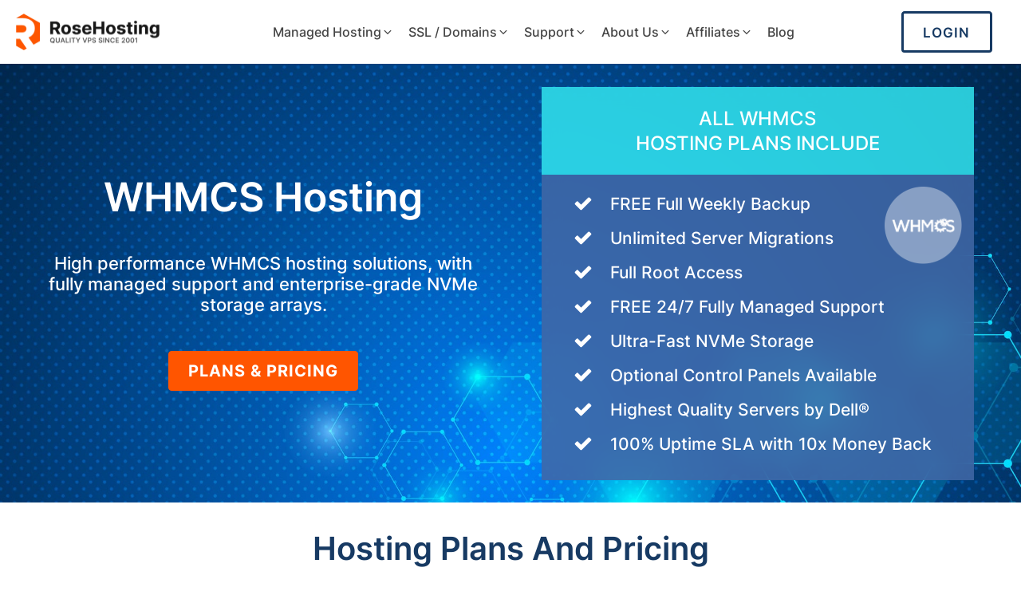

--- FILE ---
content_type: text/html; charset=UTF-8
request_url: https://www.rosehosting.com/whmcs-hosting/
body_size: 46355
content:
<!DOCTYPE html><html lang="en-US" ><head><meta charset="UTF-8"><script>if(navigator.userAgent.match(/MSIE|Internet Explorer/i)||navigator.userAgent.match(/Trident\/7\..*?rv:11/i)){var href=document.location.href;if(!href.match(/[?&]nowprocket/)){if(href.indexOf("?")==-1){if(href.indexOf("#")==-1){document.location.href=href+"?nowprocket=1"}else{document.location.href=href.replace("#","?nowprocket=1#")}}else{if(href.indexOf("#")==-1){document.location.href=href+"&nowprocket=1"}else{document.location.href=href.replace("#","&nowprocket=1#")}}}}</script><script>(()=>{class RocketLazyLoadScripts{constructor(){this.v="2.0.4",this.userEvents=["keydown","keyup","mousedown","mouseup","mousemove","mouseover","mouseout","touchmove","touchstart","touchend","touchcancel","wheel","click","dblclick","input"],this.attributeEvents=["onblur","onclick","oncontextmenu","ondblclick","onfocus","onmousedown","onmouseenter","onmouseleave","onmousemove","onmouseout","onmouseover","onmouseup","onmousewheel","onscroll","onsubmit"]}async t(){this.i(),this.o(),/iP(ad|hone)/.test(navigator.userAgent)&&this.h(),this.u(),this.l(this),this.m(),this.k(this),this.p(this),this._(),await Promise.all([this.R(),this.L()]),this.lastBreath=Date.now(),this.S(this),this.P(),this.D(),this.O(),this.M(),await this.C(this.delayedScripts.normal),await this.C(this.delayedScripts.defer),await this.C(this.delayedScripts.async),await this.T(),await this.F(),await this.j(),await this.A(),window.dispatchEvent(new Event("rocket-allScriptsLoaded")),this.everythingLoaded=!0,this.lastTouchEnd&&await new Promise(t=>setTimeout(t,500-Date.now()+this.lastTouchEnd)),this.I(),this.H(),this.U(),this.W()}i(){this.CSPIssue=sessionStorage.getItem("rocketCSPIssue"),document.addEventListener("securitypolicyviolation",t=>{this.CSPIssue||"script-src-elem"!==t.violatedDirective||"data"!==t.blockedURI||(this.CSPIssue=!0,sessionStorage.setItem("rocketCSPIssue",!0))},{isRocket:!0})}o(){window.addEventListener("pageshow",t=>{this.persisted=t.persisted,this.realWindowLoadedFired=!0},{isRocket:!0}),window.addEventListener("pagehide",()=>{this.onFirstUserAction=null},{isRocket:!0})}h(){let t;function e(e){t=e}window.addEventListener("touchstart",e,{isRocket:!0}),window.addEventListener("touchend",function i(o){o.changedTouches[0]&&t.changedTouches[0]&&Math.abs(o.changedTouches[0].pageX-t.changedTouches[0].pageX)<10&&Math.abs(o.changedTouches[0].pageY-t.changedTouches[0].pageY)<10&&o.timeStamp-t.timeStamp<200&&(window.removeEventListener("touchstart",e,{isRocket:!0}),window.removeEventListener("touchend",i,{isRocket:!0}),"INPUT"===o.target.tagName&&"text"===o.target.type||(o.target.dispatchEvent(new TouchEvent("touchend",{target:o.target,bubbles:!0})),o.target.dispatchEvent(new MouseEvent("mouseover",{target:o.target,bubbles:!0})),o.target.dispatchEvent(new PointerEvent("click",{target:o.target,bubbles:!0,cancelable:!0,detail:1,clientX:o.changedTouches[0].clientX,clientY:o.changedTouches[0].clientY})),event.preventDefault()))},{isRocket:!0})}q(t){this.userActionTriggered||("mousemove"!==t.type||this.firstMousemoveIgnored?"keyup"===t.type||"mouseover"===t.type||"mouseout"===t.type||(this.userActionTriggered=!0,this.onFirstUserAction&&this.onFirstUserAction()):this.firstMousemoveIgnored=!0),"click"===t.type&&t.preventDefault(),t.stopPropagation(),t.stopImmediatePropagation(),"touchstart"===this.lastEvent&&"touchend"===t.type&&(this.lastTouchEnd=Date.now()),"click"===t.type&&(this.lastTouchEnd=0),this.lastEvent=t.type,t.composedPath&&t.composedPath()[0].getRootNode()instanceof ShadowRoot&&(t.rocketTarget=t.composedPath()[0]),this.savedUserEvents.push(t)}u(){this.savedUserEvents=[],this.userEventHandler=this.q.bind(this),this.userEvents.forEach(t=>window.addEventListener(t,this.userEventHandler,{passive:!1,isRocket:!0})),document.addEventListener("visibilitychange",this.userEventHandler,{isRocket:!0})}U(){this.userEvents.forEach(t=>window.removeEventListener(t,this.userEventHandler,{passive:!1,isRocket:!0})),document.removeEventListener("visibilitychange",this.userEventHandler,{isRocket:!0}),this.savedUserEvents.forEach(t=>{(t.rocketTarget||t.target).dispatchEvent(new window[t.constructor.name](t.type,t))})}m(){const t="return false",e=Array.from(this.attributeEvents,t=>"data-rocket-"+t),i="["+this.attributeEvents.join("],[")+"]",o="[data-rocket-"+this.attributeEvents.join("],[data-rocket-")+"]",s=(e,i,o)=>{o&&o!==t&&(e.setAttribute("data-rocket-"+i,o),e["rocket"+i]=new Function("event",o),e.setAttribute(i,t))};new MutationObserver(t=>{for(const n of t)"attributes"===n.type&&(n.attributeName.startsWith("data-rocket-")||this.everythingLoaded?n.attributeName.startsWith("data-rocket-")&&this.everythingLoaded&&this.N(n.target,n.attributeName.substring(12)):s(n.target,n.attributeName,n.target.getAttribute(n.attributeName))),"childList"===n.type&&n.addedNodes.forEach(t=>{if(t.nodeType===Node.ELEMENT_NODE)if(this.everythingLoaded)for(const i of[t,...t.querySelectorAll(o)])for(const t of i.getAttributeNames())e.includes(t)&&this.N(i,t.substring(12));else for(const e of[t,...t.querySelectorAll(i)])for(const t of e.getAttributeNames())this.attributeEvents.includes(t)&&s(e,t,e.getAttribute(t))})}).observe(document,{subtree:!0,childList:!0,attributeFilter:[...this.attributeEvents,...e]})}I(){this.attributeEvents.forEach(t=>{document.querySelectorAll("[data-rocket-"+t+"]").forEach(e=>{this.N(e,t)})})}N(t,e){const i=t.getAttribute("data-rocket-"+e);i&&(t.setAttribute(e,i),t.removeAttribute("data-rocket-"+e))}k(t){Object.defineProperty(HTMLElement.prototype,"onclick",{get(){return this.rocketonclick||null},set(e){this.rocketonclick=e,this.setAttribute(t.everythingLoaded?"onclick":"data-rocket-onclick","this.rocketonclick(event)")}})}S(t){function e(e,i){let o=e[i];e[i]=null,Object.defineProperty(e,i,{get:()=>o,set(s){t.everythingLoaded?o=s:e["rocket"+i]=o=s}})}e(document,"onreadystatechange"),e(window,"onload"),e(window,"onpageshow");try{Object.defineProperty(document,"readyState",{get:()=>t.rocketReadyState,set(e){t.rocketReadyState=e},configurable:!0}),document.readyState="loading"}catch(t){console.log("WPRocket DJE readyState conflict, bypassing")}}l(t){this.originalAddEventListener=EventTarget.prototype.addEventListener,this.originalRemoveEventListener=EventTarget.prototype.removeEventListener,this.savedEventListeners=[],EventTarget.prototype.addEventListener=function(e,i,o){o&&o.isRocket||!t.B(e,this)&&!t.userEvents.includes(e)||t.B(e,this)&&!t.userActionTriggered||e.startsWith("rocket-")||t.everythingLoaded?t.originalAddEventListener.call(this,e,i,o):(t.savedEventListeners.push({target:this,remove:!1,type:e,func:i,options:o}),"mouseenter"!==e&&"mouseleave"!==e||t.originalAddEventListener.call(this,e,t.savedUserEvents.push,o))},EventTarget.prototype.removeEventListener=function(e,i,o){o&&o.isRocket||!t.B(e,this)&&!t.userEvents.includes(e)||t.B(e,this)&&!t.userActionTriggered||e.startsWith("rocket-")||t.everythingLoaded?t.originalRemoveEventListener.call(this,e,i,o):t.savedEventListeners.push({target:this,remove:!0,type:e,func:i,options:o})}}J(t,e){this.savedEventListeners=this.savedEventListeners.filter(i=>{let o=i.type,s=i.target||window;return e!==o||t!==s||(this.B(o,s)&&(i.type="rocket-"+o),this.$(i),!1)})}H(){EventTarget.prototype.addEventListener=this.originalAddEventListener,EventTarget.prototype.removeEventListener=this.originalRemoveEventListener,this.savedEventListeners.forEach(t=>this.$(t))}$(t){t.remove?this.originalRemoveEventListener.call(t.target,t.type,t.func,t.options):this.originalAddEventListener.call(t.target,t.type,t.func,t.options)}p(t){let e;function i(e){return t.everythingLoaded?e:e.split(" ").map(t=>"load"===t||t.startsWith("load.")?"rocket-jquery-load":t).join(" ")}function o(o){function s(e){const s=o.fn[e];o.fn[e]=o.fn.init.prototype[e]=function(){return this[0]===window&&t.userActionTriggered&&("string"==typeof arguments[0]||arguments[0]instanceof String?arguments[0]=i(arguments[0]):"object"==typeof arguments[0]&&Object.keys(arguments[0]).forEach(t=>{const e=arguments[0][t];delete arguments[0][t],arguments[0][i(t)]=e})),s.apply(this,arguments),this}}if(o&&o.fn&&!t.allJQueries.includes(o)){const e={DOMContentLoaded:[],"rocket-DOMContentLoaded":[]};for(const t in e)document.addEventListener(t,()=>{e[t].forEach(t=>t())},{isRocket:!0});o.fn.ready=o.fn.init.prototype.ready=function(i){function s(){parseInt(o.fn.jquery)>2?setTimeout(()=>i.bind(document)(o)):i.bind(document)(o)}return"function"==typeof i&&(t.realDomReadyFired?!t.userActionTriggered||t.fauxDomReadyFired?s():e["rocket-DOMContentLoaded"].push(s):e.DOMContentLoaded.push(s)),o([])},s("on"),s("one"),s("off"),t.allJQueries.push(o)}e=o}t.allJQueries=[],o(window.jQuery),Object.defineProperty(window,"jQuery",{get:()=>e,set(t){o(t)}})}P(){const t=new Map;document.write=document.writeln=function(e){const i=document.currentScript,o=document.createRange(),s=i.parentElement;let n=t.get(i);void 0===n&&(n=i.nextSibling,t.set(i,n));const c=document.createDocumentFragment();o.setStart(c,0),c.appendChild(o.createContextualFragment(e)),s.insertBefore(c,n)}}async R(){return new Promise(t=>{this.userActionTriggered?t():this.onFirstUserAction=t})}async L(){return new Promise(t=>{document.addEventListener("DOMContentLoaded",()=>{this.realDomReadyFired=!0,t()},{isRocket:!0})})}async j(){return this.realWindowLoadedFired?Promise.resolve():new Promise(t=>{window.addEventListener("load",t,{isRocket:!0})})}M(){this.pendingScripts=[];this.scriptsMutationObserver=new MutationObserver(t=>{for(const e of t)e.addedNodes.forEach(t=>{"SCRIPT"!==t.tagName||t.noModule||t.isWPRocket||this.pendingScripts.push({script:t,promise:new Promise(e=>{const i=()=>{const i=this.pendingScripts.findIndex(e=>e.script===t);i>=0&&this.pendingScripts.splice(i,1),e()};t.addEventListener("load",i,{isRocket:!0}),t.addEventListener("error",i,{isRocket:!0}),setTimeout(i,1e3)})})})}),this.scriptsMutationObserver.observe(document,{childList:!0,subtree:!0})}async F(){await this.X(),this.pendingScripts.length?(await this.pendingScripts[0].promise,await this.F()):this.scriptsMutationObserver.disconnect()}D(){this.delayedScripts={normal:[],async:[],defer:[]},document.querySelectorAll("script[type$=rocketlazyloadscript]").forEach(t=>{t.hasAttribute("data-rocket-src")?t.hasAttribute("async")&&!1!==t.async?this.delayedScripts.async.push(t):t.hasAttribute("defer")&&!1!==t.defer||"module"===t.getAttribute("data-rocket-type")?this.delayedScripts.defer.push(t):this.delayedScripts.normal.push(t):this.delayedScripts.normal.push(t)})}async _(){await this.L();let t=[];document.querySelectorAll("script[type$=rocketlazyloadscript][data-rocket-src]").forEach(e=>{let i=e.getAttribute("data-rocket-src");if(i&&!i.startsWith("data:")){i.startsWith("//")&&(i=location.protocol+i);try{const o=new URL(i).origin;o!==location.origin&&t.push({src:o,crossOrigin:e.crossOrigin||"module"===e.getAttribute("data-rocket-type")})}catch(t){}}}),t=[...new Map(t.map(t=>[JSON.stringify(t),t])).values()],this.Y(t,"preconnect")}async G(t){if(await this.K(),!0!==t.noModule||!("noModule"in HTMLScriptElement.prototype))return new Promise(e=>{let i;function o(){(i||t).setAttribute("data-rocket-status","executed"),e()}try{if(navigator.userAgent.includes("Firefox/")||""===navigator.vendor||this.CSPIssue)i=document.createElement("script"),[...t.attributes].forEach(t=>{let e=t.nodeName;"type"!==e&&("data-rocket-type"===e&&(e="type"),"data-rocket-src"===e&&(e="src"),i.setAttribute(e,t.nodeValue))}),t.text&&(i.text=t.text),t.nonce&&(i.nonce=t.nonce),i.hasAttribute("src")?(i.addEventListener("load",o,{isRocket:!0}),i.addEventListener("error",()=>{i.setAttribute("data-rocket-status","failed-network"),e()},{isRocket:!0}),setTimeout(()=>{i.isConnected||e()},1)):(i.text=t.text,o()),i.isWPRocket=!0,t.parentNode.replaceChild(i,t);else{const i=t.getAttribute("data-rocket-type"),s=t.getAttribute("data-rocket-src");i?(t.type=i,t.removeAttribute("data-rocket-type")):t.removeAttribute("type"),t.addEventListener("load",o,{isRocket:!0}),t.addEventListener("error",i=>{this.CSPIssue&&i.target.src.startsWith("data:")?(console.log("WPRocket: CSP fallback activated"),t.removeAttribute("src"),this.G(t).then(e)):(t.setAttribute("data-rocket-status","failed-network"),e())},{isRocket:!0}),s?(t.fetchPriority="high",t.removeAttribute("data-rocket-src"),t.src=s):t.src="data:text/javascript;base64,"+window.btoa(unescape(encodeURIComponent(t.text)))}}catch(i){t.setAttribute("data-rocket-status","failed-transform"),e()}});t.setAttribute("data-rocket-status","skipped")}async C(t){const e=t.shift();return e?(e.isConnected&&await this.G(e),this.C(t)):Promise.resolve()}O(){this.Y([...this.delayedScripts.normal,...this.delayedScripts.defer,...this.delayedScripts.async],"preload")}Y(t,e){this.trash=this.trash||[];let i=!0;var o=document.createDocumentFragment();t.forEach(t=>{const s=t.getAttribute&&t.getAttribute("data-rocket-src")||t.src;if(s&&!s.startsWith("data:")){const n=document.createElement("link");n.href=s,n.rel=e,"preconnect"!==e&&(n.as="script",n.fetchPriority=i?"high":"low"),t.getAttribute&&"module"===t.getAttribute("data-rocket-type")&&(n.crossOrigin=!0),t.crossOrigin&&(n.crossOrigin=t.crossOrigin),t.integrity&&(n.integrity=t.integrity),t.nonce&&(n.nonce=t.nonce),o.appendChild(n),this.trash.push(n),i=!1}}),document.head.appendChild(o)}W(){this.trash.forEach(t=>t.remove())}async T(){try{document.readyState="interactive"}catch(t){}this.fauxDomReadyFired=!0;try{await this.K(),this.J(document,"readystatechange"),document.dispatchEvent(new Event("rocket-readystatechange")),await this.K(),document.rocketonreadystatechange&&document.rocketonreadystatechange(),await this.K(),this.J(document,"DOMContentLoaded"),document.dispatchEvent(new Event("rocket-DOMContentLoaded")),await this.K(),this.J(window,"DOMContentLoaded"),window.dispatchEvent(new Event("rocket-DOMContentLoaded"))}catch(t){console.error(t)}}async A(){try{document.readyState="complete"}catch(t){}try{await this.K(),this.J(document,"readystatechange"),document.dispatchEvent(new Event("rocket-readystatechange")),await this.K(),document.rocketonreadystatechange&&document.rocketonreadystatechange(),await this.K(),this.J(window,"load"),window.dispatchEvent(new Event("rocket-load")),await this.K(),window.rocketonload&&window.rocketonload(),await this.K(),this.allJQueries.forEach(t=>t(window).trigger("rocket-jquery-load")),await this.K(),this.J(window,"pageshow");const t=new Event("rocket-pageshow");t.persisted=this.persisted,window.dispatchEvent(t),await this.K(),window.rocketonpageshow&&window.rocketonpageshow({persisted:this.persisted})}catch(t){console.error(t)}}async K(){Date.now()-this.lastBreath>45&&(await this.X(),this.lastBreath=Date.now())}async X(){return document.hidden?new Promise(t=>setTimeout(t)):new Promise(t=>requestAnimationFrame(t))}B(t,e){return e===document&&"readystatechange"===t||(e===document&&"DOMContentLoaded"===t||(e===window&&"DOMContentLoaded"===t||(e===window&&"load"===t||e===window&&"pageshow"===t)))}static run(){(new RocketLazyLoadScripts).t()}}RocketLazyLoadScripts.run()})();</script><meta name="viewport" content="width=device-width, initial-scale=1.0"> <script type="rocketlazyloadscript" data-rocket-type="text/javascript" data-pressidium-cc-no-block>
function onPressidiumCookieConsentUpdated(event) {
window.dataLayer = window.dataLayer || [];
window.dataLayer.push({
event: event.type,
consent: event.detail,
});
}
window.addEventListener('pressidium-cookie-consent-accepted', onPressidiumCookieConsentUpdated);
window.addEventListener('pressidium-cookie-consent-changed', onPressidiumCookieConsentUpdated);
</script> <style id="pressidium-cc-styles"> .pressidium-cc-theme{--cc-bg:#f9f7f7;--cc-text:#122e4f;--cc-btn-primary-bg:#ff5500;--cc-btn-primary-text:#fefdfd;--cc-btn-primary-hover-bg:#173a63;--cc-btn-primary-hover-text:#f9faff;--cc-btn-secondary-bg:#dfe7f9;--cc-btn-secondary-text:#122e4f;--cc-btn-secondary-hover-bg:#c6d1ea;--cc-btn-secondary-hover-text:#112954;--cc-toggle-bg-off:#ffaa80;--cc-toggle-bg-on:#ff5500;--cc-toggle-bg-readonly:#ffccb3;--cc-toggle-knob-bg:#fff;--cc-toggle-knob-icon-color:#ecf2fa;--cc-cookie-category-block-bg:#f2efef;--cc-cookie-category-block-bg-hover:#dbe5f9;--cc-section-border:#f1f3f5;--cc-block-text:#112954;--cc-cookie-table-border:#e1e7f3;--cc-overlay-bg:#e6ebffd9;--cc-webkit-scrollbar-bg:#ebeff9;--cc-webkit-scrollbar-bg-hover:#a1c2e9;--cc-btn-floating-bg:#ff5500;--cc-btn-floating-icon:#fefdfd;--cc-btn-floating-hover-bg:#173a63;--cc-btn-floating-hover-icon:#f9faff}</style> <meta name='robots' content='index, follow, max-image-preview:large, max-snippet:-1, max-video-preview:-1' /><title>WHMCS Hosting With Free Hand-Holding Support | RoseHosting</title><meta name="description" content="Fully-Managed WHMCS Hosting. Industry-leading NVMe performance. 24/7 hand-holding support. Best value, transparent pricing &amp; no over-selling since 2001." /><link rel="canonical" href="https://www.rosehosting.com/whmcs-hosting/" /><meta property="og:locale" content="en_US" /><meta property="og:type" content="article" /><meta property="og:title" content="WHMCS Hosting With Free Hand-Holding Support | RoseHosting" /><meta property="og:description" content="Fully-Managed WHMCS Hosting. Industry-leading NVMe performance. 24/7 hand-holding support. Best value, transparent pricing &amp; no over-selling since 2001." /><meta property="og:url" content="https://www.rosehosting.com/whmcs-hosting/" /><meta property="og:site_name" content="RoseHosting" /><meta property="article:publisher" content="https://www.facebook.com/RoseHosting" /><meta property="article:modified_time" content="2022-03-10T16:23:40+00:00" /><meta property="og:image" content="https://www.rosehosting.com/wp-content/uploads/2021/12/stack-featured-image.jpg" /><meta property="og:image:width" content="742" /><meta property="og:image:height" content="372" /><meta property="og:image:type" content="image/jpeg" /><meta name="twitter:card" content="summary_large_image" /><meta name="twitter:site" content="@rosehosting" /><script type="application/ld+json" class="yoast-schema-graph">{"@context":"https://schema.org","@graph":[{"@type":"WebPage","@id":"https://www.rosehosting.com/whmcs-hosting/","url":"https://www.rosehosting.com/whmcs-hosting/","name":"WHMCS Hosting With Free Hand-Holding Support | RoseHosting","isPartOf":{"@id":"https://www.rosehosting.com/#website"},"primaryImageOfPage":{"@id":"https://www.rosehosting.com/whmcs-hosting/#primaryimage"},"image":{"@id":"https://www.rosehosting.com/whmcs-hosting/#primaryimage"},"thumbnailUrl":"https://www.rosehosting.com/wp-content/uploads/2021/12/stack-featured-image.jpg","datePublished":"2021-10-18T06:36:34+00:00","dateModified":"2022-03-10T16:23:40+00:00","description":"Fully-Managed WHMCS Hosting. Industry-leading NVMe performance. 24/7 hand-holding support. Best value, transparent pricing & no over-selling since 2001.","breadcrumb":{"@id":"https://www.rosehosting.com/whmcs-hosting/#breadcrumb"},"inLanguage":"en-US","potentialAction":[{"@type":"ReadAction","target":["https://www.rosehosting.com/whmcs-hosting/"]}]},{"@type":"ImageObject","inLanguage":"en-US","@id":"https://www.rosehosting.com/whmcs-hosting/#primaryimage","url":"https://www.rosehosting.com/wp-content/uploads/2021/12/stack-featured-image.jpg","contentUrl":"https://www.rosehosting.com/wp-content/uploads/2021/12/stack-featured-image.jpg","width":742,"height":372,"caption":"linux-hosting"},{"@type":"BreadcrumbList","@id":"https://www.rosehosting.com/whmcs-hosting/#breadcrumb","itemListElement":[{"@type":"ListItem","position":1,"name":"Home","item":"https://www.rosehosting.com/"},{"@type":"ListItem","position":2,"name":"WHMCS Hosting"}]},{"@type":"WebSite","@id":"https://www.rosehosting.com/#website","url":"https://www.rosehosting.com/","name":"RoseHosting","description":"","publisher":{"@id":"https://www.rosehosting.com/#organization"},"potentialAction":[{"@type":"SearchAction","target":{"@type":"EntryPoint","urlTemplate":"https://www.rosehosting.com/?s={search_term_string}"},"query-input":{"@type":"PropertyValueSpecification","valueRequired":true,"valueName":"search_term_string"}}],"inLanguage":"en-US"},{"@type":"Organization","@id":"https://www.rosehosting.com/#organization","name":"RoseHosting","url":"https://www.rosehosting.com/","logo":{"@type":"ImageObject","inLanguage":"en-US","@id":"https://www.rosehosting.com/#/schema/logo/image/","url":"https://www.rosehosting.com/wp-content/uploads/2021/11/logo-224-224.png","contentUrl":"https://www.rosehosting.com/wp-content/uploads/2021/11/logo-224-224.png","width":224,"height":224,"caption":"RoseHosting"},"image":{"@id":"https://www.rosehosting.com/#/schema/logo/image/"},"sameAs":["https://www.facebook.com/RoseHosting","https://x.com/rosehosting"]}]}</script><link rel="alternate" title="oEmbed (JSON)" type="application/json+oembed" href="https://www.rosehosting.com/wp-json/oembed/1.0/embed?url=https%3A%2F%2Fwww.rosehosting.com%2Fwhmcs-hosting%2F" /><link rel="alternate" title="oEmbed (XML)" type="text/xml+oembed" href="https://www.rosehosting.com/wp-json/oembed/1.0/embed?url=https%3A%2F%2Fwww.rosehosting.com%2Fwhmcs-hosting%2F&#038;format=xml" /><style id='wp-img-auto-sizes-contain-inline-css' type='text/css'>img:is([sizes=auto i],[sizes^="auto," i]){contain-intrinsic-size:3000px 1500px}</style><link rel="preload" as="font" href="https://www.rosehosting.com/wp-content/uploads/2022/02/Inter-VariableFont_wght.woff2" type="font/woff2" crossorigin><link data-minify="1" rel='stylesheet' id='oxy-font-manager-custom-fonts-css' href='https://www.rosehosting.com/wp-content/cache/min/1/wp-content/uploads/oxy-font-manager/oxy-font-manager.css?ver=1767523958' type='text/css' media='all' /><style id='classic-theme-styles-inline-css' type='text/css'>.wp-block-button__link{color:#fff;background-color:#32373c;border-radius:9999px;box-shadow:none;text-decoration:none;padding:calc(.667em + 2px) calc(1.333em + 2px);font-size:1.125em}.wp-block-file__button{background:#32373c;color:#fff;text-decoration:none}</style><link data-minify="1" rel='stylesheet' id='oxygen-css' href='https://www.rosehosting.com/wp-content/cache/min/1/wp-content/plugins/oxygen/component-framework/oxygen.css?ver=1767523958' type='text/css' media='all' /><link data-minify="1" rel='stylesheet' id='cookie-consent-client-style-css' href='https://www.rosehosting.com/wp-content/cache/min/1/wp-content/plugins/pressidium-cookie-consent/public/bundle.client.css?ver=1767523958' type='text/css' media='all' /><script type="text/javascript" id="consent-mode-script-js-extra">

var pressidiumCCGCM = {"gcm":{"enabled":true,"implementation":"gtag","ads_data_redaction":false,"url_passthrough":true,"regions":[{"country":"at","subdivisions":["at-8","at-9","at-4","at-5","at-6","at-7","at-1","at-2","at-3"],"default_consent_states":{"ad_storage":false,"ad_user_data":false,"ad_personalization":false,"analytics_storage":false,"functionality_storage":false,"personalization_storage":false,"security_storage":false}},{"country":"be","subdivisions":["be-vwv","be-van","be-vlg","be-vli","be-wbr","be-vbr","be-vov","be-wlg","be-wlx","be-wht","be-wal","be-bru","be-wna"],"default_consent_states":{"ad_storage":false,"ad_user_data":false,"ad_personalization":false,"analytics_storage":false,"functionality_storage":false,"personalization_storage":false,"security_storage":false}},{"country":"bg","subdivisions":["bg-14","bg-15","bg-16","bg-17","bg-10","bg-11","bg-12","bg-13","bg-18","bg-19","bg-25","bg-24","bg-27","bg-07","bg-06","bg-23","bg-04","bg-09","bg-08","bg-28","bg-03","bg-02","bg-01","bg-26","bg-21","bg-20","bg-05","bg-22"],"default_consent_states":{"ad_storage":false,"ad_user_data":false,"ad_personalization":false,"analytics_storage":false,"functionality_storage":false,"personalization_storage":false,"security_storage":false}},{"country":"hr","subdivisions":["hr-16","hr-19","hr-18","hr-08","hr-09","hr-06","hr-07","hr-04","hr-05","hr-02","hr-03","hr-13","hr-01","hr-15","hr-20","hr-21","hr-14","hr-12","hr-10","hr-17","hr-11"],"default_consent_states":{"ad_storage":false,"ad_user_data":false,"ad_personalization":false,"analytics_storage":false,"functionality_storage":false,"personalization_storage":false,"security_storage":false}},{"country":"dk","subdivisions":["dk-85","dk-84","dk-81","dk-83","dk-82"],"default_consent_states":{"ad_storage":false,"ad_user_data":false,"ad_personalization":false,"analytics_storage":false,"functionality_storage":false,"personalization_storage":false,"security_storage":false}},{"country":"ee","subdivisions":["ee-86","ee-39","ee-74","ee-44","ee-70","ee-37","ee-51","ee-84","ee-82","ee-57","ee-78","ee-59","ee-49","ee-65","ee-67"],"default_consent_states":{"ad_storage":false,"ad_user_data":false,"ad_personalization":false,"analytics_storage":false,"functionality_storage":false,"personalization_storage":false,"security_storage":false}},{"country":"cy","subdivisions":["cy-01","cy-02","cy-03","cy-04","cy-05","cy-06"],"default_consent_states":{"ad_storage":false,"ad_user_data":false,"ad_personalization":false,"analytics_storage":false,"functionality_storage":false,"personalization_storage":false,"security_storage":false}},{"country":"cz","subdivisions":["cz-10c","cz-10b","cz-10a","cz-10f","cz-10e","cz-10d","cz-511","cz-512","cz-513","cz-514","cz-jc","cz-jm","cz-103","cz-102","cz-101","cz-107","cz-106","cz-105","cz-104","cz-613","cz-612","cz-611","cz-108","cz-615","cz-614","cz-li","cz-us","cz-714","cz-715","cz-712","cz-713","cz-711","cz-st","cz-109","cz-ka","cz-zl","cz-kr","cz-802","cz-803","cz-801","cz-806","cz-804","cz-805","cz-411","cz-413","cz-412","cz-312","cz-313","cz-311","cz-316","cz-317","cz-314","cz-315","cz-534","cz-724","cz-532","cz-422","cz-423","cz-424","cz-425","cz-426","cz-722","cz-pl","cz-mo","cz-vy","cz-pa","cz-20a","cz-20b","cz-20c","cz-723","cz-533","cz-721","cz-531","cz-pr","cz-622","cz-623","cz-621","cz-626","cz-627","cz-624","cz-625","cz-421","cz-525","cz-524","cz-521","cz-523","cz-522","cz-ol","cz-427","cz-323","cz-322","cz-321","cz-327","cz-326","cz-325","cz-324","cz-208","cz-209","cz-201","cz-202","cz-203","cz-204","cz-205","cz-206","cz-207"],"default_consent_states":{"ad_storage":false,"ad_user_data":false,"ad_personalization":false,"analytics_storage":false,"functionality_storage":false,"personalization_storage":false,"security_storage":false}},{"country":"fi","subdivisions":["fi-10","fi-11","fi-12","fi-16","fi-17","fi-09","fi-08","fi-18","fi-19","fi-14","fi-15","fi-01","fi-13","fi-03","fi-02","fi-05","fi-04","fi-07","fi-06"],"default_consent_states":{"ad_storage":false,"ad_user_data":false,"ad_personalization":false,"analytics_storage":false,"functionality_storage":false,"personalization_storage":false,"security_storage":false}},{"country":"fr","subdivisions":["fr-28","fr-29","fr-22","fr-23","fr-21","fr-26","fr-27","fr-24","fr-25","fr-tf","fr-95","fr-94","fr-93","fr-92","fr-91","fr-90","fr-17","fr-16","fr-15","fr-14","fr-13","fr-12","fr-11","fr-10","fr-2b","fr-2a","fr-mf","fr-19","fr-18","fr-88","fr-89","fr-a","fr-g","fr-f","fr-bl","fr-d","fr-80","fr-81","fr-82","fr-83","fr-84","fr-85","fr-86","fr-87","fr-s","fr-01","fr-02","fr-03","fr-04","fr-05","fr-06","fr-07","fr-08","fr-09","fr-re","fr-e","fr-cp","fr-75","fr-74","fr-77","fr-76","fr-71","fr-70","fr-73","fr-72","fr-79","fr-78","fr-c","fr-b","fr-yt","fr-66","fr-67","fr-64","fr-65","fr-62","fr-63","fr-60","fr-61","fr-68","fr-69","fr-k","fr-j","fr-r","fr-i","fr-h","fr-o","fr-n","fr-m","fr-l","fr-53","fr-52","fr-51","fr-50","fr-57","fr-56","fr-55","fr-54","fr-59","fr-58","fr-q","fr-p","fr-v","fr-u","fr-t","fr-nc","fr-48","fr-49","fr-44","fr-45","fr-46","fr-47","fr-40","fr-41","fr-42","fr-43","fr-mq","fr-gf","fr-pf","fr-pm","fr-gp","fr-39","fr-38","fr-31","fr-30","fr-33","fr-32","fr-35","fr-34","fr-37","fr-36","fr-wf"],"default_consent_states":{"ad_storage":false,"ad_user_data":false,"ad_personalization":false,"analytics_storage":false,"functionality_storage":false,"personalization_storage":false,"security_storage":false}},{"country":"de","subdivisions":["de-be","de-st","de-rp","de-bb","de-ni","de-sh","de-th","de-bw","de-hh","de-mv","de-nw","de-sn","de-hb","de-sl","de-by","de-he"],"default_consent_states":{"ad_storage":false,"ad_user_data":false,"ad_personalization":false,"analytics_storage":false,"functionality_storage":false,"personalization_storage":false,"security_storage":false}},{"country":"gr","subdivisions":["gr-85","gr-84","gr-64","gr-81","gr-83","gr-54","gr-a","gr-g","gr-b","gr-73","gr-j","gr-i","gr-34","gr-53","gr-51","gr-56","gr-31","gr-32","gr-33","gr-71","gr-58","gr-59","gr-16","gr-17","gr-14","gr-15","gr-12","gr-13","gr-11","gr-52","gr-94","gr-92","gr-93","gr-91","gr-l","gr-a1","gr-05","gr-04","gr-82","gr-07","gr-57","gr-41","gr-m","gr-43","gr-42","gr-h","gr-44","gr-69","gr-k","gr-d","gr-e","gr-f","gr-55","gr-63","gr-62","gr-61","gr-c","gr-23","gr-22","gr-21","gr-06","gr-01","gr-72","gr-03","gr-24"],"default_consent_states":{"ad_storage":false,"ad_user_data":false,"ad_personalization":false,"analytics_storage":false,"functionality_storage":false,"personalization_storage":false,"security_storage":false}},{"country":"hu","subdivisions":["hu-he","hu-bu","hu-hb","hu-fe","hu-sn","hu-bz","hu-de","hu-ba","hu-hv","hu-bc","hu-be","hu-bk","hu-du","hu-sf","hu-sd","hu-sk","hu-sh","hu-kv","hu-so","hu-ss","hu-mi","hu-st","hu-km","hu-sz","hu-ke","hu-cs","hu-er","hu-za","hu-ze","hu-vm","hu-eg","hu-to","hu-gy","hu-ve","hu-tb","hu-va","hu-gs","hu-pe","hu-ny","hu-jn","hu-no","hu-ps","hu-nk"],"default_consent_states":{"ad_storage":false,"ad_user_data":false,"ad_personalization":false,"analytics_storage":false,"functionality_storage":false,"personalization_storage":false,"security_storage":false}},{"country":"ie","subdivisions":["ie-wd","ie-ta","ie-ww","ie-cw","ie-c","ie-d","ie-g","ie-m","ie-l","ie-rn","ie-mo","ie-mn","ie-u","ie-mh","ie-co","ie-cn","ie-kk","ie-ke","ie-wx","ie-oy","ie-ky","ie-ce","ie-wh","ie-so","ie-dl","ie-ls","ie-lm","ie-lk","ie-lh","ie-ld"],"default_consent_states":{"ad_storage":false,"ad_user_data":false,"ad_personalization":false,"analytics_storage":false,"functionality_storage":false,"personalization_storage":false,"security_storage":false}},{"country":"it","subdivisions":["it-ba","it-tr","it-bg","it-bi","it-bo","it-bn","it-bl","it-bs","it-br","it-bt","it-bz","it-23","it-21","it-25","it-rc","it-ra","it-rg","it-re","it-ri","it-ro","it-rn","it-rm","it-ag","it-an","it-ao","it-al","it-is","it-av","it-at","it-im","it-ar","it-ap","it-aq","it-fg","it-34","it-36","it-fe","it-32","it-ve","it-lc","it-le","it-li","it-tp","it-ts","it-42","it-45","it-lo","it-tv","it-lu","it-lt","it-to","it-tn","it-ta","it-te","it-cl","it-cn","it-co","it-ch","it-ci","it-ce","it-ca","it-cb","it-cz","it-ct","it-cr","it-cs","it-52","it-sv","it-sp","it-57","it-sr","it-55","it-so","it-si","it-kr","it-sa","it-vr","it-fr","it-67","it-65","it-fc","it-62","it-fm","it-fi","it-no","it-na","it-nu","it-en","it-72","it-75","it-77","it-78","it-mb","it-mc","it-me","it-mi","it-mn","it-mo","it-ms","it-mt","it-ud","it-88","it-ss","it-82","it-pu","it-pt","it-pv","it-pr","it-pz","it-pe","it-pd","it-pg","it-pa","it-pc","it-po","it-pn","it-pi","it-gr","it-vc","it-vb","it-va","it-vi","it-vv","it-vt","it-vs","it-ge","it-go","it-og","it-or","it-ot"],"default_consent_states":{"ad_storage":false,"ad_user_data":false,"ad_personalization":false,"analytics_storage":false,"functionality_storage":false,"personalization_storage":false,"security_storage":false}},{"country":"lv","subdivisions":["lv-dgv","lv-078","lv-079","lv-072","lv-073","lv-070","lv-071","lv-076","lv-077","lv-074","lv-075","lv-106","lv-107","lv-jel","lv-069","lv-068","lv-104","lv-105","lv-102","lv-103","lv-100","lv-101","lv-061","lv-060","lv-063","lv-062","lv-065","lv-064","lv-067","lv-066","lv-lpx","lv-ven","lv-054","lv-055","lv-056","lv-057","lv-050","lv-051","lv-052","lv-053","lv-rez","lv-109","lv-058","lv-059","lv-110","lv-vmr","lv-043","lv-042","lv-041","lv-040","lv-047","lv-046","lv-045","lv-044","lv-049","lv-048","lv-036","lv-037","lv-034","lv-035","lv-032","lv-033","lv-030","lv-031","lv-038","lv-039","lv-025","lv-024","lv-027","lv-026","lv-021","lv-020","lv-023","lv-022","lv-029","lv-028","lv-108","lv-jkb","lv-098","lv-099","lv-090","lv-091","lv-092","lv-093","lv-094","lv-095","lv-096","lv-097","lv-010","lv-011","lv-012","lv-013","lv-014","lv-015","lv-016","lv-017","lv-018","lv-019","lv-jur","lv-087","lv-086","lv-085","lv-084","lv-083","lv-082","lv-081","lv-080","lv-089","lv-088","lv-009","lv-008","lv-007","lv-006","lv-005","lv-004","lv-003","lv-002","lv-001","lv-rix"],"default_consent_states":{"ad_storage":false,"ad_user_data":false,"ad_personalization":false,"analytics_storage":false,"functionality_storage":false,"personalization_storage":false,"security_storage":false}},{"country":"lt","subdivisions":["lt-mr","lt-ta","lt-56","lt-41","lt-kl","lt-52","lt-53","lt-01","lt-02","lt-03","lt-04","lt-05","lt-06","lt-07","lt-08","lt-09","lt-ku","lt-28","lt-29","lt-48","lt-49","lt-60","lt-ut","lt-22","lt-23","lt-20","lt-21","lt-26","lt-27","lt-24","lt-25","lt-58","lt-pn","lt-54","lt-43","lt-59","lt-45","lt-47","lt-46","lt-17","lt-16","lt-15","lt-14","lt-13","lt-12","lt-11","lt-10","lt-te","lt-40","lt-vl","lt-al","lt-sa","lt-19","lt-18","lt-39","lt-38","lt-51","lt-50","lt-57","lt-42","lt-55","lt-44","lt-31","lt-30","lt-33","lt-32","lt-35","lt-34","lt-37","lt-36"],"default_consent_states":{"ad_storage":false,"ad_user_data":false,"ad_personalization":false,"analytics_storage":false,"functionality_storage":false,"personalization_storage":false,"security_storage":false}},{"country":"lu","subdivisions":["lu-g","lu-d","lu-l"],"default_consent_states":{"ad_storage":false,"ad_user_data":false,"ad_personalization":false,"analytics_storage":false,"functionality_storage":false,"personalization_storage":false,"security_storage":false}},{"country":"mt","subdivisions":["mt-58","mt-59","mt-56","mt-57","mt-54","mt-55","mt-52","mt-53","mt-50","mt-51","mt-68","mt-60","mt-48","mt-38","mt-67","mt-39","mt-01","mt-63","mt-03","mt-02","mt-05","mt-04","mt-07","mt-06","mt-09","mt-08","mt-25","mt-24","mt-23","mt-22","mt-21","mt-20","mt-46","mt-49","mt-29","mt-45","mt-44","mt-47","mt-28","mt-41","mt-40","mt-43","mt-42","mt-27","mt-66","mt-65","mt-26","mt-61","mt-62","mt-64","mt-32","mt-33","mt-12","mt-13","mt-10","mt-11","mt-16","mt-17","mt-14","mt-15","mt-30","mt-31","mt-18","mt-19","mt-34","mt-35","mt-36","mt-37"],"default_consent_states":{"ad_storage":false,"ad_user_data":false,"ad_personalization":false,"analytics_storage":false,"functionality_storage":false,"personalization_storage":false,"security_storage":false}},{"country":"nl","subdivisions":["nl-zh","nl-fr","nl-aw","nl-cw","nl-ut","nl-ov","nl-ge","nl-bq2","nl-bq3","nl-bq1","nl-nh","nl-ze","nl-sx","nl-fl","nl-gr","nl-dr","nl-nb","nl-li"],"default_consent_states":{"ad_storage":false,"ad_user_data":false,"ad_personalization":false,"analytics_storage":false,"functionality_storage":false,"personalization_storage":false,"security_storage":false}},{"country":"pl","subdivisions":["pl-sl","pl-lu","pl-sk","pl-wp","pl-zp","pl-mz","pl-pd","pl-lb","pl-ld","pl-kp","pl-ma","pl-pm","pl-op","pl-ds","pl-wn","pl-pk"],"default_consent_states":{"ad_storage":false,"ad_user_data":false,"ad_personalization":false,"analytics_storage":false,"functionality_storage":false,"personalization_storage":false,"security_storage":false}},{"country":"pt","subdivisions":["pt-13","pt-12","pt-11","pt-10","pt-08","pt-09","pt-15","pt-14","pt-04","pt-05","pt-06","pt-07","pt-01","pt-02","pt-03","pt-20","pt-18","pt-17","pt-30","pt-16"],"default_consent_states":{"ad_storage":false,"ad_user_data":false,"ad_personalization":false,"analytics_storage":false,"functionality_storage":false,"personalization_storage":false,"security_storage":false}},{"country":"ro","subdivisions":["ro-sb","ro-db","ro-sm","ro-sj","ro-dj","ro-hd","ro-sv","ro-b","ro-hr","ro-vs","ro-nt","ro-cv","ro-ct","ro-cs","ro-gr","ro-vn","ro-ar","ro-gj","ro-gl","ro-cl","ro-ag","ro-cj","ro-ab","ro-ph","ro-tr","ro-ot","ro-is","ro-vl","ro-ms","ro-mh","ro-if","ro-mm","ro-il","ro-tm","ro-tl","ro-bt","ro-bv","ro-br","ro-bz","ro-bc","ro-bn","ro-bh"],"default_consent_states":{"ad_storage":false,"ad_user_data":false,"ad_personalization":false,"analytics_storage":false,"functionality_storage":false,"personalization_storage":false,"security_storage":false}},{"country":"sk","subdivisions":["sk-pv","sk-ki","sk-tc","sk-ta","sk-zi","sk-bl","sk-ni","sk-bc"],"default_consent_states":{"ad_storage":false,"ad_user_data":false,"ad_personalization":false,"analytics_storage":false,"functionality_storage":false,"personalization_storage":false,"security_storage":false}},{"country":"si","subdivisions":["si-056","si-057","si-054","si-055","si-052","si-053","si-050","si-051","si-117","si-116","si-115","si-114","si-113","si-112","si-058","si-059","si-166","si-167","si-128","si-129","si-210","si-211","si-212","si-045","si-044","si-047","si-046","si-041","si-040","si-043","si-042","si-162","si-163","si-160","si-161","si-049","si-048","si-164","si-165","si-197","si-196","si-195","si-194","si-193","si-192","si-191","si-190","si-199","si-198","si-188","si-209","si-208","si-119","si-189","si-203","si-202","si-201","si-118","si-207","si-206","si-205","si-204","si-070","si-071","si-072","si-073","si-074","si-075","si-076","si-077","si-078","si-079","si-173","si-172","si-175","si-174","si-177","si-176","si-180","si-111","si-110","si-182","si-144","si-146","si-147","si-140","si-141","si-142","si-143","si-148","si-149","si-069","si-068","si-067","si-066","si-065","si-064","si-063","si-062","si-061","si-060","si-153","si-152","si-151","si-150","si-157","si-156","si-155","si-154","si-159","si-158","si-018","si-019","si-012","si-013","si-010","si-011","si-016","si-017","si-014","si-015","si-200","si-009","si-008","si-124","si-125","si-122","si-123","si-120","si-121","si-001","si-003","si-002","si-005","si-004","si-007","si-006","si-179","si-178","si-092","si-093","si-090","si-091","si-096","si-097","si-094","si-095","si-098","si-099","si-034","si-035","si-036","si-037","si-030","si-031","si-032","si-033","si-038","si-039","si-135","si-134","si-137","si-136","si-131","si-130","si-133","si-132","si-139","si-138","si-171","si-081","si-080","si-083","si-082","si-085","si-084","si-087","si-086","si-089","si-088","si-023","si-022","si-021","si-020","si-027","si-026","si-025","si-024","si-170","si-181","si-029","si-028","si-184","si-185","si-186","si-187","si-100","si-101","si-102","si-103","si-104","si-105","si-106","si-107","si-108","si-109","si-126","si-127","si-168","si-169","si-183"],"default_consent_states":{"ad_storage":false,"ad_user_data":false,"ad_personalization":false,"analytics_storage":false,"functionality_storage":false,"personalization_storage":false,"security_storage":false}},{"country":"es","subdivisions":["es-na","es-pm","es-tf","es-b","es-a","es-za","es-mu","es-vi","es-z","es-o","es-ib","es-m","es-l","es-j","es-h","es-as","es-ar","es-c","es-av","es-cs","es-cr","es-cm","es-cl","es-co","es-cn","es-mc","es-an","es-ma","es-al","es-ce","es-ab","es-t","es-ml","es-ca","es-te","es-cc","es-cb","es-ga","es-po","es-gc","es-ri","es-s","es-gi","es-to","es-ct","es-gr","es-gu","es-md","es-ex","es-pv","es-v","es-vc","es-so","es-or","es-lu","es-se","es-nc","es-sg","es-bu","es-sa","es-va","es-cu","es-p","es-le","es-bi","es-hu","es-lo","es-ss","es-ba"],"default_consent_states":{"ad_storage":false,"ad_user_data":false,"ad_personalization":false,"analytics_storage":false,"functionality_storage":false,"personalization_storage":false,"security_storage":false}},{"country":"se","subdivisions":["se-o","se-n","se-m","se-k","se-i","se-h","se-g","se-f","se-e","se-d","se-c","se-w","se-z","se-y","se-x","se-ac","se-ab","se-bd","se-t","se-s","se-u"],"default_consent_states":{"ad_storage":false,"ad_user_data":false,"ad_personalization":false,"analytics_storage":false,"functionality_storage":false,"personalization_storage":false,"security_storage":false}},{"country":"mk","subdivisions":["mk-36","mk-45","mk-33","mk-68","mk-31","mk-65","mk-64","mk-30","mk-04","mk-05","mk-06","mk-07","mk-66","mk-01","mk-02","mk-03","mk-40","mk-41","mk-42","mk-32","mk-08","mk-09","mk-46","mk-47","mk-43","mk-69","mk-28","mk-29","mk-26","mk-27","mk-24","mk-25","mk-22","mk-23","mk-20","mk-21","mk-62","mk-74","mk-80","mk-81","mk-82","mk-83","mk-78","mk-71","mk-70","mk-60","mk-72","mk-75","mk-73","mk-59","mk-58","mk-57","mk-56","mk-55","mk-54","mk-53","mk-52","mk-51","mk-50","mk-48","mk-19","mk-18","mk-39","mk-38","mk-44","mk-49","mk-13","mk-12","mk-11","mk-10","mk-17","mk-16","mk-15","mk-14","mk-35","mk-84","mk-61","mk-79","mk-34","mk-63","mk-76","mk-77","mk-37","mk-67"],"default_consent_states":{"ad_storage":false,"ad_user_data":false,"ad_personalization":false,"analytics_storage":false,"functionality_storage":false,"personalization_storage":false,"security_storage":false}},{"country":"us","subdivisions":["us-ny","us-pa","us-tn","us-vi","us-nv","us-nj","us-nh","us-va","us-hi","us-pr","us-nm","us-nc","us-nd","us-ne","us-la","us-ut","us-sd","us-dc","us-de","us-fl","us-wa","us-um","us-ks","us-wi","us-or","us-ky","us-me","us-oh","us-ia","us-md","us-id","us-wy","us-vt","us-ri","us-in","us-il","us-ak","us-tx","us-co","us-ar","us-gu","us-ma","us-al","us-mo","us-mn","us-wv","us-ca","us-ok","us-mi","us-ga","us-az","us-mt","us-ms","us-sc","us-mp","us-as","us-ct"],"default_consent_states":{"ad_storage":false,"ad_user_data":false,"ad_personalization":false,"analytics_storage":false,"functionality_storage":false,"personalization_storage":false,"security_storage":false}}]}};
//# sourceURL=consent-mode-script-js-extra

</script><script type="rocketlazyloadscript" data-minify="1" data-rocket-type="text/javascript" data-rocket-src="https://www.rosehosting.com/wp-content/cache/min/1/wp-content/plugins/pressidium-cookie-consent/public/consent-mode.js?ver=1767523958" id="consent-mode-script-js"></script><script type="text/javascript" src="https://www.rosehosting.com/wp-includes/js/jquery/jquery.min.js?ver=3.7.1" id="jquery-core-js"></script><link rel="https://api.w.org/" href="https://www.rosehosting.com/wp-json/" /><link rel="alternate" title="JSON" type="application/json" href="https://www.rosehosting.com/wp-json/wp/v2/pages/1272" /><link rel="EditURI" type="application/rsd+xml" title="RSD" href="https://www.rosehosting.com/xmlrpc.php?rsd" /><meta name="generator" content="WordPress 6.9" /><style type="text/css">.broken_link,a.broken_link{text-decoration:line-through}</style><link data-minify="1" rel='stylesheet' id='oxygen-cache-438-css' href='https://www.rosehosting.com/wp-content/cache/min/1/wp-content/uploads/oxygen/css/438.css?ver=1767523958' type='text/css' media='all' /><link data-minify="1" rel='stylesheet' id='oxygen-cache-5041-css' href='https://www.rosehosting.com/wp-content/cache/min/1/wp-content/uploads/oxygen/css/5041.css?ver=1767523985' type='text/css' media='all' /><link data-minify="1" rel='stylesheet' id='oxygen-cache-498-css' href='https://www.rosehosting.com/wp-content/cache/min/1/wp-content/uploads/oxygen/css/498.css?ver=1767523976' type='text/css' media='all' /><link data-minify="1" rel='stylesheet' id='oxygen-cache-3151-css' href='https://www.rosehosting.com/wp-content/cache/min/1/wp-content/uploads/oxygen/css/3151.css?ver=1767523977' type='text/css' media='all' /><link data-minify="1" rel='stylesheet' id='oxygen-cache-459-css' href='https://www.rosehosting.com/wp-content/cache/min/1/wp-content/uploads/oxygen/css/459.css?ver=1767523976' type='text/css' media='all' /><link data-minify="1" rel='stylesheet' id='oxygen-cache-5064-css' href='https://www.rosehosting.com/wp-content/cache/min/1/wp-content/uploads/oxygen/css/5064.css?ver=1767523981' type='text/css' media='all' /><link data-minify="1" rel='stylesheet' id='oxygen-cache-5042-css' href='https://www.rosehosting.com/wp-content/cache/min/1/wp-content/uploads/oxygen/css/5042.css?ver=1767523976' type='text/css' media='all' /><link data-minify="1" rel='stylesheet' id='oxygen-cache-5056-css' href='https://www.rosehosting.com/wp-content/cache/min/1/wp-content/uploads/oxygen/css/5056.css?ver=1767523985' type='text/css' media='all' /><link data-minify="1" rel='stylesheet' id='oxygen-cache-7891-css' href='https://www.rosehosting.com/wp-content/cache/min/1/wp-content/uploads/oxygen/css/7891.css?ver=1767523981' type='text/css' media='all' /><link data-minify="1" rel='stylesheet' id='oxygen-cache-7609-css' href='https://www.rosehosting.com/wp-content/cache/min/1/wp-content/uploads/oxygen/css/7609.css?ver=1767523981' type='text/css' media='all' /><link data-minify="1" rel='stylesheet' id='oxygen-cache-437-css' href='https://www.rosehosting.com/wp-content/cache/min/1/wp-content/uploads/oxygen/css/437.css?ver=1767523958' type='text/css' media='all' /><link data-minify="1" rel='stylesheet' id='oxygen-cache-1272-css' href='https://www.rosehosting.com/wp-content/cache/min/1/wp-content/uploads/oxygen/css/1272.css?ver=1767524041' type='text/css' media='all' /><link data-minify="1" rel='stylesheet' id='oxygen-universal-styles-css' href='https://www.rosehosting.com/wp-content/cache/min/1/wp-content/uploads/oxygen/css/universal.css?ver=1767523958' type='text/css' media='all' /><script type="rocketlazyloadscript" id="scorg-script-header-8205">
var LHC_API = LHC_API || {};
LHC_API.args = { mode: 'widget', lhc_base_url: 'https://chat.linuxhostsupport.com/index.php/', wheight: 450, wwidth: 350, pheight: 520, pwidth: 500, domain: 'rosehosting.com', check_messages: false, identifier: 'rh' };
(function () {
var po = document.createElement('script'); po.type = 'text/javascript'; po.setAttribute('crossorigin', 'anonymous'); po.async = true;
var date = new Date(); po.src = 'https://chat.linuxhostsupport.com/design/defaulttheme/js/widgetv2/index.js?' + ("" + date.getFullYear() + date.getMonth() + date.getDate());
var s = document.getElementsByTagName('script')[0]; s.parentNode.insertBefore(po, s);
})();
</script><script type="rocketlazyloadscript" id="scorg-script-header-4918">var _paq = window._paq = window._paq || [];
_paq.push(["setCookieDomain", "*.rosehosting.com"]);
_paq.push(['trackPageView']);
_paq.push(['enableLinkTracking']);
_paq.push(['enableHeartBeatTimer', 10]);
(function() {
var u="//n.rosehosting.com/";
_paq.push(['setTrackerUrl', u+'rosea.php']);
_paq.push(['setSiteId', '1']);
var d=document, g=d.createElement('script'), s=d.getElementsByTagName('script')[0];
g.type='text/javascript'; g.async=true; g.src='https://www.rosehosting.com/dist/rosea.js'; s.parentNode.insertBefore(g,s);
})();
</script><script type="rocketlazyloadscript" nonce="VuuiEjtn">
!function(f,b,e,v,n,t,s){if(f.fbq)return;n=f.fbq=function(){n.callMethod?
n.callMethod.apply(n,arguments):n.queue.push(arguments)};if(!f._fbq)f._fbq=n;
n.push=n;n.loaded=!0;n.version='2.0';n.queue=[];t=b.createElement(e);t.async=!0;
t.src=v;s=b.getElementsByTagName(e)[0];s.parentNode.insertBefore(t,s)}(window,
document,'script','https://connect.facebook.net/en_US/fbevents.js');
fbq('init', '658860968066716');
fbq('set','agent','tmgoogletagmanager', '658860968066716');
fbq('track', "PageView");
</script><noscript><img height="1" width="1" style="display:none"
src="https://www.facebook.com/tr?id=658860968066716&ev=PageView&noscript=1"
/></noscript><script type="rocketlazyloadscript">
!function(f,b,e,v,n,t,s)
{if(f.fbq)return;n=f.fbq=function(){n.callMethod?
n.callMethod.apply(n,arguments):n.queue.push(arguments)};
if(!f._fbq)f._fbq=n;n.push=n;n.loaded=!0;n.version='2.0';
n.queue=[];t=b.createElement(e);t.async=!0;
t.src=v;s=b.getElementsByTagName(e)[0];
s.parentNode.insertBefore(t,s)}(window, document,'script',
'https://connect.facebook.net/en_US/fbevents.js');
fbq('init', '184994045177887');
fbq('track', 'PageView');
</script><noscript><img height="1" width="1" style="display:none" src="https://www.facebook.com/tr?id=184994045177887&ev=PageView&noscript=1"
/></noscript><script type="rocketlazyloadscript" data-rocket-type="text/javascript">
_linkedin_partner_id = "4074972";
window._linkedin_data_partner_ids = window._linkedin_data_partner_ids || [];
window._linkedin_data_partner_ids.push(_linkedin_partner_id);
</script><script type="rocketlazyloadscript" data-rocket-type="text/javascript">
(function(l) {
if (!l){window.lintrk = function(a,b){window.lintrk.q.push([a,b])};
window.lintrk.q=[]}
var s = document.getElementsByTagName("script")[0];
var b = document.createElement("script");
b.type = "text/javascript";b.async = true;
b.src = "https://snap.licdn.com/li.lms-analytics/insight.min.js";
s.parentNode.insertBefore(b, s);})(window.lintrk);
</script><noscript> <img height="1" width="1" style="display:none;" alt="" src="https://px.ads.linkedin.com/collect/?pid=4074972&fmt=gif" /></noscript><script type="rocketlazyloadscript">
!function(e,t,n,s,u,a){e.twq||(s=e.twq=function(){s.exe?s.exe.apply(s,arguments):s.queue.push(arguments);
},s.version='1.1',s.queue=[],u=t.createElement(n),u.async=!0,u.src='https://static.ads-twitter.com/uwt.js',
a=t.getElementsByTagName(n)[0],a.parentNode.insertBefore(u,a))}(window,document,'script');
twq('config','o9zxr');
</script><script type="rocketlazyloadscript">
(function(w,d,t,r,u)
{
var f,n,i;
w[u]=w[u]||[],f=function()
{
var o={ti:"5066030", enableAutoSpaTracking: true};
o.q=w[u],w[u]=new UET(o),w[u].push("pageLoad")
},
n=d.createElement(t),n.src=r,n.async=1,n.onload=n.onreadystatechange=function()
{
var s=this.readyState;
s&&s!=="loaded"&&s!=="complete"||(f(),n.onload=n.onreadystatechange=null)
},
i=d.getElementsByTagName(t)[0],i.parentNode.insertBefore(n,i)
})
(window,document,"script","//bat.bing.com/bat.js","uetq");
</script><!--<script type="rocketlazyloadscript" async data-rocket-src="https://www.googletagmanager.com/gtag/js?id=G-98WR0WT7XD"></script>--><script type="rocketlazyloadscript" data-rocket-src="https://www.googletagmanager.com/gtag/js?id=AW-1072700870"></script><script type="rocketlazyloadscript" data-minify="1" data-rocket-src="https://www.rosehosting.com/wp-content/cache/min/1/dist/defaultconsent.js?ver=1767523958"></script><!--<script>
if (!window.google_tag_data) {
window.google_tag_data = {
ics: {
entries: {
'ad_storage': {
'default': false
},
'analytics_storage': {
'default': false
},
'ad_user_data': {
'default': false
},
'ad_personalization': {
'default': false
},
'functionality_storage': {
'default': true
},
'personalization_storage': {
'default': true
},
'security_storage': {
'default': true
}
}
}
};
}
</script>--><!--script src="/dist/cc.js"></script>--><noscript><style id="rocket-lazyload-nojs-css">.rll-youtube-player,[data-lazy-src]{display:none !important}</style></noscript><style id='global-styles-inline-css' type='text/css'>:root{--wp--preset--aspect-ratio--square:1;--wp--preset--aspect-ratio--4-3:4/3;--wp--preset--aspect-ratio--3-4:3/4;--wp--preset--aspect-ratio--3-2:3/2;--wp--preset--aspect-ratio--2-3:2/3;--wp--preset--aspect-ratio--16-9:16/9;--wp--preset--aspect-ratio--9-16:9/16;--wp--preset--color--black:#000000;--wp--preset--color--cyan-bluish-gray:#abb8c3;--wp--preset--color--white:#ffffff;--wp--preset--color--pale-pink:#f78da7;--wp--preset--color--vivid-red:#cf2e2e;--wp--preset--color--luminous-vivid-orange:#ff6900;--wp--preset--color--luminous-vivid-amber:#fcb900;--wp--preset--color--light-green-cyan:#7bdcb5;--wp--preset--color--vivid-green-cyan:#00d084;--wp--preset--color--pale-cyan-blue:#8ed1fc;--wp--preset--color--vivid-cyan-blue:#0693e3;--wp--preset--color--vivid-purple:#9b51e0;--wp--preset--gradient--vivid-cyan-blue-to-vivid-purple:linear-gradient(135deg,rgb(6,147,227) 0%,rgb(155,81,224) 100%);--wp--preset--gradient--light-green-cyan-to-vivid-green-cyan:linear-gradient(135deg,rgb(122,220,180) 0%,rgb(0,208,130) 100%);--wp--preset--gradient--luminous-vivid-amber-to-luminous-vivid-orange:linear-gradient(135deg,rgb(252,185,0) 0%,rgb(255,105,0) 100%);--wp--preset--gradient--luminous-vivid-orange-to-vivid-red:linear-gradient(135deg,rgb(255,105,0) 0%,rgb(207,46,46) 100%);--wp--preset--gradient--very-light-gray-to-cyan-bluish-gray:linear-gradient(135deg,rgb(238,238,238) 0%,rgb(169,184,195) 100%);--wp--preset--gradient--cool-to-warm-spectrum:linear-gradient(135deg,rgb(74,234,220) 0%,rgb(151,120,209) 20%,rgb(207,42,186) 40%,rgb(238,44,130) 60%,rgb(251,105,98) 80%,rgb(254,248,76) 100%);--wp--preset--gradient--blush-light-purple:linear-gradient(135deg,rgb(255,206,236) 0%,rgb(152,150,240) 100%);--wp--preset--gradient--blush-bordeaux:linear-gradient(135deg,rgb(254,205,165) 0%,rgb(254,45,45) 50%,rgb(107,0,62) 100%);--wp--preset--gradient--luminous-dusk:linear-gradient(135deg,rgb(255,203,112) 0%,rgb(199,81,192) 50%,rgb(65,88,208) 100%);--wp--preset--gradient--pale-ocean:linear-gradient(135deg,rgb(255,245,203) 0%,rgb(182,227,212) 50%,rgb(51,167,181) 100%);--wp--preset--gradient--electric-grass:linear-gradient(135deg,rgb(202,248,128) 0%,rgb(113,206,126) 100%);--wp--preset--gradient--midnight:linear-gradient(135deg,rgb(2,3,129) 0%,rgb(40,116,252) 100%);--wp--preset--font-size--small:13px;--wp--preset--font-size--medium:20px;--wp--preset--font-size--large:36px;--wp--preset--font-size--x-large:42px;--wp--preset--spacing--20:0.44rem;--wp--preset--spacing--30:0.67rem;--wp--preset--spacing--40:1rem;--wp--preset--spacing--50:1.5rem;--wp--preset--spacing--60:2.25rem;--wp--preset--spacing--70:3.38rem;--wp--preset--spacing--80:5.06rem;--wp--preset--shadow--natural:6px 6px 9px rgba(0,0,0,0.2);--wp--preset--shadow--deep:12px 12px 50px rgba(0,0,0,0.4);--wp--preset--shadow--sharp:6px 6px 0px rgba(0,0,0,0.2);--wp--preset--shadow--outlined:6px 6px 0px -3px rgb(255,255,255),6px 6px rgb(0,0,0);--wp--preset--shadow--crisp:6px 6px 0px rgb(0,0,0)}:where(.is-layout-flex){gap:0.5em}:where(.is-layout-grid){gap:0.5em}body .is-layout-flex{display:flex}.is-layout-flex{flex-wrap:wrap;align-items:center}.is-layout-flex >:is(*,div){margin:0}body .is-layout-grid{display:grid}.is-layout-grid >:is(*,div){margin:0}:where(.wp-block-columns.is-layout-flex){gap:2em}:where(.wp-block-columns.is-layout-grid){gap:2em}:where(.wp-block-post-template.is-layout-flex){gap:1.25em}:where(.wp-block-post-template.is-layout-grid){gap:1.25em}.has-black-color{color:var(--wp--preset--color--black) !important}.has-cyan-bluish-gray-color{color:var(--wp--preset--color--cyan-bluish-gray) !important}.has-white-color{color:var(--wp--preset--color--white) !important}.has-pale-pink-color{color:var(--wp--preset--color--pale-pink) !important}.has-vivid-red-color{color:var(--wp--preset--color--vivid-red) !important}.has-luminous-vivid-orange-color{color:var(--wp--preset--color--luminous-vivid-orange) !important}.has-luminous-vivid-amber-color{color:var(--wp--preset--color--luminous-vivid-amber) !important}.has-light-green-cyan-color{color:var(--wp--preset--color--light-green-cyan) !important}.has-vivid-green-cyan-color{color:var(--wp--preset--color--vivid-green-cyan) !important}.has-pale-cyan-blue-color{color:var(--wp--preset--color--pale-cyan-blue) !important}.has-vivid-cyan-blue-color{color:var(--wp--preset--color--vivid-cyan-blue) !important}.has-vivid-purple-color{color:var(--wp--preset--color--vivid-purple) !important}.has-black-background-color{background-color:var(--wp--preset--color--black) !important}.has-cyan-bluish-gray-background-color{background-color:var(--wp--preset--color--cyan-bluish-gray) !important}.has-white-background-color{background-color:var(--wp--preset--color--white) !important}.has-pale-pink-background-color{background-color:var(--wp--preset--color--pale-pink) !important}.has-vivid-red-background-color{background-color:var(--wp--preset--color--vivid-red) !important}.has-luminous-vivid-orange-background-color{background-color:var(--wp--preset--color--luminous-vivid-orange) !important}.has-luminous-vivid-amber-background-color{background-color:var(--wp--preset--color--luminous-vivid-amber) !important}.has-light-green-cyan-background-color{background-color:var(--wp--preset--color--light-green-cyan) !important}.has-vivid-green-cyan-background-color{background-color:var(--wp--preset--color--vivid-green-cyan) !important}.has-pale-cyan-blue-background-color{background-color:var(--wp--preset--color--pale-cyan-blue) !important}.has-vivid-cyan-blue-background-color{background-color:var(--wp--preset--color--vivid-cyan-blue) !important}.has-vivid-purple-background-color{background-color:var(--wp--preset--color--vivid-purple) !important}.has-black-border-color{border-color:var(--wp--preset--color--black) !important}.has-cyan-bluish-gray-border-color{border-color:var(--wp--preset--color--cyan-bluish-gray) !important}.has-white-border-color{border-color:var(--wp--preset--color--white) !important}.has-pale-pink-border-color{border-color:var(--wp--preset--color--pale-pink) !important}.has-vivid-red-border-color{border-color:var(--wp--preset--color--vivid-red) !important}.has-luminous-vivid-orange-border-color{border-color:var(--wp--preset--color--luminous-vivid-orange) !important}.has-luminous-vivid-amber-border-color{border-color:var(--wp--preset--color--luminous-vivid-amber) !important}.has-light-green-cyan-border-color{border-color:var(--wp--preset--color--light-green-cyan) !important}.has-vivid-green-cyan-border-color{border-color:var(--wp--preset--color--vivid-green-cyan) !important}.has-pale-cyan-blue-border-color{border-color:var(--wp--preset--color--pale-cyan-blue) !important}.has-vivid-cyan-blue-border-color{border-color:var(--wp--preset--color--vivid-cyan-blue) !important}.has-vivid-purple-border-color{border-color:var(--wp--preset--color--vivid-purple) !important}.has-vivid-cyan-blue-to-vivid-purple-gradient-background{background:var(--wp--preset--gradient--vivid-cyan-blue-to-vivid-purple) !important}.has-light-green-cyan-to-vivid-green-cyan-gradient-background{background:var(--wp--preset--gradient--light-green-cyan-to-vivid-green-cyan) !important}.has-luminous-vivid-amber-to-luminous-vivid-orange-gradient-background{background:var(--wp--preset--gradient--luminous-vivid-amber-to-luminous-vivid-orange) !important}.has-luminous-vivid-orange-to-vivid-red-gradient-background{background:var(--wp--preset--gradient--luminous-vivid-orange-to-vivid-red) !important}.has-very-light-gray-to-cyan-bluish-gray-gradient-background{background:var(--wp--preset--gradient--very-light-gray-to-cyan-bluish-gray) !important}.has-cool-to-warm-spectrum-gradient-background{background:var(--wp--preset--gradient--cool-to-warm-spectrum) !important}.has-blush-light-purple-gradient-background{background:var(--wp--preset--gradient--blush-light-purple) !important}.has-blush-bordeaux-gradient-background{background:var(--wp--preset--gradient--blush-bordeaux) !important}.has-luminous-dusk-gradient-background{background:var(--wp--preset--gradient--luminous-dusk) !important}.has-pale-ocean-gradient-background{background:var(--wp--preset--gradient--pale-ocean) !important}.has-electric-grass-gradient-background{background:var(--wp--preset--gradient--electric-grass) !important}.has-midnight-gradient-background{background:var(--wp--preset--gradient--midnight) !important}.has-small-font-size{font-size:var(--wp--preset--font-size--small) !important}.has-medium-font-size{font-size:var(--wp--preset--font-size--medium) !important}.has-large-font-size{font-size:var(--wp--preset--font-size--large) !important}.has-x-large-font-size{font-size:var(--wp--preset--font-size--x-large) !important}</style></head><body class="wp-singular page-template-default page page-id-1272 wp-theme-oxygen-is-not-a-theme wp-embed-responsive oxygen-body pressidium-cc-theme" > <noscript><iframe src="https://www.googletagmanager.com/ns.html?id=GTM-P4FHJW"
height="0" width="0" style="display:none;visibility:hidden"></iframe></noscript><noscript><p><img src="https://n.rosehosting.com/rosea.php?idsite=1&rec=1" style="border:0" alt="" /></p></noscript> <header id="_header-1246-195" class="oxy-header-wrapper oxy-overlay-header oxy-header" ><div id="_header_row-1247-195" class="oxy-header-row" ><div class="oxy-header-container"><div id="_header_left-1248-195" class="oxy-header-left" ><a id="link-43-437" class="ct-link" href="/" target="_self" ><img id="image-1250-195" alt="rosehosting logo" src="data:image/svg+xml,%3Csvg%20xmlns='http://www.w3.org/2000/svg'%20viewBox='0%200%200%200'%3E%3C/svg%3E" class="ct-image rosehosting-logo" data-lazy-src="https://www.rosehosting.com/wp-content/uploads/2022/11/rosehosting-logo.webp"/><noscript><img id="image-1250-195" alt="rosehosting logo" src="https://www.rosehosting.com/wp-content/uploads/2022/11/rosehosting-logo.webp" class="ct-image rosehosting-logo"/></noscript></a></div><div id="_header_center-1251-195" class="oxy-header-center" ><nav id="-mega-menu-1252-195" class="oxy-mega-menu " ><ul class="oxy-inner-content oxy-mega-menu_inner" data-trigger=".oxy-burger-trigger-new" data-hovertabs="true" data-odelay="0" data-cdelay="50" data-duration="300" data-mouseover="true" data-hash-close="false" data-auto-aria="true" data-type="individual" ><li id="-mega-dropdown-1253-195" class="oxy-mega-dropdown " ><a href="#dropdown" class="oxy-mega-dropdown_link " data-disable-link="disable" data-expanded="disable" ><span class="oxy-mega-dropdown_link-text">Managed Hosting</span><span class="oxy-mega-dropdown_icon"><svg id="icon-mega-dropdown-1253-195"><use xlink:href="#FontAwesomeicon-angle-down"></use></svg></span></a><div class="oxy-mega-dropdown_inner oxy-header-container" data-icon="FontAwesomeicon-angle-down"><div class="oxy-mega-dropdown_container"><div class="oxy-inner-content oxy-mega-dropdown_content oxy-header-container"><div id="div_block-1254-195" class="ct-div-block megamenu-drop-main" ><div id="div_block-1255-195" class="ct-div-block megamenu-inner-left" ><div id="-slide-menu-1256-195" class="oxy-slide-menu megamenu-slide-menu " ><h4 class="oxy-slide-menu_title">Managed NVMe Hosting</h4><nav class="oxy-slide-menu_inner" data-currentopen="disable" data-duration="300" data-collapse="disable" data-start="open" data-icon="Lineariconsicon-chevron-down" data-trigger-selector=".oxy-burger-trigger"> <ul id="menu-managed-nvme-hosting" class="oxy-slide-menu_list"><li id="menu-item-107" class="menu-item menu-item-type-custom menu-item-object-custom menu-item-107"><a href="/linux-vps-hosting/">Linux VPS Hosting</a></li><li id="menu-item-110" class="menu-item menu-item-type-custom menu-item-object-custom menu-item-110"><a href="/dedicated-servers/">Dedicated Servers</a></li><li id="menu-item-7568" class="menu-item menu-item-type-custom menu-item-object-custom menu-item-7568"><a href="/wordpress-hosting/">WordPress Hosting</a></li><li id="menu-item-8274" class="menu-item menu-item-type-custom menu-item-object-custom menu-item-8274"><a href="https://www.rosehosting.com/n8n-hosting/">n8n Hosting</a></li><li id="menu-item-109" class="menu-item menu-item-type-custom menu-item-object-custom menu-item-109"><a href="https://secure.rosehosting.com/clientarea/?cmd=cart&#038;action=add&#038;id=82">Custom VPS</a></li></ul></nav></div></div><div id="div_block-1257-195" class="ct-div-block megamenu-inner-left" ><div id="-slide-menu-1258-195" class="oxy-slide-menu megamenu-slide-menu " ><h4 class="oxy-slide-menu_title">Managed Solutions</h4><nav class="oxy-slide-menu_inner" data-currentopen="disable" data-duration="300" data-collapse="disable" data-start="open" data-icon="Lineariconsicon-chevron-down" data-trigger-selector=".oxy-burger-trigger"> <ul id="menu-managed-solutions" class="oxy-slide-menu_list"><li id="menu-item-427" class="menu-item menu-item-type-custom menu-item-object-custom menu-item-427"><a href="/magento-hosting/">Magento Hosting</a></li><li id="menu-item-278" class="menu-item menu-item-type-custom menu-item-object-custom menu-item-278"><a href="/odoo-hosting/">Odoo Hosting</a></li><li id="menu-item-428" class="menu-item menu-item-type-custom menu-item-object-custom menu-item-428"><a href="/nextcloud-hosting/">Nextcloud Hosting</a></li><li id="menu-item-431" class="menu-item menu-item-type-custom menu-item-object-custom menu-item-431"><a href="/woocommerce-hosting/">WooCommerce Hosting</a></li><li id="menu-item-432" class="menu-item menu-item-type-custom menu-item-object-custom menu-item-432"><a href="/prestashop-hosting/">Prestashop Hosting</a></li><li id="menu-item-7341" class="menu-item menu-item-type-custom menu-item-object-custom menu-item-7341"><a href="https://www.rosehosting.com/agency-hosting/">Agency Hosting</a></li></ul></nav></div><a id="link_text-1259-195" class="ct-link-text" href="/hosting-solutions/" target="_self" >other solutions</a></div></div></div></div></div></li><li id="-mega-dropdown-1260-195" class="oxy-mega-dropdown " ><a href="#dropdown" class="oxy-mega-dropdown_link " data-disable-link="disable" data-expanded="disable" ><span class="oxy-mega-dropdown_link-text">SSL / Domains</span><span class="oxy-mega-dropdown_icon"><svg id="icon-mega-dropdown-1260-195"><use xlink:href="#FontAwesomeicon-angle-down"></use></svg></span></a><div class="oxy-mega-dropdown_inner oxy-header-container" data-icon="FontAwesomeicon-angle-down"><div class="oxy-mega-dropdown_container"><div class="oxy-inner-content oxy-mega-dropdown_content oxy-header-container"><div id="div_block-1261-195" class="ct-div-block megamenu-drop-main" ><div id="div_block-1262-195" class="ct-div-block megamenu-inner-left" ><div id="-slide-menu-1263-195" class="oxy-slide-menu megamenu-slide-menu " ><h4 class="oxy-slide-menu_title">SSL Certificates</h4><nav class="oxy-slide-menu_inner" data-currentopen="disable" data-duration="300" data-collapse="disable" data-start="open" data-icon="Lineariconsicon-chevron-down" data-trigger-selector=".oxy-burger-trigger"> <ul id="menu-ssl-certificates" class="oxy-slide-menu_list"><li id="menu-item-279" class="menu-item menu-item-type-custom menu-item-object-custom menu-item-279"><a href="/ssl-certificate-brands/">Grouped By Brand</a></li><li id="menu-item-280" class="menu-item menu-item-type-custom menu-item-object-custom menu-item-280"><a href="/ssl-certificate-types/">Grouped By Type</a></li></ul></nav></div></div><div id="div_block-1266-195" class="ct-div-block megamenu-inner-left" ><div id="-slide-menu-1267-195" class="oxy-slide-menu megamenu-slide-menu " ><h4 class="oxy-slide-menu_title">Domains</h4><nav class="oxy-slide-menu_inner" data-currentopen="disable" data-duration="300" data-collapse="disable" data-start="open" data-icon="Lineariconsicon-chevron-down" data-trigger-selector=".oxy-burger-trigger"> <ul id="menu-domains" class="oxy-slide-menu_list"><li id="menu-item-287" class="menu-item menu-item-type-custom menu-item-object-custom menu-item-287"><a href="https://secure.rosehosting.com/clientarea/index.php?/checkdomain/domain-registration/">Register/Transfer</a></li></ul></nav></div></div></div></div></div></div></li><li id="-mega-dropdown-1268-195" class="oxy-mega-dropdown " ><a href="#dropdown" class="oxy-mega-dropdown_link " data-disable-link="disable" data-expanded="disable" ><span class="oxy-mega-dropdown_link-text">Support</span><span class="oxy-mega-dropdown_icon"><svg id="icon-mega-dropdown-1268-195"><use xlink:href="#FontAwesomeicon-angle-down"></use></svg></span></a><div class="oxy-mega-dropdown_inner oxy-header-container" data-icon="FontAwesomeicon-angle-down"><div class="oxy-mega-dropdown_container"><div class="oxy-inner-content oxy-mega-dropdown_content oxy-header-container"><div id="div_block-1269-195" class="ct-div-block megamenu-drop-main" ><div id="div_block-1270-195" class="ct-div-block megamenu-inner-left" ><div id="-slide-menu-1271-195" class="oxy-slide-menu megamenu-slide-menu " ><nav class="oxy-slide-menu_inner" data-currentopen="disable" data-duration="300" data-collapse="disable" data-start="open" data-icon="Lineariconsicon-chevron-down" data-trigger-selector=".oxy-burger-trigger"> <ul id="menu-support" class="oxy-slide-menu_list"><li id="menu-item-289" class="menu-item menu-item-type-custom menu-item-object-custom menu-item-289"><a href="/support/">24/7 Managed Support</a></li><li id="menu-item-290" class="menu-item menu-item-type-custom menu-item-object-custom menu-item-290"><a href="https://secure.rosehosting.com/clientarea/index.php?/tickets/">Open a Support Ticket</a></li><li id="menu-item-291" class="menu-item menu-item-type-custom menu-item-object-custom menu-item-291"><a href="https://secure.rosehosting.com/clientarea/index.php?/knowledgebase">Knowledge Base</a></li><li id="menu-item-292" class="menu-item menu-item-type-custom menu-item-object-custom menu-item-292"><a href="https://status.rosehosting.com/">Systems Status</a></li><li id="menu-item-433" class="menu-item menu-item-type-custom menu-item-object-custom menu-item-433"><a href="/support/server-migration/">Managed Migration</a></li><li id="menu-item-5066" class="menu-item menu-item-type-custom menu-item-object-custom menu-item-5066"><a href="/support/managed-hosting/">Fully-Managed Hosting</a></li></ul></nav></div></div></div></div></div></div></li><li id="-mega-dropdown-1272-195" class="oxy-mega-dropdown " ><a href="#dropdown" class="oxy-mega-dropdown_link " data-disable-link="disable" data-expanded="disable" ><span class="oxy-mega-dropdown_link-text">About Us</span><span class="oxy-mega-dropdown_icon"><svg id="icon-mega-dropdown-1272-195"><use xlink:href="#FontAwesomeicon-angle-down"></use></svg></span></a><div class="oxy-mega-dropdown_inner oxy-header-container" data-icon="FontAwesomeicon-angle-down"><div class="oxy-mega-dropdown_container"><div class="oxy-inner-content oxy-mega-dropdown_content oxy-header-container"><div id="div_block-1273-195" class="ct-div-block megamenu-drop-main" ><div id="div_block-1274-195" class="ct-div-block megamenu-inner-left" ><div id="-slide-menu-1275-195" class="oxy-slide-menu megamenu-slide-menu " ><nav class="oxy-slide-menu_inner" data-currentopen="disable" data-duration="300" data-collapse="disable" data-start="open" data-icon="Lineariconsicon-chevron-down" data-trigger-selector=".oxy-burger-trigger"> <ul id="menu-about-us" class="oxy-slide-menu_list"><li id="menu-item-293" class="menu-item menu-item-type-custom menu-item-object-custom menu-item-293"><a href="/about-us/">Our Company</a></li><li id="menu-item-294" class="menu-item menu-item-type-custom menu-item-object-custom menu-item-294"><a href="/about-us/contact-us/">Contact Us</a></li><li id="menu-item-295" class="menu-item menu-item-type-custom menu-item-object-custom menu-item-295"><a href="/about-us/awards-and-recognition/">Awards &#038; Recognition</a></li><li id="menu-item-296" class="menu-item menu-item-type-custom menu-item-object-custom menu-item-296"><a href="/about-us/hosting-customer-reviews/">Customer Reviews</a></li><li id="menu-item-297" class="menu-item menu-item-type-custom menu-item-object-custom menu-item-297"><a href="/legal/">Our Policies</a></li><li id="menu-item-434" class="menu-item menu-item-type-custom menu-item-object-custom menu-item-434"><a href="/about-us/why-choose-rosehosting/">Why RoseHosting</a></li><li id="menu-item-435" class="menu-item menu-item-type-custom menu-item-object-custom menu-item-435"><a href="/about-us/compare-rosehosting/">Compare Us</a></li></ul></nav></div></div></div></div></div></div></li><li id="-mega-dropdown-1276-195" class="oxy-mega-dropdown " ><a href="#dropdown" class="oxy-mega-dropdown_link " data-disable-link="disable" data-expanded="disable" ><span class="oxy-mega-dropdown_link-text">Affiliates</span><span class="oxy-mega-dropdown_icon"><svg id="icon-mega-dropdown-1276-195"><use xlink:href="#FontAwesomeicon-angle-down"></use></svg></span></a><div class="oxy-mega-dropdown_inner oxy-header-container" data-icon="FontAwesomeicon-angle-down"><div class="oxy-mega-dropdown_container"><div class="oxy-inner-content oxy-mega-dropdown_content oxy-header-container"><div id="div_block-1277-195" class="ct-div-block megamenu-drop-main" ><div id="div_block-1278-195" class="ct-div-block megamenu-inner-left" ><div id="-slide-menu-1279-195" class="oxy-slide-menu megamenu-slide-menu " ><nav class="oxy-slide-menu_inner" data-currentopen="disable" data-duration="300" data-collapse="disable" data-start="open" data-icon="Lineariconsicon-chevron-down" data-trigger-selector=".oxy-burger-trigger"> <ul id="menu-affiliates" class="oxy-slide-menu_list"><li id="menu-item-7148" class="menu-item menu-item-type-custom menu-item-object-custom menu-item-7148"><a href="https://www.rosehosting.com/affiliate-program/">Affiliate Program</a></li><li id="menu-item-299" class="menu-item menu-item-type-custom menu-item-object-custom menu-item-299"><a href="https://secure.rosehosting.com/clientarea/index.php?/clientarea/">Affiliate Program Login</a></li></ul></nav></div></div></div></div></div></div></li><li id="-mega-dropdown-1280-195" class="oxy-mega-dropdown " ><a target="_self" href="/blog/" class="oxy-mega-dropdown_link oxy-mega-dropdown_just-link " data-disable-link="disable" data-expanded="disable" ><span class="oxy-mega-dropdown_link-text">Blog</span></a></li><li id="-mega-dropdown-1281-195" class="oxy-mega-dropdown " ><a target="_self" href="https://secure.rosehosting.com/clientarea/index.php?/clientarea/" class="oxy-mega-dropdown_link oxy-mega-dropdown_just-link " data-disable-link="disable" data-expanded="disable" ><span class="oxy-mega-dropdown_link-text">Login</span></a></li><li id="-mega-dropdown-1282-195" class="oxy-mega-dropdown " ><a target="_self" href="#dropdown" class="oxy-mega-dropdown_link oxy-mega-dropdown_just-link " data-disable-link="disable" data-expanded="disable" ><span class="oxy-mega-dropdown_link-text">Get Hosted</span></a></li></ul></nav></div><div id="_header_right-1283-195" class="oxy-header-right" ><div id="div_block-1284-195" class="ct-div-block" ><a id="link_text-1285-195" class="ct-link-text " href="https://secure.rosehosting.com/clientarea/index.php?/login" target="_self" >Login</a><a id="link_text-1286-195" class="ct-link-text btn-orange2" href="/linux-vps-hosting/" target="_self" >Get Hosted</a></div><div id="-burger-trigger-1287-195" class="oxy-burger-trigger oxy-burger-trigger-new " ><button aria-label="Open menu" data-animation="disable" data-touch="click" class="hamburger hamburger--slider " type="button"><span class="hamburger-box"><span class="hamburger-inner"></span></span></button></div></div></div></div></header><section id="section-40-755" class=" ct-section hero-section-parent" ><div data-rocket-location-hash="387d5583d2cceb1f8d89ccadfb2764c5" class="ct-section-inner-wrap"><div id="div_block-41-755" class="ct-div-block heading-hero" ><div id="div_block-42-755" class="ct-div-block" ><h1 id="headline-43-755" class="ct-headline color-white mb-20px">WHMCS Hosting</h1><p id="text_block-44-755" class="ct-text-block mb-50px text-28px" >High performance WHMCS hosting solutions, with fully managed support and enterprise-grade NVMe storage arrays.</p><div id="div_block-45-755" class="ct-div-block mt-small-btn-main-div" ><a id="link_text-46-755" class="ct-link-text btn-orange2" href="#hosting-options" target="_self" >Plans & Pricing</a></div></div><div id="div_block-47-755" class="ct-div-block" ><div id="div_block-48-755" class="ct-div-block mt-hero-right-main glass-effect" ><div id="div_block-49-755" class="ct-div-block" ><h2 id="headline-50-755" class="ct-headline mt-hero-inner-heading small-widht-heading">All WHMCS<br>Hosting Plans Include</h2></div><div id="div_block-51-755" class="ct-div-block" ><div id="div_block-52-755" class="ct-div-block" ><div id="div_block-53-755" class="ct-div-block oxel_iconlist__row" ><div id="fancy_icon-54-755" class="ct-fancy-icon oxel_iconlist__row__icon" ><svg id="svg-fancy_icon-54-755"><use xlink:href="#FontAwesomeicon-check"></use></svg></div><div id="text_block-55-755" class="ct-text-block oxel_iconlist__row__label" >FREE Full Weekly Backup</div></div><div id="div_block-56-755" class="ct-div-block oxel_iconlist__row" ><div id="fancy_icon-57-755" class="ct-fancy-icon oxel_iconlist__row__icon" ><svg id="svg-fancy_icon-57-755"><use xlink:href="#FontAwesomeicon-check"></use></svg></div><div id="text_block-58-755" class="ct-text-block oxel_iconlist__row__label" >Unlimited Server Migrations</div></div><div id="div_block-59-755" class="ct-div-block oxel_iconlist__row" ><div id="fancy_icon-60-755" class="ct-fancy-icon oxel_iconlist__row__icon" ><svg id="svg-fancy_icon-60-755"><use xlink:href="#FontAwesomeicon-check"></use></svg></div><div id="text_block-61-755" class="ct-text-block oxel_iconlist__row__label" >Full Root Access</div></div><div id="div_block-62-755" class="ct-div-block oxel_iconlist__row" ><div id="fancy_icon-63-755" class="ct-fancy-icon oxel_iconlist__row__icon" ><svg id="svg-fancy_icon-63-755"><use xlink:href="#FontAwesomeicon-check"></use></svg></div><div id="text_block-64-755" class="ct-text-block oxel_iconlist__row__label" >FREE 24/7 Fully Managed Support</div></div><div id="div_block-65-755" class="ct-div-block oxel_iconlist__row" ><div id="fancy_icon-66-755" class="ct-fancy-icon oxel_iconlist__row__icon" ><svg id="svg-fancy_icon-66-755"><use xlink:href="#FontAwesomeicon-check"></use></svg></div><div id="text_block-67-755" class="ct-text-block oxel_iconlist__row__label" >Ultra-Fast NVMe Storage</div></div><div id="div_block-68-755" class="ct-div-block oxel_iconlist__row" ><div id="fancy_icon-69-755" class="ct-fancy-icon oxel_iconlist__row__icon" ><svg id="svg-fancy_icon-69-755"><use xlink:href="#FontAwesomeicon-check"></use></svg></div><div id="text_block-70-755" class="ct-text-block oxel_iconlist__row__label" >Optional Control Panels Available</div></div><div id="div_block-71-755" class="ct-div-block oxel_iconlist__row" ><div id="fancy_icon-72-755" class="ct-fancy-icon oxel_iconlist__row__icon" ><svg id="svg-fancy_icon-72-755"><use xlink:href="#FontAwesomeicon-check"></use></svg></div><div id="text_block-73-755" class="ct-text-block oxel_iconlist__row__label" >Highest Quality Servers by Dell®</div></div><div id="div_block-74-755" class="ct-div-block oxel_iconlist__row" ><div id="fancy_icon-75-755" class="ct-fancy-icon oxel_iconlist__row__icon" ><svg id="svg-fancy_icon-75-755"><use xlink:href="#FontAwesomeicon-check"></use></svg></div><div id="text_block-76-755" class="ct-text-block oxel_iconlist__row__label" >100% Uptime SLA with 10x Money Back</div></div></div><div id="div_block-77-755" class="ct-div-block" ><img id="image-78-755" alt="managed whmcs hosting" src="data:image/svg+xml,%3Csvg%20xmlns='http://www.w3.org/2000/svg'%20viewBox='0%200%200%200'%3E%3C/svg%3E" class="ct-image" data-lazy-src="https://www.rosehosting.com/wp-content/uploads/2022/01/managed-whmcs-hosting.png"/><noscript><img id="image-78-755" alt="managed whmcs hosting" src="https://www.rosehosting.com/wp-content/uploads/2022/01/managed-whmcs-hosting.png" class="ct-image"/></noscript></div></div></div></div></div></div></section><section id="hosting-options" class=" ct-section" ><div data-rocket-location-hash="252c9bb789001d7fbfe502098eca2f73" class="ct-section-inner-wrap"><div id="code_block-4021-4219" class="ct-code-block" ><script type="application/ld+json">{"@context": "https://schema.org","@type": "Product","name": "WHMCS Hosting","url": "https://www.rosehosting.com/whmcs-hosting/","description": "Fully-Managed WHMCS Hosting. Industry-leading NVMe performance. 24/7 hand-holding support. Best value, transparent pricing & no over-selling since 2001.","image": {"@type": "ImageObject","url": "https://www.rosehosting.com/wp-content/uploads/2021/12/stack-featured-image.jpg"},"offers": {"@type": "AggregateOffer","lowPrice": "39.59","highPrice": "439.99","priceCurrency": "USD"},"brand": {"@type": "Brand","name": "RoseHosting"},"aggregateRating": {"@type": "AggregateRating","ratingValue": "4.8","ratingCount": "2335","bestRating": "5","worstRating": "1"}}</script><script type="rocketlazyloadscript">
document.addEventListener('DOMContentLoaded', () => {
const parts = window.location.pathname.split('/').filter(Boolean);
const stack = parts[0] || '';
const domain = '.' + window.location.hostname.split('.').slice(-2).join('.');
if (stack) {
document.cookie = `stack=${stack}; path=/; domain=${domain}; max-age=604800`;
}
});
</script><script src="https://www.rosehosting.com/dist/popper.min.js"></script><script data-minify="1" src="https://www.rosehosting.com/wp-content/cache/min/1/dist/tippy.js?ver=1767523981"></script><link data-minify="1" rel="stylesheet" href="https://www.rosehosting.com/wp-content/cache/min/1/dist/scale.css?ver=1767523981"
/></div><h2 id="headline-4022-4219" class="ct-headline color-primary heading-center-align">Hosting Plans And Pricing</h2><div id="text_block-625-7609" class="ct-text-block renews-same-price" data-tippy-content="Transparent pricing! Keep the same low price forever!">FIXED PRICE - NO PRICE CHANGE ON RENEWAL, OR EVER<br></div><div id="-toggle-switch-489-7609" class="oxy-toggle-switch " ><div class="oxy-toggle-switch_inner" data-section data-class="oxy-content-switcher_toggled" ><span class="oxy-toggle-switch_label">MONTHLY</span><label class="oxy-toggle-switch_switch"><div class="screen-reader-text">Switch pricing</div><input autocomplete="off" type="checkbox" ><span class="oxy-toggle-switch_slider"><span class="oxy-toggle-switch_control"></span></span></label><span class="oxy-toggle-switch_label">YEARLY</span></div></div><div id="-content-switcher-492-7609" class="oxy-content-switcher " ><div class=oxy-inner-content><div id="div_block-4029-4219" class="ct-div-block " ><div id="div_block-4031-4219" class="ct-div-block vps-pricing-plan-inner cell" ><div id="div_block-4032-4219" class="ct-div-block pricing-plans-dedic-innr-top" ><div id="text_block-4033-4219" class="ct-text-block vps-pricing-ssd" >NVME 2 vps</div><p id="text_block-4034-4219" class="ct-text-block vps-price-text" ><span id="span-3194-4952" class="ct-span"></span><span id="span-4035-4219" class="ct-span" >$</span>43<span id="span-3195-4952" class="ct-span"><span id="span-4036-4219" class="ct-span" >.99<br>/mo</span></span></p></div><div id="div_block-4039-4219" class="ct-div-block vps-pricing-plan-sec-div" ><div id="text_block-4040-4219" class="ct-text-block pricing-plans-detail-bold-text" >2 Dedicated Xeon Cores<br></div><div id="text_block-4041-4219" class="ct-text-block pricing-plans-detail-bold-text" >2 GB&nbsp;DDR5 ECC&nbsp;RAM<br></div><div id="text_block-4042-4219" class="ct-text-block pricing-plans-detail-bold-text" >50 GB PCIe4 NVMe Disk<br></div><div id="text_block-693-7609" class="ct-text-block pricing-plans-detail-bold-text" >4,376 PassMark CPU Score</div><div id="text_block-4043-4219" class="ct-text-block pricing-plans-detail-bold-text" >Unmetered Data Transfer<br></div><div id="text_block-4439-4219" class="ct-text-block pricing-plans-detail-bold-text" >Free Control Panel<br></div><div id="text_block-787-7609" class="ct-text-block pricing-plans-detail-bold-text" >400+ Single-Click Web Apps</div><div id="text_block-749-7609" class="ct-text-block pricing-plans-detail-bold-text" ><b>FREE Server &amp; Software Support</b><br></div></div><a id="link_text-4046-4219" class="ct-link-text btn-orange2" href="https://secure.rosehosting.com/clientarea/?cmd=cart&#038;action=add&#038;id=567" target="_self" >GET YOUR VPS</a></div><div id="div_block-4047-4219" class="ct-div-block vps-pricing-plan-inner cell" ><div id="div_block-4048-4219" class="ct-div-block pricing-plans-dedic-innr-top" ><div id="text_block-4049-4219" class="ct-text-block " >MOST POPULAR</div><div id="text_block-4050-4219" class="ct-text-block vps-pricing-ssd" >NVME 4 vps</div><p id="text_block-4051-4219" class="ct-text-block vps-price-text" ><span id="span-4052-4219" class="ct-span" >$</span>64<span id="span-4053-4219" class="ct-span" >.99<br>/mo</span></p></div><div id="div_block-4056-4219" class="ct-div-block vps-pricing-plan-sec-div" ><div id="text_block-4057-4219" class="ct-text-block pricing-plans-detail-bold-text" >3 Dedicated Xeon Cores<br></div><div id="text_block-4058-4219" class="ct-text-block pricing-plans-detail-bold-text" >4 GB&nbsp;DDR5 ECC&nbsp;RAM<br></div><div id="text_block-4059-4219" class="ct-text-block pricing-plans-detail-bold-text" >80 GB PCIe4 NVMe Disk<br></div><div id="text_block-696-7609" class="ct-text-block pricing-plans-detail-bold-text" >6,511 PassMark CPU Score</div><div id="text_block-4060-4219" class="ct-text-block pricing-plans-detail-bold-text" >Unmetered Data Transfer<br></div><div id="text_block-4061-4219" class="ct-text-block pricing-plans-detail-bold-text" >Free Control Panel<br></div><div id="text_block-788-7609" class="ct-text-block pricing-plans-detail-bold-text" >400+ Single-Click Web Apps</div><div id="text_block-751-7609" class="ct-text-block pricing-plans-detail-bold-text" ><b>FREE Server &amp; Software Support</b><br></div></div><a id="link_text-4063-4219" class="ct-link-text btn-orange2" href="https://secure.rosehosting.com/clientarea/?cmd=cart&#038;action=add&#038;id=568" target="_self" >GET YOUR VPS</a></div><div id="div_block-4064-4219" class="ct-div-block vps-pricing-plan-inner cell" ><div id="div_block-4065-4219" class="ct-div-block pricing-plans-dedic-innr-top" ><div id="text_block-4066-4219" class="ct-text-block vps-pricing-ssd" >NVME 8 vps</div><p id="text_block-4067-4219" class="ct-text-block vps-price-text" ><span id="span-3226-4952" class="ct-span"></span><span id="span-4068-4219" class="ct-span" ><span id="span-3226-4952" class="ct-span">$</span></span>89<span id="span-3227-4952" class="ct-span"><span id="span-4069-4219" class="ct-span" >.99<br>/mo</span></span></p></div><div id="div_block-4072-4219" class="ct-div-block vps-pricing-plan-sec-div" ><div id="text_block-4073-4219" class="ct-text-block pricing-plans-detail-bold-text" >4 Dedicated Xeon Cores<br></div><div id="text_block-4074-4219" class="ct-text-block pricing-plans-detail-bold-text" >8 GB&nbsp;DDR5 ECC&nbsp;RAM<br></div><div id="text_block-4075-4219" class="ct-text-block pricing-plans-detail-bold-text" >120 GB PCIe4 NVMe Disk<br></div><div id="text_block-698-7609" class="ct-text-block pricing-plans-detail-bold-text" >8,584 PassMark CPU Score</div><div id="text_block-4076-4219" class="ct-text-block pricing-plans-detail-bold-text" >Unmetered Data Transfer<br></div><div id="text_block-4077-4219" class="ct-text-block pricing-plans-detail-bold-text" >Free Control Panel</div><div id="text_block-789-7609" class="ct-text-block pricing-plans-detail-bold-text" >400+ Single-Click Web Apps</div><div id="text_block-753-7609" class="ct-text-block pricing-plans-detail-bold-text" ><b>FREE Server &amp; Software Support</b><br></div></div><a id="link_text-4079-4219" class="ct-link-text btn-orange2" href="https://secure.rosehosting.com/clientarea/?cmd=cart&#038;action=add&#038;id=569" target="_self" >GET YOUR VPS</a></div><div id="div_block-4080-4219" class="ct-div-block vps-pricing-plan-inner cell" ><div id="div_block-4081-4219" class="ct-div-block pricing-plans-dedic-innr-top" ><div id="text_block-4082-4219" class="ct-text-block vps-pricing-ssd" >NVME 12 vps</div><p id="text_block-4083-4219" class="ct-text-block vps-price-text" ><span id="span-3242-4952" class="ct-span"></span><span id="span-4084-4219" class="ct-span" >$</span>129<span id="span-3243-4952" class="ct-span"><span id="span-4085-4219" class="ct-span" >.99<br>/mo</span></span></p></div><div id="div_block-4088-4219" class="ct-div-block vps-pricing-plan-sec-div" ><div id="text_block-4089-4219" class="ct-text-block pricing-plans-detail-bold-text" >6 Dedicated Xeon Cores<br></div><div id="text_block-4090-4219" class="ct-text-block pricing-plans-detail-bold-text" >12 GB&nbsp;DDR5 ECC&nbsp;RAM<br></div><div id="text_block-4091-4219" class="ct-text-block pricing-plans-detail-bold-text" >160 GB PCIe4 NVMe Disk<br></div><div id="text_block-700-7609" class="ct-text-block pricing-plans-detail-bold-text" >12,576 PassMark CPU Score</div><div id="text_block-4092-4219" class="ct-text-block pricing-plans-detail-bold-text" >Unmetered Data Transfer<br></div><div id="text_block-4094-4219" class="ct-text-block pricing-plans-detail-bold-text" >Free Control Panel<br></div><div id="text_block-790-7609" class="ct-text-block pricing-plans-detail-bold-text" >400+ Single-Click Web Apps</div><div id="text_block-760-7609" class="ct-text-block pricing-plans-detail-bold-text" ><b>FREE Server &amp; Software Support</b><br></div></div><a id="link_text-4095-4219" class="ct-link-text btn-orange2" href="https://secure.rosehosting.com/clientarea/?cmd=cart&#038;action=add&#038;id=570" target="_self" >GET YOUR VPS</a></div><div id="div_block-4096-4219" class="ct-div-block vps-pricing-plan-inner cell" ><div id="div_block-4097-4219" class="ct-div-block pricing-plans-dedic-innr-top" ><div id="text_block-4098-4219" class="ct-text-block vps-pricing-ssd" >NVME 16 vps</div><p id="text_block-4099-4219" class="ct-text-block vps-price-text" ><span id="span-3258-4952" class="ct-span"></span><span id="span-4100-4219" class="ct-span" ><span id="span-3258-4952" class="ct-span">$</span></span>159<span id="span-3259-4952" class="ct-span"><span id="span-4101-4219" class="ct-span" >.99<br>/mo</span></span></p></div><div id="div_block-4104-4219" class="ct-div-block vps-pricing-plan-sec-div" ><div id="text_block-4105-4219" class="ct-text-block pricing-plans-detail-bold-text" >8 Dedicated Xeon Cores<br></div><div id="text_block-4106-4219" class="ct-text-block pricing-plans-detail-bold-text" >16 GB&nbsp;DDR5 ECC&nbsp;RAM<br></div><div id="text_block-4107-4219" class="ct-text-block pricing-plans-detail-bold-text" >200 GB PCIe4 NVMe Disk<br></div><div id="text_block-702-7609" class="ct-text-block pricing-plans-detail-bold-text" >16,391 PassMark CPU Score</div><div id="text_block-4108-4219" class="ct-text-block pricing-plans-detail-bold-text" >Unmetered Data Transfer<br></div><div id="text_block-4110-4219" class="ct-text-block pricing-plans-detail-bold-text" >Free Control Panel<br></div><div id="text_block-791-7609" class="ct-text-block pricing-plans-detail-bold-text" >400+ Single-Click Web Apps</div><div id="text_block-764-7609" class="ct-text-block pricing-plans-detail-bold-text" ><b>FREE Server &amp; Software Support</b><br></div></div><a id="link_text-4112-4219" class="ct-link-text btn-orange2" href="https://secure.rosehosting.com/clientarea/?cmd=cart&#038;action=add&#038;id=571" target="_self" >GET YOUR VPS</a></div><div id="div_block-4113-4219" class="ct-div-block vps-pricing-plan-inner cell" ><div id="div_block-4114-4219" class="ct-div-block pricing-plans-dedic-innr-top" ><div id="text_block-4115-4219" class="ct-text-block vps-pricing-ssd" >NVME 24 vps</div><p id="text_block-4116-4219" class="ct-text-block vps-price-text" ><span id="span-3274-4952" class="ct-span"></span><span id="span-4117-4219" class="ct-span" >$</span>199<span id="span-3275-4952" class="ct-span"><span id="span-4118-4219" class="ct-span" >.99<br>/mo</span></span></p></div><div id="div_block-4121-4219" class="ct-div-block vps-pricing-plan-sec-div" ><div id="text_block-4122-4219" class="ct-text-block pricing-plans-detail-bold-text" >10 Dedicated Xeon Cores<br></div><div id="text_block-4123-4219" class="ct-text-block pricing-plans-detail-bold-text" >24 GB&nbsp;DDR5 ECC&nbsp;RAM<br></div><div id="text_block-4124-4219" class="ct-text-block pricing-plans-detail-bold-text" >300 GB PCIe4 NVMe Disk<br></div><div id="text_block-704-7609" class="ct-text-block pricing-plans-detail-bold-text" >20,037 PassMark CPU Score</div><div id="text_block-4125-4219" class="ct-text-block pricing-plans-detail-bold-text" >Unmetered Data Transfer<br></div><div id="text_block-4127-4219" class="ct-text-block pricing-plans-detail-bold-text" >Free Control Panel<br></div><div id="text_block-792-7609" class="ct-text-block pricing-plans-detail-bold-text" >400+ Single-Click Web Apps</div><div id="text_block-766-7609" class="ct-text-block pricing-plans-detail-bold-text" ><b>FREE Server &amp; Software Support</b><br></div></div><a id="link_text-4128-4219" class="ct-link-text btn-orange2" href="https://secure.rosehosting.com/clientarea/?cmd=cart&#038;action=add&#038;id=574" target="_self" >GET YOUR VPS</a></div><div id="div_block-4129-4219" class="ct-div-block vps-pricing-plan-inner cell" ><div id="div_block-4130-4219" class="ct-div-block pricing-plans-dedic-innr-top" ><div id="text_block-4131-4219" class="ct-text-block vps-pricing-ssd" >NVME 32 vps</div><p id="text_block-4132-4219" class="ct-text-block vps-price-text" ><span id="span-3290-4952" class="ct-span"></span><span id="span-4133-4219" class="ct-span" >$</span>239<span id="span-3291-4952" class="ct-span"><span id="span-4134-4219" class="ct-span" >.99<br>/mo</span></span></p></div><div id="div_block-4137-4219" class="ct-div-block vps-pricing-plan-sec-div" ><div id="text_block-4138-4219" class="ct-text-block pricing-plans-detail-bold-text" >12 Dedicated Xeon Cores<br></div><div id="text_block-4139-4219" class="ct-text-block pricing-plans-detail-bold-text" >32 GB&nbsp;DDR5 ECC&nbsp;RAM<br></div><div id="text_block-4140-4219" class="ct-text-block pricing-plans-detail-bold-text" >300 GB PCIe4 NVMe Disk<br></div><div id="text_block-706-7609" class="ct-text-block pricing-plans-detail-bold-text" >23,517 PassMark CPU Score</div><div id="text_block-4141-4219" class="ct-text-block pricing-plans-detail-bold-text" >Unmetered Data Transfer<br></div><div id="text_block-4143-4219" class="ct-text-block pricing-plans-detail-bold-text" >Free Control Panel<br></div><div id="text_block-793-7609" class="ct-text-block pricing-plans-detail-bold-text" >400+ Single-Click Web Apps</div><div id="text_block-768-7609" class="ct-text-block pricing-plans-detail-bold-text" ><b>FREE Server &amp; Software Support</b><br></div></div><a id="link_text-4144-4219" class="ct-link-text btn-orange2" href="https://secure.rosehosting.com/clientarea/?cmd=cart&#038;action=add&#038;id=572" target="_self" >GET YOUR VPS</a></div><div id="div_block-4145-4219" class="ct-div-block vps-pricing-plan-inner cell" ><div id="div_block-4146-4219" class="ct-div-block pricing-plans-dedic-innr-top" ><div id="text_block-4147-4219" class="ct-text-block " >MOST POWERFUL</div><div id="text_block-4148-4219" class="ct-text-block vps-pricing-ssd" >NVME 64 vps</div><p id="text_block-4149-4219" class="ct-text-block vps-price-text" ><span id="span-3307-4952" class="ct-span"></span><span id="span-4150-4219" class="ct-span" >$</span>439<span id="span-3308-4952" class="ct-span"><span id="span-4151-4219" class="ct-span" >.99<br>/mo</span></span></p></div><div id="div_block-4154-4219" class="ct-div-block vps-pricing-plan-sec-div" ><div id="text_block-4155-4219" class="ct-text-block pricing-plans-detail-bold-text" >12 Dedicated Xeon Cores<br></div><div id="text_block-4156-4219" class="ct-text-block pricing-plans-detail-bold-text" >64 GB&nbsp;DDR5 ECC&nbsp;RAM<br></div><div id="text_block-4157-4219" class="ct-text-block pricing-plans-detail-bold-text" >400 GB PCIe4 NVMe Disk<br></div><div id="text_block-708-7609" class="ct-text-block pricing-plans-detail-bold-text" >23,537 PassMark CPU Score</div><div id="text_block-4158-4219" class="ct-text-block pricing-plans-detail-bold-text" >Unmetered Data Transfer<br></div><div id="text_block-4160-4219" class="ct-text-block pricing-plans-detail-bold-text" >Free Control Panel<br></div><div id="text_block-794-7609" class="ct-text-block pricing-plans-detail-bold-text" >400+ Single-Click Web Apps</div><div id="text_block-770-7609" class="ct-text-block pricing-plans-detail-bold-text" ><b>FREE Server &amp; Software Support</b><br></div></div><a id="link_text-4161-4219" class="ct-link-text btn-orange2" href="https://secure.rosehosting.com/clientarea/?cmd=cart&#038;action=add&#038;id=573" target="_self" >GET YOUR VPS</a></div></div><div id="div_block-496-7609" class="ct-div-block " ><div id="div_block-497-7609" class="ct-div-block vps-pricing-plan-inner cell" ><div id="div_block-498-7609" class="ct-div-block pricing-plans-dedic-innr-top" ><div id="text_block-499-7609" class="ct-text-block vps-pricing-ssd" >NVME 2 vps</div><p id="text_block-651-7609" class="ct-text-block vps-price-text" ><span id="span-652-7609" class="ct-span" >$</span>39<span id="span-653-7609" class="ct-span" >.59*<br>/mo</span></p></div><div id="div_block-505-7609" class="ct-div-block vps-pricing-plan-sec-div" ><div id="text_block-506-7609" class="ct-text-block pricing-plans-detail-bold-text" >2 Dedicated Xeon&nbsp;Cores<br></div><div id="text_block-507-7609" class="ct-text-block pricing-plans-detail-bold-text" >2 GB&nbsp;DDR5 ECC&nbsp;RAM<br></div><div id="text_block-508-7609" class="ct-text-block pricing-plans-detail-bold-text" >50 GB PCIe4 NVMe Disk<br></div><div id="text_block-710-7609" class="ct-text-block pricing-plans-detail-bold-text" >4,376 PassMark CPU Score</div><div id="text_block-509-7609" class="ct-text-block pricing-plans-detail-bold-text" >Unmetered Data Transfer<br></div><div id="text_block-510-7609" class="ct-text-block pricing-plans-detail-bold-text" >Free Control Panel<br></div><div id="text_block-802-7609" class="ct-text-block pricing-plans-detail-bold-text" >400+ Single-Click Web Apps</div><div id="text_block-772-7609" class="ct-text-block pricing-plans-detail-bold-text" ><b>FREE Server &amp; Software Support</b><br></div></div><a id="link_text-511-7609" class="ct-link-text btn-orange2" href="https://secure.rosehosting.com/clientarea/?cmd=cart&#038;action=add&#038;id=567&#038;cycle=a&#038;promocode=22RA10" target="_self" >GET YOUR VPS</a></div><div id="div_block-512-7609" class="ct-div-block vps-pricing-plan-inner cell" ><div id="div_block-513-7609" class="ct-div-block pricing-plans-dedic-innr-top" ><div id="text_block-514-7609" class="ct-text-block " >MOST POPULAR</div><div id="text_block-515-7609" class="ct-text-block vps-pricing-ssd" >NVME 4 vps</div><p id="text_block-516-7609" class="ct-text-block vps-price-text" ><span id="span-517-7609" class="ct-span" >$</span>58<span id="span-518-7609" class="ct-span" >.49*<br>/mo</span></p></div><div id="div_block-521-7609" class="ct-div-block vps-pricing-plan-sec-div" ><div id="text_block-522-7609" class="ct-text-block pricing-plans-detail-bold-text" >3 Dedicated Xeon&nbsp;Cores<br></div><div id="text_block-523-7609" class="ct-text-block pricing-plans-detail-bold-text" >4 GB&nbsp;DDR5 ECC&nbsp;RAM<br></div><div id="text_block-524-7609" class="ct-text-block pricing-plans-detail-bold-text" >80 GB PCIe4 NVMe Disk<br></div><div id="text_block-711-7609" class="ct-text-block pricing-plans-detail-bold-text" >6,511 PassMark CPU Score</div><div id="text_block-525-7609" class="ct-text-block pricing-plans-detail-bold-text" >Unmetered Data Transfer<br></div><div id="text_block-526-7609" class="ct-text-block pricing-plans-detail-bold-text" >Free Control Panel<br></div><div id="text_block-803-7609" class="ct-text-block pricing-plans-detail-bold-text" >400+ Single-Click Web Apps</div><div id="text_block-774-7609" class="ct-text-block pricing-plans-detail-bold-text" ><b>FREE Server &amp; Software Support</b><br></div></div><a id="link_text-527-7609" class="ct-link-text btn-orange2" href="https://secure.rosehosting.com/clientarea/?cmd=cart&#038;action=add&#038;id=568&#038;cycle=a&#038;promocode=22RA10" target="_self" >GET YOUR VPS</a></div><div id="div_block-528-7609" class="ct-div-block vps-pricing-plan-inner cell" ><div id="div_block-529-7609" class="ct-div-block pricing-plans-dedic-innr-top" ><div id="text_block-530-7609" class="ct-text-block vps-pricing-ssd" >NVME 8 vps</div><p id="text_block-531-7609" class="ct-text-block vps-price-text" ><span id="span-3226-4952" class="ct-span"></span><span id="span-532-7609" class="ct-span" ><span id="span-3226-4952" class="ct-span">$</span></span>80<span id="span-3227-4952" class="ct-span"><span id="span-533-7609" class="ct-span" >.99*<br>/mo</span></span></p></div><div id="div_block-536-7609" class="ct-div-block vps-pricing-plan-sec-div" ><div id="text_block-537-7609" class="ct-text-block pricing-plans-detail-bold-text" >4 Dedicated Xeon&nbsp;Cores<br></div><div id="text_block-538-7609" class="ct-text-block pricing-plans-detail-bold-text" >8 GB&nbsp;DDR5 ECC&nbsp;RAM<br></div><div id="text_block-539-7609" class="ct-text-block pricing-plans-detail-bold-text" >120 GB PCIe4 NVMe Disk<br></div><div id="text_block-712-7609" class="ct-text-block pricing-plans-detail-bold-text" >8,584 PassMark CPU Score</div><div id="text_block-540-7609" class="ct-text-block pricing-plans-detail-bold-text" >Unmetered Data Transfer<br></div><div id="text_block-541-7609" class="ct-text-block pricing-plans-detail-bold-text" >Free Control Panel</div><div id="text_block-804-7609" class="ct-text-block pricing-plans-detail-bold-text" >400+ Single-Click Web Apps</div><div id="text_block-776-7609" class="ct-text-block pricing-plans-detail-bold-text" ><b>FREE Server &amp; Software Support</b><br></div></div><a id="link_text-542-7609" class="ct-link-text btn-orange2" href="https://secure.rosehosting.com/clientarea/?cmd=cart&#038;action=add&#038;id=569&#038;cycle=a&#038;promocode=22RA10" target="_self" >GET YOUR VPS</a></div><div id="div_block-543-7609" class="ct-div-block vps-pricing-plan-inner cell" ><div id="div_block-544-7609" class="ct-div-block pricing-plans-dedic-innr-top" ><div id="text_block-545-7609" class="ct-text-block vps-pricing-ssd" >NVME 12 vps</div><p id="text_block-546-7609" class="ct-text-block vps-price-text" ><span id="span-3242-4952" class="ct-span"></span><span id="span-547-7609" class="ct-span" >$</span>116<span id="span-3243-4952" class="ct-span"><span id="span-548-7609" class="ct-span" >.99*<br>/mo</span></span></p></div><div id="div_block-551-7609" class="ct-div-block vps-pricing-plan-sec-div" ><div id="text_block-552-7609" class="ct-text-block pricing-plans-detail-bold-text" >6 Dedicated Xeon&nbsp;Cores<br></div><div id="text_block-553-7609" class="ct-text-block pricing-plans-detail-bold-text" >12 GB&nbsp;DDR5 ECC&nbsp;RAM<br></div><div id="text_block-554-7609" class="ct-text-block pricing-plans-detail-bold-text" >160 GB PCIe4 NVMe Disk<br></div><div id="text_block-713-7609" class="ct-text-block pricing-plans-detail-bold-text" >12,576 PassMark CPU Score</div><div id="text_block-555-7609" class="ct-text-block pricing-plans-detail-bold-text" >Unmetered Data Transfer<br></div><div id="text_block-556-7609" class="ct-text-block pricing-plans-detail-bold-text" >Free Control Panel<br></div><div id="text_block-805-7609" class="ct-text-block pricing-plans-detail-bold-text" >400+ Single-Click Web Apps</div><div id="text_block-778-7609" class="ct-text-block pricing-plans-detail-bold-text" ><b>FREE Server &amp; Software Support</b><br></div></div><a id="link_text-557-7609" class="ct-link-text btn-orange2" href="https://secure.rosehosting.com/clientarea/?cmd=cart&#038;action=add&#038;id=570&#038;cycle=a&#038;promocode=22RA10" target="_self" >GET YOUR VPS</a></div><div id="div_block-558-7609" class="ct-div-block vps-pricing-plan-inner cell" ><div id="div_block-559-7609" class="ct-div-block pricing-plans-dedic-innr-top" ><div id="text_block-560-7609" class="ct-text-block vps-pricing-ssd" >NVME 16 vps</div><p id="text_block-561-7609" class="ct-text-block vps-price-text" ><span id="span-3258-4952" class="ct-span"></span><span id="span-562-7609" class="ct-span" ><span id="span-3258-4952" class="ct-span">$</span></span>143<span id="span-3259-4952" class="ct-span"><span id="span-563-7609" class="ct-span" >.99*<br>/mo</span></span></p></div><div id="div_block-566-7609" class="ct-div-block vps-pricing-plan-sec-div" ><div id="text_block-567-7609" class="ct-text-block pricing-plans-detail-bold-text" >8 Dedicated Xeon&nbsp;Cores<br></div><div id="text_block-568-7609" class="ct-text-block pricing-plans-detail-bold-text" >16 GB DDR5 ECC RAM<br></div><div id="text_block-569-7609" class="ct-text-block pricing-plans-detail-bold-text" >200 GB PCIe4 NVMe Disk<br></div><div id="text_block-714-7609" class="ct-text-block pricing-plans-detail-bold-text" >16,391 PassMark CPU Score</div><div id="text_block-570-7609" class="ct-text-block pricing-plans-detail-bold-text" >Unmetered Data Transfer<br></div><div id="text_block-571-7609" class="ct-text-block pricing-plans-detail-bold-text" >Free Control Panel<br></div><div id="text_block-806-7609" class="ct-text-block pricing-plans-detail-bold-text" >400+ Single-Click Web Apps</div><div id="text_block-572-7609" class="ct-text-block" ></div><div id="text_block-780-7609" class="ct-text-block pricing-plans-detail-bold-text" ><b>FREE Server &amp; Software Support</b><br></div></div><a id="link_text-573-7609" class="ct-link-text btn-orange2" href="https://secure.rosehosting.com/clientarea/?cmd=cart&#038;action=add&#038;id=571&#038;cycle=a&#038;promocode=22RA10" target="_self" >GET YOUR VPS</a></div><div id="div_block-574-7609" class="ct-div-block vps-pricing-plan-inner cell" ><div id="div_block-575-7609" class="ct-div-block pricing-plans-dedic-innr-top" ><div id="text_block-576-7609" class="ct-text-block vps-pricing-ssd" >NVME 24 vps</div><p id="text_block-577-7609" class="ct-text-block vps-price-text" ><span id="span-3274-4952" class="ct-span"></span><span id="span-578-7609" class="ct-span" >$</span>179<span id="span-3275-4952" class="ct-span"><span id="span-579-7609" class="ct-span" >.99*<br>/mo</span></span></p></div><div id="div_block-582-7609" class="ct-div-block vps-pricing-plan-sec-div" ><div id="text_block-583-7609" class="ct-text-block pricing-plans-detail-bold-text" >10 Dedicated Xeon Cores<br></div><div id="text_block-584-7609" class="ct-text-block pricing-plans-detail-bold-text" >24 GB&nbsp;DDR5 ECC&nbsp;RAM<br></div><div id="text_block-585-7609" class="ct-text-block pricing-plans-detail-bold-text" >300 GB PCIe4 NVMe Disk<br></div><div id="text_block-715-7609" class="ct-text-block pricing-plans-detail-bold-text" >20,037 PassMark CPU Score</div><div id="text_block-586-7609" class="ct-text-block pricing-plans-detail-bold-text" >Unmetered Data Transfer<br></div><div id="text_block-587-7609" class="ct-text-block pricing-plans-detail-bold-text" >Free Control Panel<br></div><div id="text_block-807-7609" class="ct-text-block pricing-plans-detail-bold-text" >400+ Single-Click Web Apps</div><div id="text_block-782-7609" class="ct-text-block pricing-plans-detail-bold-text" ><b>FREE Server &amp; Software Support</b><br></div></div><a id="link_text-588-7609" class="ct-link-text btn-orange2" href="https://secure.rosehosting.com/clientarea/?cmd=cart&#038;action=add&#038;id=574&#038;cycle=a&#038;promocode=22RA10" target="_self" >GET YOUR VPS</a></div><div id="div_block-589-7609" class="ct-div-block vps-pricing-plan-inner cell" ><div id="div_block-590-7609" class="ct-div-block pricing-plans-dedic-innr-top" ><div id="text_block-591-7609" class="ct-text-block vps-pricing-ssd" >NVME 32 vps</div><p id="text_block-592-7609" class="ct-text-block vps-price-text" ><span id="span-3290-4952" class="ct-span"></span><span id="span-593-7609" class="ct-span" >$</span>215<span id="span-3291-4952" class="ct-span"><span id="span-594-7609" class="ct-span" >.99*<br>/mo</span></span></p></div><div id="div_block-597-7609" class="ct-div-block vps-pricing-plan-sec-div" ><div id="text_block-598-7609" class="ct-text-block pricing-plans-detail-bold-text" >12 Dedicated Xeon Cores<br></div><div id="text_block-599-7609" class="ct-text-block pricing-plans-detail-bold-text" >32 GB&nbsp;DDR5 ECC&nbsp;RAM<br></div><div id="text_block-600-7609" class="ct-text-block pricing-plans-detail-bold-text" >300 GB PCIe4 NVMe Disk<br></div><div id="text_block-716-7609" class="ct-text-block pricing-plans-detail-bold-text" >23,517 PassMark CPU Score</div><div id="text_block-601-7609" class="ct-text-block pricing-plans-detail-bold-text" >Unmetered Data Transfer<br></div><div id="text_block-602-7609" class="ct-text-block pricing-plans-detail-bold-text" >Free Control Panel<br></div><div id="text_block-808-7609" class="ct-text-block pricing-plans-detail-bold-text" >400+ Single-Click Web Apps</div><div id="text_block-784-7609" class="ct-text-block pricing-plans-detail-bold-text" ><b>FREE Server &amp; Software Support</b><br></div></div><a id="link_text-603-7609" class="ct-link-text btn-orange2" href="https://secure.rosehosting.com/clientarea/?cmd=cart&#038;action=add&#038;id=572&#038;cycle=a&#038;promocode=22RA10" target="_self" >GET YOUR VPS</a></div><div id="div_block-604-7609" class="ct-div-block vps-pricing-plan-inner cell" ><div id="div_block-605-7609" class="ct-div-block pricing-plans-dedic-innr-top" ><div id="text_block-606-7609" class="ct-text-block " >MOST POWERFUL</div><div id="text_block-607-7609" class="ct-text-block vps-pricing-ssd" >NVME 64 vps</div><p id="text_block-608-7609" class="ct-text-block vps-price-text" ><span id="span-3307-4952" class="ct-span"></span><span id="span-609-7609" class="ct-span" >$</span>395<span id="span-3308-4952" class="ct-span"><span id="span-610-7609" class="ct-span" >.99*<br>/mo</span></span></p></div><div id="div_block-613-7609" class="ct-div-block vps-pricing-plan-sec-div" ><div id="text_block-614-7609" class="ct-text-block pricing-plans-detail-bold-text" >12 Dedicated Xeon&nbsp;Cores<br></div><div id="text_block-615-7609" class="ct-text-block pricing-plans-detail-bold-text" >64 GB&nbsp;DDR5 ECC&nbsp;RAM<br></div><div id="text_block-616-7609" class="ct-text-block pricing-plans-detail-bold-text" >400 GB PCIe4 NVMe Disk<br></div><div id="text_block-717-7609" class="ct-text-block pricing-plans-detail-bold-text" >23,537 PassMark CPU Score</div><div id="text_block-617-7609" class="ct-text-block pricing-plans-detail-bold-text" >Unmetered Data Transfer<br></div><div id="text_block-618-7609" class="ct-text-block pricing-plans-detail-bold-text" >Free Control Panel<br></div><div id="text_block-809-7609" class="ct-text-block pricing-plans-detail-bold-text" >400+ Single-Click Web Apps</div><div id="text_block-786-7609" class="ct-text-block pricing-plans-detail-bold-text" ><b>FREE Server &amp; Software Support</b><br></div></div><a id="link_text-619-7609" class="ct-link-text btn-orange2" href="https://secure.rosehosting.com/clientarea/?cmd=cart&#038;action=add&#038;id=573&#038;cycle=a&#038;promocode=22RA10" target="_self" >GET YOUR VPS</a></div><div id="text_block-733-7609" class="ct-text-block" >* Discounted monthly price for 12 months upfront payment.</div></div></div></div></div></section><section id="section-810-7609" class=" ct-section" ><div data-rocket-location-hash="a3c8a0353abd50b987594b2f9221438e" class="ct-section-inner-wrap"><div id="div_block-423-7520" class="ct-div-block" ><div id="code_block-453-7520" class="ct-code-block" ></div><h3 id="headline-4179-4219" class="ct-headline ">All Plans Include:</h3><div id="div_block-454-7520" class="ct-div-block" ><div id="div_block-455-7520" class="ct-div-block " ><div id="text_block-456-7520" class="ct-text-block bf-feature-list" data-tippy-content="All our servers are hosted at our data center in St. Louis, MO. We focus on high-quality servers that give you low latency across the entire U.S.A.">U.S. Owned and Operated</div><div id="text_block-457-7520" class="ct-text-block bf-feature-list" data-tippy-content="We don&apos;t do first-term-only deals or discounts to trick you into paying more at renewal. The prices listed here are final prices that will not change at renewal, or ever.">Transparent Pricing</div><div id="text_block-458-7520" class="ct-text-block bf-feature-list" data-tippy-content="We use the latest and fastest PCIe 4.0 NVMe storage. 20x faster than Sata SSD drives. You can expect IO speeds in excess of multiple gigaBYTES per second.">20x Faster PCIe4 NVMe Storage</div><div id="text_block-485-7520" class="ct-text-block bf-feature-list" data-tippy-content="We use the latest generation CPU, RAM, and storage currently available in the enterprise world. Intel® Xeon® Gold CPUs, DDR4 memory, and PCIe 4.0 NVMe storage all come as standard across all our plans.">Cutting Edge Hardware</div><div id="text_block-459-7520" class="ct-text-block bf-feature-list" data-tippy-content="Unlike others, we don&apos;t limit your number of services/websites/programs you can run or visitors/page loads you can have. Use your hosting plan&apos;s resources to their fullest extent, as much as your server resources will allow.">No Arbitrary Limits</div><div id="text_block-460-7520" class="ct-text-block bf-feature-list" data-tippy-content="Our expert migrations team will migrate all your websites, services, data and software from your existing provider to us, completely free of charge.">Unlimited Migrations</div><div id="text_block-461-7520" class="ct-text-block bf-feature-list" data-tippy-content="Don&apos;t let your visitors get spooked by a security warning when visiting your business website - we&apos;ll set up SSL certificates for all of your websites, free of charge.">FREE SSL Certificates</div><div id="text_block-462-7520" class="ct-text-block bf-feature-list" data-tippy-content="We guarantee 100% Uptime through our SLA. Additionally, we will credit you 10x the value for the time your server was down or inaccessible. Terms and conditions apply.*">100% Uptime SLA</div><div id="text_block-463-7520" class="ct-text-block bf-feature-list" data-tippy-content="Reach out to us to set up proactive monitoring for your server - we&apos;ll be ready for when something goes wrong and take care of it immediately, in many cases even before you notice it. You can also use our monitoring system yourself if you want to get those notifications directly.">Proactive Monitoring</div></div><div id="div_block-465-7520" class="ct-div-block " ><div id="text_block-466-7520" class="ct-text-block bf-feature-list" data-tippy-content="Through our use of the KVM virtualization technology which is far superior to the containerization you have likely been using with your previous host, you get your own kernel, operating system, and dedicated resources. This keeps your server private, fully isolated and allows you to use custom kernel settings, kernel modules, etc...">Dedicated Private Kernel</div><div id="text_block-467-7520" class="ct-text-block bf-feature-list" data-tippy-content="Our Fully-Managed Support goes the extra mile to put you at the center of everything. Whether it&apos;s software setup, problem troubleshooting, or service optimization, we&apos;re here to help with all of it 24/7. We do what others would not dare touch with a ten foot pole.">Fully-Managed 24/7 Support</div><div id="text_block-468-7520" class="ct-text-block bf-feature-list" data-tippy-content="RoseHosting gives you a dedicated static IP address that will never change, so you can develop your applications without worries.">Dedicated IP Address</div><div id="text_block-488-7520" class="ct-text-block bf-feature-list" data-tippy-content="To get root access you don&apos;t have to use a control panel. Use your server exactly how you like - and we will still manage it for you.">No Control Panel Required</div><div id="text_block-469-7520" class="ct-text-block bf-feature-list" data-tippy-content="We never raise prices for existing account. We don&apos;t charge for setup, we don&apos;t charge for support, and we don&apos;t charge for migrations. The price you&apos;re seeing above is the price you&apos;ll be paying for as long as you keep this service.">No Hidden Costs</div><div id="text_block-470-7520" class="ct-text-block bf-feature-list" data-tippy-content="We don&apos;t limit the number of websites you can host on your server. If your VPS has the resources for it, you can run as many websites as you want.">Unlimited Websites</div><div id="text_block-471-7520" class="ct-text-block bf-feature-list" data-tippy-content="Run as many services as you want, regardless of what they are for (as long as they comply with our terms of service).">Unlimited Services</div><div id="text_block-472-7520" class="ct-text-block bf-feature-list" data-tippy-content="Have as many email accounts as you want on your VPS. You can set them up yourself or ask our team of Linux experts to set up those accounts for you.">Unlimited Email Accounts</div><div id="text_block-473-7520" class="ct-text-block bf-feature-list" data-tippy-content="When running staging, QA, and production environments for dozens of websites, it&apos;s easy for databases to start adding up quickly. Have as many databases as your database management software can handle, no limits here except your server resources.">Unlimited Databases</div></div><div id="div_block-475-7520" class="ct-div-block " ><div id="text_block-476-7520" class="ct-text-block bf-feature-list" data-tippy-content="Lots of managed providers place lots of restrictions in order for you to get their managed support, one of those limitations being which distribution you&apos;re can use. Enjoy the choice of the three most popular Linux server distributions: Ubuntu, Debian, and AlmaLinux.">Multiple Linux Distributions</div><div id="text_block-477-7520" class="ct-text-block bf-feature-list" data-tippy-content="Competing providers can give you root access but limit your access to their support team. With RoseHosting, you get to keep your managed support while also having full root access to your server.">Root SSH Access</div><div id="text_block-478-7520" class="ct-text-block bf-feature-list" data-tippy-content="We understand the importance of your data, so we make a full backup of your entire server once a week that keeps every tiny detail safe. Whether you mess up your website or an update breaks your entire operating system, our backup is ready to get you back up and running.">Weekly Backups</div><div id="text_block-479-7520" class="ct-text-block bf-feature-list" data-tippy-content="Your server, your CPUs! All CPU cores on your server are dedicated and are never shared.">Dedicated CPU Cores<br></div><div id="text_block-480-7520" class="ct-text-block bf-feature-list" data-tippy-content="This is not your typical copy-paste &quot;optimization&quot;. We investigate what needs attention in your unique setup and custom configure your software so that it works as best as possible with the resources that your server has. Tailor-made optimization fitted uniquely to your server and use case.">Custom Server Tuning</div><div id="text_block-481-7520" class="ct-text-block bf-feature-list" data-tippy-content="Open as many tickets as you need in order to solve all of your server issues. We don&apos;t limit your support if you make use of the root account on your server, even if you made a mistake and broke something, we will fix it for you.">Unlimited Support Service</div><div id="text_block-482-7520" class="ct-text-block bf-feature-list" data-tippy-content="Fully N+1 redundant infrastructure including power, UPS, generators, cooling, etc... We make sure your servers are up 100% of the time.">Redundant N+1 Datacenter</div><div id="text_block-483-7520" class="ct-text-block bf-feature-list" data-tippy-content="There are details that only a hosting company with over two decades of experience can get right. Our servers are given to you with great performance out of the box. We do offer tailor-made optimization for your software if you need it, however even the default configuration&apos;s performance is likely going to beat the provider you&apos;re currently hosted with.">Performance Optimization</div><div id="text_block-484-7520" class="ct-text-block bf-feature-list" data-tippy-content="A choice of FREE control panels such as DirectAdmin and Hestia are available with every VPS.">Free Control Panels</div></div></div></div></div></section><section id="section-914-1225" class=" ct-section" ><div data-rocket-location-hash="7b7d849c874889a3441f65793497e15d" class="ct-section-inner-wrap"><div id="div_block-20-5056" class="ct-div-block" ><div id="div_block-917-1225" class="ct-div-block" ><div id="text_block-912-1225" class="ct-text-block" >Looking for something bigger with more CPU power?<br>Check our&nbsp;<a href="/dedicated-servers/" style="color: #fff;"><u><b>dedicated servers</b></u></a>.</div><div id="text_block-4-5056" class="ct-text-block" >Not sure what works best for your needs? <a href="https://appts.rosehosting.com/"><b><u><span id="span-12-5056" class="ct-span" >Schedule a phone call with us!</span></u></b></a><br>We'll set up a custom plan that works for you.</div></div></div></div></section><section id="section-33-5042" class=" ct-section color-white" ><div data-rocket-location-hash="16d51b5ef852fbeb361b17e504fb00e5" class="ct-section-inner-wrap"><h3 id="headline-34-5042" class="ct-headline mb-50px">Top Rated Hosting Provider Across <span id="span-35-5042" class="ct-span" >All</span>&nbsp;Review Sites<br></h3><a id="link-37-5042" class="ct-link" href="https://www.rosehosting.com/about-us/hosting-customer-reviews/" target="_blank" ><div id="div_block-38-5042" class="ct-div-block" ><div id="div_block-52-5042" class="ct-div-block" ><div id="div_block-39-5042" class="ct-div-block " ><img id="image-40-5042" alt="RoseHosting ShopperApproved Reviews Icon" src="data:image/svg+xml,%3Csvg%20xmlns='http://www.w3.org/2000/svg'%20viewBox='0%200%200%200'%3E%3C/svg%3E" class="ct-image " data-lazy-src="https://www.rosehosting.com/wp-content/uploads/2022/08/shopperapproved-logo.webp"/><noscript><img id="image-40-5042" alt="RoseHosting ShopperApproved Reviews Icon" src="https://www.rosehosting.com/wp-content/uploads/2022/08/shopperapproved-logo.webp" class="ct-image "/></noscript><div id="_rich_text-41-5042" class="oxy-rich-text" ><p><strong>4.8/5<br /></strong>1,919 reviews</p></div></div><div id="text_block-53-5042" class="ct-text-block" ><b>ShopperApproved</b></div></div><div id="div_block-56-5042" class="ct-div-block " ><div id="div_block-42-5042" class="ct-div-block " ><img id="image-43-5042" alt="" src="data:image/svg+xml,%3Csvg%20xmlns='http://www.w3.org/2000/svg'%20viewBox='0%200%200%200'%3E%3C/svg%3E" class="ct-image " data-lazy-src="https://www.rosehosting.com/wp-content/uploads/2023/01/hostadvice-logo.webp"/><noscript><img id="image-43-5042" alt="" src="https://www.rosehosting.com/wp-content/uploads/2023/01/hostadvice-logo.webp" class="ct-image "/></noscript><div id="_rich_text-44-5042" class="oxy-rich-text" ><p><strong>4.9/5<br /></strong>123 reviews</p></div></div><div id="text_block-65-5042" class="ct-text-block " ><b>HostAdvice</b></div></div><div id="div_block-57-5042" class="ct-div-block " ><div id="div_block-45-5042" class="ct-div-block " ><img id="image-46-5042" alt="" src="data:image/svg+xml,%3Csvg%20xmlns='http://www.w3.org/2000/svg'%20viewBox='0%200%200%200'%3E%3C/svg%3E" class="ct-image " data-lazy-src="https://www.rosehosting.com/wp-content/uploads/2024/06/g2-logo.webp"/><noscript><img id="image-46-5042" alt="" src="https://www.rosehosting.com/wp-content/uploads/2024/06/g2-logo.webp" class="ct-image "/></noscript><div id="_rich_text-47-5042" class="oxy-rich-text" ><p><strong>4.9/5<br /></strong>22 reviews</p></div></div><div id="text_block-66-5042" class="ct-text-block" ><b>G2</b></div></div><div id="div_block-58-5042" class="ct-div-block " ><div id="div_block-48-5042" class="ct-div-block " ><img id="image-49-5042" alt="RoseHosting ShopperApproved Reviews Icon" src="data:image/svg+xml,%3Csvg%20xmlns='http://www.w3.org/2000/svg'%20viewBox='0%200%200%200'%3E%3C/svg%3E" class="ct-image " data-lazy-src="https://www.rosehosting.com/wp-content/uploads/2022/08/google-logo.webp"/><noscript><img id="image-49-5042" alt="RoseHosting ShopperApproved Reviews Icon" src="https://www.rosehosting.com/wp-content/uploads/2022/08/google-logo.webp" class="ct-image "/></noscript><div id="_rich_text-50-5042" class="oxy-rich-text" ><p><strong>4.8/5</strong><br />56 reviews</p></div></div><div id="text_block-67-5042" class="ct-text-block" ><b>Google</b></div></div></div></a></div></section><section id="section-298-755" class=" ct-section" ><div data-rocket-location-hash="df0b1403142e9c1356bede7181115a75" class="ct-section-inner-wrap"><div id="div_block-299-755" class="ct-div-block hosting-feature-hero-parent" ><div id="div_block-300-755" class="ct-div-block hosting-feature-hero-img-div" ><div id="div_block-301-755" class="ct-div-block hosting-feature-img-div shadow-effect-light" ><img id="image-302-755" alt="managed whmcs hosting features" src="data:image/svg+xml,%3Csvg%20xmlns='http://www.w3.org/2000/svg'%20viewBox='0%200%200%200'%3E%3C/svg%3E" class="ct-image hosting-feature-hero-img" data-lazy-src="https://www.rosehosting.com/wp-content/uploads/2021/12/managed-whmcs-hosting-features.jpg"/><noscript><img id="image-302-755" alt="managed whmcs hosting features" src="https://www.rosehosting.com/wp-content/uploads/2021/12/managed-whmcs-hosting-features.jpg" class="ct-image hosting-feature-hero-img"/></noscript><div id="div_block-303-755" class="ct-div-block hosting-feat-polygon glass-effect host-feature-poly-div" ><div id="div_block-304-755" class="ct-div-block white-line mb-30px" ></div><h2 id="headline-305-755" class="ct-headline color-white hosting-feat-main-heading mb-20px">WHMCS Hosting<br>Features</h2><div id="text_block-306-755" class="ct-text-block color-white" >Everything is included for the best<br>WHMCS hosting experience</div></div></div></div><div id="div_block-307-755" class="ct-div-block hosting-feature-hero-cont-div" ><div id="div_block-308-755" class="ct-div-block hosting-feature-hero-card shadow-effect-light" ><img id="image-309-755" alt="whmcs hosting" src="data:image/svg+xml,%3Csvg%20xmlns='http://www.w3.org/2000/svg'%20viewBox='0%200%200%200'%3E%3C/svg%3E" class="ct-image hosting-feature-card-logo" data-lazy-src="https://www.rosehosting.com/wp-content/uploads/2022/02/whmcs-hosting.png"/><noscript><img id="image-309-755" alt="whmcs hosting" src="https://www.rosehosting.com/wp-content/uploads/2022/02/whmcs-hosting.png" class="ct-image hosting-feature-card-logo"/></noscript><h3 id="headline-310-755" class="ct-headline small-card-heading">WHMCS Optimization<br>and Fine-Tuning</h3><div id="text_block-311-755" class="ct-text-block small-card-text" >We manually optimize and fine-tune your WHMCS installation for the highest possible speed and efficiency specific to your requirements and use case. This is done by hand, and is uniquely tuned on a VPS-to-VPS basis.</div><a id="link_text-312-755" class="ct-link-text btn-orange2" href="#hosting-options" target="_self" >get hosted</a></div></div></div><div id="div_block-313-755" class="ct-div-block hosting-feature-hero-parent" ><div id="div_block-314-755" class="ct-div-block shadow-effect-light hosting-feat-small-card hosting-feature-smaller-card" ><img id="image-315-755" alt="vps hosting whmcs" src="data:image/svg+xml,%3Csvg%20xmlns='http://www.w3.org/2000/svg'%20viewBox='0%200%200%200'%3E%3C/svg%3E" class="ct-image hosting-feature-card-logo" data-lazy-src="https://www.rosehosting.com/wp-content/uploads/2022/02/vps-hosting-whmcs.png"/><noscript><img id="image-315-755" alt="vps hosting whmcs" src="https://www.rosehosting.com/wp-content/uploads/2022/02/vps-hosting-whmcs.png" class="ct-image hosting-feature-card-logo"/></noscript><h3 id="headline-316-755" class="ct-headline small-card-heading">Enterprise NVMe<br>Storage for WHMCS</h3><div id="text_block-317-755" class="ct-text-block smaller-card-text" >To ensure the best performance, all our servers come with enterprise-grade NVMe storage. The experience is far superior compared to traditional SSD storage, and isn't even comparable to spinning hard drives.</div></div><div id="div_block-318-755" class="ct-div-block shadow-effect-light hosting-feat-small-card hosting-feature-smaller-card" ><img id="image-319-755" alt="fully managed whmcs" src="data:image/svg+xml,%3Csvg%20xmlns='http://www.w3.org/2000/svg'%20viewBox='0%200%200%200'%3E%3C/svg%3E" class="ct-image hosting-feature-card-logo" data-lazy-src="https://www.rosehosting.com/wp-content/uploads/2022/02/fully-managed-whmcs.png"/><noscript><img id="image-319-755" alt="fully managed whmcs" src="https://www.rosehosting.com/wp-content/uploads/2022/02/fully-managed-whmcs.png" class="ct-image hosting-feature-card-logo"/></noscript><h3 id="headline-320-755" class="ct-headline small-card-heading">Fully Managed WHMCS hosting Support</h3><div id="text_block-321-755" class="ct-text-block smaller-card-text" >Our task is to assist you in making the most out of your server. Regardless of whether you need help with the use or configuration of the server, we are here at your disposal 24/7.</div></div><div id="div_block-322-755" class="ct-div-block shadow-effect-light hosting-feat-small-card hosting-feature-smaller-card" ><img id="image-323-755" alt="managed whmcs vps hosting" src="data:image/svg+xml,%3Csvg%20xmlns='http://www.w3.org/2000/svg'%20viewBox='0%200%200%200'%3E%3C/svg%3E" class="ct-image hosting-feature-card-logo" data-lazy-src="https://www.rosehosting.com/wp-content/uploads/2022/02/managed-whmcs-vps-hosting.png"/><noscript><img id="image-323-755" alt="managed whmcs vps hosting" src="https://www.rosehosting.com/wp-content/uploads/2022/02/managed-whmcs-vps-hosting.png" class="ct-image hosting-feature-card-logo"/></noscript><h3 id="headline-324-755" class="ct-headline small-card-heading">FREE Full Weekly<br>Backup for WHMCS</h3><div id="text_block-325-755" class="ct-text-block smaller-card-text" >To provide efficient disaster recovery, we provide you with a free weekly backup as a part of our WHMCS hosting service. We also offer daily backups as well as two weeks of weekly backups as additional options.</div></div><div id="div_block-327-755" class="ct-div-block shadow-effect-light hosting-feat-small-card hosting-feature-smaller-card" ><img id="image-328-755" alt="whmcs vps" src="data:image/svg+xml,%3Csvg%20xmlns='http://www.w3.org/2000/svg'%20viewBox='0%200%200%200'%3E%3C/svg%3E" class="ct-image hosting-feature-card-logo" data-lazy-src="https://www.rosehosting.com/wp-content/uploads/2022/02/whmcs-vps.png"/><noscript><img id="image-328-755" alt="whmcs vps" src="https://www.rosehosting.com/wp-content/uploads/2022/02/whmcs-vps.png" class="ct-image hosting-feature-card-logo"/></noscript><h3 id="headline-329-755" class="ct-headline small-card-heading">full root<br>access</h3><div id="text_block-330-755" class="ct-text-block smaller-card-text" >All hosting services include root access and allow you unrestricted access to your server and its operating system. Other providers allow you either root access or managed support. We gladly give you both.</div></div><div id="div_block-331-755" class="ct-div-block shadow-effect-light hosting-feat-small-card hosting-feature-smaller-card" ><img id="image-332-755" alt="whmcs virtual server hosting" src="data:image/svg+xml,%3Csvg%20xmlns='http://www.w3.org/2000/svg'%20viewBox='0%200%200%200'%3E%3C/svg%3E" class="ct-image hosting-feature-card-logo" data-lazy-src="https://www.rosehosting.com/wp-content/uploads/2022/02/whmcs-virtual-server-hosting.png"/><noscript><img id="image-332-755" alt="whmcs virtual server hosting" src="https://www.rosehosting.com/wp-content/uploads/2022/02/whmcs-virtual-server-hosting.png" class="ct-image hosting-feature-card-logo"/></noscript><h3 id="headline-333-755" class="ct-headline small-card-heading">100% Uptime<br>Guarantee</h3><div id="text_block-334-755" class="ct-text-block smaller-card-text" >We know that you rely on your server being available at all times. Service upgrades are seamless and in most cases only a single reboot is required, minimizing your server's downtime.</div></div><div id="div_block-335-755" class="ct-div-block shadow-effect-light hosting-feat-small-card hosting-feature-smaller-card" ><img id="image-336-755" alt="best whmcs hosting" src="data:image/svg+xml,%3Csvg%20xmlns='http://www.w3.org/2000/svg'%20viewBox='0%200%200%200'%3E%3C/svg%3E" class="ct-image hosting-feature-card-logo" data-lazy-src="https://www.rosehosting.com/wp-content/uploads/2022/02/best-whmcs-hosting.png"/><noscript><img id="image-336-755" alt="best whmcs hosting" src="https://www.rosehosting.com/wp-content/uploads/2022/02/best-whmcs-hosting.png" class="ct-image hosting-feature-card-logo"/></noscript><h3 id="headline-337-755" class="ct-headline small-card-heading">control panels<br>available</h3><div id="text_block-338-755" class="ct-text-block smaller-card-text" >For those that need the convenience of a control panel, we offer both DirectAdmin and WHM/cPanel on all servers with 2+ GB of RAM. On smaller servers only DirectAdmin is available.</div></div></div></div></section><section id="section-936-1272" class=" ct-section bg-primary-alt" ><div data-rocket-location-hash="3a385032cf337a99e6ff0c6a92ee9ad6" class="ct-section-inner-wrap"><h2 id="headline-937-1272" class="ct-headline existing-site-heading color-white text-72px mb-20px section-heading-h2">Already Have WHMCS Hosting Elsewhere?</h2><div id="text_block-938-1272" class="ct-text-block color-white text-24px mb-70px section-title-text-width" >Our team of experienced system administrators is there to remove the guesswork of safely moving your websites and their services to RoseHosting. We will migrate your websites and move your files, databases and more, for free.</div><a id="link_text-939-1272" class="ct-link-text btn-green" href="/support/server-migration/" target="_self" >About our migrations</a></div></section><section id="section-6154-2819" class=" ct-section" ><div data-rocket-location-hash="444a06a2a982a1617c43cfb8594f766e" class="ct-section-inner-wrap"><div id="div_block-6155-2819" class="ct-div-block" ><h2 id="headline-6157-2819" class="ct-headline color-primary heading-center-align mb-20px">How We Are Different</h2><div id="text_block-6159-2819" class="ct-text-block text-24px mb-70px section-title-text-width" >Our service is one-of-a-kind and here's why.</div><div id="div_block-6162-2819" class="ct-div-block" ><div id="div_block-6172-2819" class="ct-div-block icon-box-parent-div" ><div id="div_block-6173-2819" class="ct-div-block icon-box-title-row" ><img id="image-6174-2819" alt="root access" src="data:image/svg+xml,%3Csvg%20xmlns='http://www.w3.org/2000/svg'%20viewBox='0%200%200%200'%3E%3C/svg%3E" class="ct-image icon-box-icon" data-lazy-src="https://www.rosehosting.com/wp-content/uploads/2022/08/root-access.svg"/><noscript><img id="image-6174-2819" alt="root access" src="https://www.rosehosting.com/wp-content/uploads/2022/08/root-access.svg" class="ct-image icon-box-icon"/></noscript><h4 id="headline-6175-2819" class="ct-headline icon-box-title">Full Root Access</h4></div><div id="text_block-6178-2819" class="ct-text-block icon-box-text" >All hosting services include root access and allow you unrestricted access to your server and its operating system, with or without a control panel. Other providers allow you either root access with no managed support, or managed support only with their control panel. We will gladly provide you with all of them or any combination you want.</div></div><div id="div_block-6191-2819" class="ct-div-block icon-box-parent-div" ><div id="div_block-6192-2819" class="ct-div-block icon-box-title-row" ><img id="image-6193-2819" alt="transparent pricing" src="data:image/svg+xml,%3Csvg%20xmlns='http://www.w3.org/2000/svg'%20viewBox='0%200%200%200'%3E%3C/svg%3E" class="ct-image icon-box-icon" data-lazy-src="https://www.rosehosting.com/wp-content/uploads/2022/08/transparent-pricing.svg"/><noscript><img id="image-6193-2819" alt="transparent pricing" src="https://www.rosehosting.com/wp-content/uploads/2022/08/transparent-pricing.svg" class="ct-image icon-box-icon"/></noscript><h4 id="headline-6194-2819" class="ct-headline icon-box-title">Transparent Pricing</h4></div><div id="text_block-6195-2819" class="ct-text-block icon-box-text" >We don't hide our real prices behind bait-and-switch plans or too-good-to-be-true offers. The prices you see on your screen are the actual prices you'd be paying. We also won't increase your rates at renewal, or ever - the price you start with is the price you get to keep forever.</div></div><div id="div_block-6186-2819" class="ct-div-block icon-box-parent-div" ><div id="div_block-6187-2819" class="ct-div-block icon-box-title-row" ><img id="image-6188-2819" alt="money back" src="data:image/svg+xml,%3Csvg%20xmlns='http://www.w3.org/2000/svg'%20viewBox='0%200%200%200'%3E%3C/svg%3E" class="ct-image icon-box-icon" data-lazy-src="https://www.rosehosting.com/wp-content/uploads/2022/08/money-back.svg"/><noscript><img id="image-6188-2819" alt="money back" src="https://www.rosehosting.com/wp-content/uploads/2022/08/money-back.svg" class="ct-image icon-box-icon"/></noscript><h4 id="headline-6189-2819" class="ct-headline icon-box-title">100% Uptime SLA</h4></div><div id="_rich_text-61-5064" class="oxy-rich-text icon-box-text" >We guarantee a true 100% <a href="https://www.rosehosting.com/blog/what-is-uptime-overview-importance-tips-and-best-practices/" rel="noopener" target="_blank"><span style="color: #ff6600;"><u>uptime for your servers</u></span></a> and we go one level beyond. For any hour of unscheduled downtime we will credit you 1000% (10x) the hours your service was down by dividing your monthly recurring service charges by the number of hours in a month (720 hours) and multiplying by the downtime hours.</div></div><div id="div_block-6205-2819" class="ct-div-block icon-box-parent-div" ><div id="div_block-6206-2819" class="ct-div-block icon-box-title-row" ><img id="image-6207-2819" alt="dell servers" src="data:image/svg+xml,%3Csvg%20xmlns='http://www.w3.org/2000/svg'%20viewBox='0%200%200%200'%3E%3C/svg%3E" class="ct-image icon-box-icon" data-lazy-src="https://www.rosehosting.com/wp-content/uploads/2022/08/dell-servers.svg"/><noscript><img id="image-6207-2819" alt="dell servers" src="https://www.rosehosting.com/wp-content/uploads/2022/08/dell-servers.svg" class="ct-image icon-box-icon"/></noscript><h4 id="headline-6208-2819" class="ct-headline icon-box-title">Best Dell® Servers</h4></div><div id="text_block-6209-2819" class="ct-text-block icon-box-text" >We use the latest-generation Dell® PowerEdge servers equipped with Intel® Xeon® Gold processors or better to keep your processes running smoothly and efficiently. That, combined with our enterprise-grade NVMe storage creates a system that will handle your online operations reliably, all day, every day.</div></div><div id="div_block-6210-2819" class="ct-div-block icon-box-parent-div" ><div id="div_block-6211-2819" class="ct-div-block icon-box-title-row" ><img id="image-6212-2819" alt="usa location" src="data:image/svg+xml,%3Csvg%20xmlns='http://www.w3.org/2000/svg'%20viewBox='0%200%200%200'%3E%3C/svg%3E" class="ct-image icon-box-icon" data-lazy-src="https://www.rosehosting.com/wp-content/uploads/2022/08/usa-location.svg"/><noscript><img id="image-6212-2819" alt="usa location" src="https://www.rosehosting.com/wp-content/uploads/2022/08/usa-location.svg" class="ct-image icon-box-icon"/></noscript><h4 id="headline-6213-2819" class="ct-headline icon-box-title">U.S. Location</h4></div><div id="_rich_text-60-5064" class="oxy-rich-text icon-box-text" >With our data center located in St. Louis, Missouri, you can expect low latency across the entire United States. Our network will provide you with great speed and low latency thanks to our <a href="https://www.rosehosting.com/blog/data-center-location-does-it-really-matter/" rel="noopener" target="_blank"><span style="color: #ff6600;"><u>data center location</u></span></a>, less than 50 miles from the population center of the United States. All data center systems are N+1 redundant.</div></div><div id="div_block-6200-2819" class="ct-div-block icon-box-parent-div" ><div id="div_block-6201-2819" class="ct-div-block icon-box-title-row" ><img id="image-6202-2819" alt="managed support" src="data:image/svg+xml,%3Csvg%20xmlns='http://www.w3.org/2000/svg'%20viewBox='0%200%200%200'%3E%3C/svg%3E" class="ct-image icon-box-icon" data-lazy-src="https://www.rosehosting.com/wp-content/uploads/2022/08/managed-support.svg"/><noscript><img id="image-6202-2819" alt="managed support" src="https://www.rosehosting.com/wp-content/uploads/2022/08/managed-support.svg" class="ct-image icon-box-icon"/></noscript><h4 id="headline-6203-2819" class="ct-headline icon-box-title">Fully Managed Service</h4></div><div id="_rich_text-63-5064" class="oxy-rich-text icon-box-text" >All our hosting services come with our unlimited 24/7 <a href="https://www.rosehosting.com/support/managed-hosting/" rel="noopener" target="_blank"><span style="color: #ff6600;"><u>fully-managed support</u></span></a> service, all at no extra cost to you. We will setup and configure any software stack you need and will configure it and tune it manually to your specification and requirements - just let us know what you need and we'll handle the rest so you can focus on managing your business and not your servers.</div></div><div id="div_block-6215-2819" class="ct-div-block icon-box-parent-div" ><div id="div_block-6216-2819" class="ct-div-block icon-box-title-row" ><img id="image-6217-2819" alt="network" src="data:image/svg+xml,%3Csvg%20xmlns='http://www.w3.org/2000/svg'%20viewBox='0%200%200%200'%3E%3C/svg%3E" class="ct-image icon-box-icon" data-lazy-src="https://www.rosehosting.com/wp-content/uploads/2022/08/network.svg"/><noscript><img id="image-6217-2819" alt="network" src="https://www.rosehosting.com/wp-content/uploads/2022/08/network.svg" class="ct-image icon-box-icon"/></noscript><h4 id="headline-6218-2819" class="ct-headline icon-box-title">Network Information</h4></div><div id="text_block-6219-2819" class="ct-text-block icon-box-text" >Our network configuration is designed with capacity and reliability in mind. We use redundant 10Gbit connections through several Tier-1 upstream providers. Depending on your plan, servers are able to use up to 1 Gbit/s of network bandwidth. Your websites will perform excellently on our network infrastructure, and will be reliably accessible from everywhere.</div></div><div id="div_block-6220-2819" class="ct-div-block icon-box-parent-div" ><div id="div_block-6221-2819" class="ct-div-block icon-box-title-row" ><img id="image-6222-2819" alt="no limitations" src="data:image/svg+xml,%3Csvg%20xmlns='http://www.w3.org/2000/svg'%20viewBox='0%200%200%200'%3E%3C/svg%3E" class="ct-image icon-box-icon" data-lazy-src="https://www.rosehosting.com/wp-content/uploads/2022/08/no-limitations.svg"/><noscript><img id="image-6222-2819" alt="no limitations" src="https://www.rosehosting.com/wp-content/uploads/2022/08/no-limitations.svg" class="ct-image icon-box-icon"/></noscript><h4 id="headline-6223-2819" class="ct-headline icon-box-title">No Arbitrary Limits</h4></div><div id="_rich_text-59-5064" class="oxy-rich-text icon-box-text" >We impose <a href="https://www.rosehosting.com/blog/arbitrary-limitations-unlimited-email-websites-traffic/" rel="noopener" target="_blank"><span style="color: #ff6600;"><u>no arbitrary limitations</u></span></a> on your server. You can host as many websites, application and services as your server hardware can handle. Most providers limit you, to a predefined number of websites or WordPress installations, or sometimes even number of page views or visitors per month. We simply do not, feel free to use all the resources (CPU, RAM, Disk) available on your server with no restrictions.</div></div><div id="div_block-6225-2819" class="ct-div-block icon-box-parent-div" ><div id="div_block-6226-2819" class="ct-div-block icon-box-title-row" ><img id="image-6227-2819" alt="" src="data:image/svg+xml,%3Csvg%20xmlns='http://www.w3.org/2000/svg'%20viewBox='0%200%200%200'%3E%3C/svg%3E" class="ct-image icon-box-icon" data-lazy-src="https://www.rosehosting.com/wp-content/uploads/2024/05/years-in-business.svg"/><noscript><img id="image-6227-2819" alt="" src="https://www.rosehosting.com/wp-content/uploads/2024/05/years-in-business.svg" class="ct-image icon-box-icon"/></noscript><h4 id="headline-6228-2819" class="ct-headline icon-box-title">25 Years In Business</h4></div><div id="text_block-6229-2819" class="ct-text-block icon-box-text" >Over the past two and a half decades in the hosting industry, we have perfected our processes, and we've met almost every issue imaginable with hosting websites and software on servers. Thanks to this, we are prepared to provide you with support for even the most obscure or rarely seen issues. You can relax, your server is in good hands.</div></div></div></div></div></section><section id="section-309-459" class=" ct-section awards-section" ><div data-rocket-location-hash="b97212349fbaebbbd788c2782f6dbe15" class="ct-section-inner-wrap"><div id="div_block-310-459" class="ct-div-block" ><div id="text_block-311-459" class="ct-text-block " >Born in St. Louis. Loved Worldwide.</div><div id="text_block-312-459" class="ct-text-block" >Here’s what some of our clients are saying.</div><link data-minify="1" rel='stylesheet' id='oxygen-unslider-css' href='https://www.rosehosting.com/wp-content/cache/min/1/wp-content/plugins/oxygen/component-framework/vendor/unslider/unslider.css?ver=1767523976' type='text/css' media='all'/><div id="slider-347-459" class="ct-slider ct_unique_slider_1136" ><div class="oxygen-unslider-container"><ul><li><div id="slide-348-459" class="ct-slide" ><div id="div_block-326-459" class="ct-div-block" ><div id="text_block-327-459" class="ct-text-block" ><span id="span-328-459" class="ct-span " >“</span><i>I love RoseHosting so much, I kind of hate leaving a review. <b>They are like a secret gem!</b> Before them I was using a well known company and struggling. RoseHosting basically held my hand through all of my VPS Hosting so I could concentrate on what I’m good at, web design.</i></div><div id="text_block-329-459" class="ct-text-block" >Christina G.</div></div></div></li><li><div id="slide-358-459" class="ct-slide" ><div id="div_block-388-459" class="ct-div-block" ><div id="text_block-389-459" class="ct-text-block" ><span id="span-390-459" class="ct-span " >“</span><i><b>They clearly have the best support</b> for all companies i have been working with. You can chat with them anytime, friendly, supportive and it doesn't matter day or night. Good technical understanding. Keep up the good work guys!</i></div><div id="text_block-391-459" class="ct-text-block" >Jordie van H.<br></div></div></div></li><li><div id="slide-350-459" class="ct-slide" ><div id="div_block-409-459" class="ct-div-block" ><div id="text_block-410-459" class="ct-text-block" ><span id="span-411-459" class="ct-span " >“</span><i>Customer Service is <b>by far the best you would ever find anywhere.</b> They are an amazing team willing to collaborate and explain in detail in order to help. The team of technicians are fast pace and quick at solving any issue. they are absolutely great professionals.</i></div><div id="text_block-412-459" class="ct-text-block" >Lery M.<br></div></div></div></li><li><div id="slide-417-459" class="ct-slide" ><div id="div_block-418-459" class="ct-div-block" ><div id="text_block-419-459" class="ct-text-block" ><span id="span-420-459" class="ct-span " >“</span><i>I have tested more than 20 hosting services in the past at WHSR - RoseHosting is <b>easily one of the top 3</b> in term of server quality by far.</i></div><div id="text_block-421-459" class="ct-text-block" >Jerry L.<br></div></div></div></li><li><div id="slide-422-459" class="ct-slide" ><div id="div_block-423-459" class="ct-div-block" ><div id="text_block-424-459" class="ct-text-block" ><span id="span-425-459" class="ct-span " >“</span><i><b>We wish we could rate you guys higher than 5 stars!</b> We have tried at least 5 to 7 different fully managed hosting services which were recommend on google as best service, however NONE of them were close to the quality of service RoseHosting provides to its client. Awesome Services!</i></div><div id="text_block-426-459" class="ct-text-block" >My Truck Point<br></div></div></div></li><li><div id="slide-427-459" class="ct-slide" ><div id="div_block-428-459" class="ct-div-block" ><div id="text_block-429-459" class="ct-text-block" ><span id="span-430-459" class="ct-span " >“</span><i>Rosehosting has been extremely polite, helpful, and quick with every reply. Never once have I felt as if I was being an annoying customer and they have even taught me a few new things in their replies. <b>These guys are the best. Seriously, don't go anywhere else.</b></i></div><div id="text_block-431-459" class="ct-text-block" >Derek O.<br></div></div></div></li></ul></div></div><script type="rocketlazyloadscript" class="ct-slider-script">jQuery(document).ready(function($){$('#slider-347-459.ct_unique_slider_1136 .oxygen-unslider-container:not(.unslider-horizontal,.unslider-fade)').unslider({autoplay: false, delay: 3000, animation: 'horizontal', speed : 0, arrows: true, nav: false, infinite: false})});</script><a id="link_text-316-459" class="ct-link-text btn-green" href="/about-us/hosting-customer-reviews/" target="_self" >More Reviews</a></div><img id="image-317-459" alt="lamp hosting reviews" src="data:image/svg+xml,%3Csvg%20xmlns='http://www.w3.org/2000/svg'%20viewBox='0%200%200%200'%3E%3C/svg%3E" class="ct-image" data-lazy-src="https://www.rosehosting.com/wp-content/uploads/2022/09/lamp-hosting-reviews.webp"/><noscript><img id="image-317-459" alt="lamp hosting reviews" src="https://www.rosehosting.com/wp-content/uploads/2022/09/lamp-hosting-reviews.webp" class="ct-image"/></noscript></div></section><section id="section-883-1272" class=" ct-section" ><div data-rocket-location-hash="4d578fb8eedb6c0da2cc02325ab2bbec" class="ct-section-inner-wrap"><div id="div_block-884-1272" class="ct-div-block about-magento-parent" ><div id="_tabs-885-1272" class="oxy-tabs-wrapper oxy-tabs about-magento-tab-parent" data-oxy-tabs-active-tab-class='tabs-9596-tab-active' data-oxy-tabs-contents-wrapper='_tabs_contents-896-1272' ><div id="_tab-886-1272" class="oxy-tab tabs-9596-tab tabs-9596-tab-active" ><div id="text_block-887-1272" class="ct-text-block text-16px" >What is WHMCS?</div></div><div id="_tab-888-1272" class="oxy-tab tabs-9596-tab tabs-9596-tab-active" ><div id="text_block-889-1272" class="ct-text-block text-16px" >Our WHMCS Hosting</div></div><div id="_tab-890-1272" class="oxy-tab tabs-9596-tab tabs-9596-tab-active" ><div id="text_block-891-1272" class="ct-text-block text-16px" >fully managed support</div></div><div id="_tab-892-1272" class="oxy-tab tabs-9596-tab tabs-9596-tab-active" ><div id="text_block-893-1272" class="ct-text-block text-16px" >latest generation servers</div></div><div id="_tab-894-1272" class="oxy-tab tabs-9596-tab tabs-9596-tab-active" ><div id="text_block-895-1272" class="ct-text-block text-16px" >Competitor Comparison</div></div></div><div id="_tabs_contents-896-1272" class="oxy-tabs-contents-wrapper oxy-tabs-contents" ><div id="_tab_content-897-1272" class="oxy-tab-content tabs-contents-9596-tab oxy-tabs-contents-content-hidden" ><div id="div_block-898-1272" class="ct-div-block about-magento-inner-tab" ><div id="div_block-899-1272" class="ct-div-block about-magent-two-div" ><div id="div_block-900-1272" class="ct-div-block about-magen-inner-div" ><h2 id="headline-901-1272" class="ct-headline about-mangent-heading">What is WHMCS?</h2><div id="text_block-902-1272" class="ct-text-block about-magent-text" >WHMCS is a full-featured web hosting client management panel. Its primary purpose is to provide web hosting businesses ​with a cart system that can be integrated into their websites so that visitors can purchase web hosting services.</div></div><div id="div_block-903-1272" class="ct-div-block about-magen-inner-div position-relative" ><img id="image-904-1272" alt="what is whmcs" src="data:image/svg+xml,%3Csvg%20xmlns='http://www.w3.org/2000/svg'%20viewBox='0%200%200%200'%3E%3C/svg%3E" class="ct-image about-magent-image" data-lazy-src="https://www.rosehosting.com/wp-content/uploads/2021/12/what-is-whmcs.jpg"/><noscript><img id="image-904-1272" alt="what is whmcs" src="https://www.rosehosting.com/wp-content/uploads/2021/12/what-is-whmcs.jpg" class="ct-image about-magent-image"/></noscript><div id="div_block-905-1272" class="ct-div-block magento-absol-position glass-effect circle-div" ></div></div></div></div></div><div id="_tab_content-906-1272" class="oxy-tab-content tabs-contents-9596-tab oxy-tabs-contents-content-hidden" ><div id="div_block-907-1272" class="ct-div-block about-magento-inner-tab" ><div id="div_block-908-1272" class="ct-div-block about-magent-two-div" ><div id="div_block-909-1272" class="ct-div-block about-magen-inner-div" ><h2 id="headline-910-1272" class="ct-headline about-mangent-heading">Our Managed<br>WHMCS Hosting</h2><div id="text_block-911-1272" class="ct-text-block about-magent-text" >We offer optimized WHMCS web hosting solutions, with a fully-managed support available 24/7, with a response time of less than 5 minutes, happy to assist you with any question or issue you may have, big or small. We'll make sure your WHMCS runs perfectly on our virtual servers and we will optimize it for blazing-fast speed, ensuring maximum security.<br><br>All of our WHMCS servers comes with ultra-fast NVMe storage, free and unlimited 24/7 technical support, optimization, security and backup. We offer full weekly backup of your WHMCS server and a daily backup of database dump. Other backup options are available by request.</div></div><div id="div_block-912-1272" class="ct-div-block about-magen-inner-div position-relative" ><img id="image-913-1272" alt="managed whmcs" src="data:image/svg+xml,%3Csvg%20xmlns='http://www.w3.org/2000/svg'%20viewBox='0%200%200%200'%3E%3C/svg%3E" class="ct-image about-magent-image" data-lazy-src="https://www.rosehosting.com/wp-content/uploads/2021/12/managed-whmcs.jpg"/><noscript><img id="image-913-1272" alt="managed whmcs" src="https://www.rosehosting.com/wp-content/uploads/2021/12/managed-whmcs.jpg" class="ct-image about-magent-image"/></noscript><div id="div_block-914-1272" class="ct-div-block magento-absol-position glass-effect circle-div" ></div></div></div></div></div><div id="_tab_content-915-1272" class="oxy-tab-content tabs-contents-9596-tab oxy-tabs-contents-content-hidden" ><div id="div_block-916-1272" class="ct-div-block about-magento-inner-tab" ><div id="div_block-917-1272" class="ct-div-block about-magent-two-div" ><div id="div_block-918-1272" class="ct-div-block about-magen-inner-div" ><h2 id="headline-919-1272" class="ct-headline about-mangent-heading">Fully Managed Support</h2><div id="text_block-920-1272" class="ct-text-block about-magent-text" >We take all of the guesswork out of having your own WHMCS VPS. Our expert Linux system administrators can help get you up and running in mere minutes. On top of this, we offer something with all of our VPSes that we believe is a rarity in the hosting industry - root access to your machine, without compromising on the support experience. That’s right - we not only let you have total control over everything that happens on your Managed WHMCS VPS, but we also take care of any problems that arise, even if they’re caused by user error.<br> <br>We focus on providing the fastest and most reliable WHMCS Hosting experience possible. This begins with our server hardware. Our servers utilize the latest-generation Intel Xeon Gold processors and are paired with ECC DDR5 memory and Enterprise-grade NVMe storage to provide the best possible performance for your WHMCS hosting service without any compromises made on reliability.</div></div><div id="div_block-921-1272" class="ct-div-block about-magen-inner-div position-relative" ><img id="image-922-1272" alt="fully managed whmcs" src="data:image/svg+xml,%3Csvg%20xmlns='http://www.w3.org/2000/svg'%20viewBox='0%200%200%200'%3E%3C/svg%3E" class="ct-image about-magent-image" data-lazy-src="https://www.rosehosting.com/wp-content/uploads/2021/12/fully-managed-whmcs.jpg"/><noscript><img id="image-922-1272" alt="fully managed whmcs" src="https://www.rosehosting.com/wp-content/uploads/2021/12/fully-managed-whmcs.jpg" class="ct-image about-magent-image"/></noscript><div id="div_block-923-1272" class="ct-div-block magento-absol-position glass-effect circle-div" ></div></div></div></div></div><div id="_tab_content-924-1272" class="oxy-tab-content tabs-contents-9596-tab oxy-tabs-contents-content-hidden" ><div id="div_block-925-1272" class="ct-div-block about-magento-inner-tab" ><div id="div_block-926-1272" class="ct-div-block about-magent-two-div" ><div id="div_block-927-1272" class="ct-div-block about-magen-inner-div" ><h2 id="headline-928-1272" class="ct-headline about-mangent-heading">Latest Generation Servers</h2><div id="text_block-929-1272" class="ct-text-block about-magent-text" >Our servers are built to serve users like you with a premium, high-quality hosting experience that focuses on giving you convenience and transparency above all. You need a high-performance server that can handle the visitors and requests that are being made to your website. It comes down to three main factors: CPU, Storage, and Network. Our CPUs are the latest-generation Intel® Xeon® Gold processors. Their excellent performance lets your server handle many requests simultaneously, process data from requests that are made, and run several services at once with ease.<br><br>Storage is make-or-break for a website's performance. A fast processor is useless if it's always waiting for data to be loaded from the slow storage. That's why we only pair our high-performance processors with the best enterprise-grade NVMe storage on the market. With read and write speeds in excess of 3 Gigabytes per second, you'll see load times that simply aren't possible with a regular SSD, not to mention spinning hard drives. Storage is the largest bottleneck in a server, and we use the best hardware to give your server the best performance.<br><br>Having a high-performance and redundant network setup is also key in serving many visitors reliably. With our redundant 10Gbe uplinks and excellent data center location, we're able to provide your VPS with excellent throughput, all while U.S. visitors enjoy faster response times.<br><br>These factors combined make for what we believe is some of the best server hardware available at this price point.</div></div><div id="div_block-930-1272" class="ct-div-block about-magen-inner-div position-relative" ><img id="image-931-1272" alt="managed whmcs vps hosting" src="data:image/svg+xml,%3Csvg%20xmlns='http://www.w3.org/2000/svg'%20viewBox='0%200%200%200'%3E%3C/svg%3E" class="ct-image about-magent-image" data-lazy-src="https://www.rosehosting.com/wp-content/uploads/2021/12/managed-whmcs-vps-hosting.jpg"/><noscript><img id="image-931-1272" alt="managed whmcs vps hosting" src="https://www.rosehosting.com/wp-content/uploads/2021/12/managed-whmcs-vps-hosting.jpg" class="ct-image about-magent-image"/></noscript><div id="div_block-932-1272" class="ct-div-block magento-absol-position glass-effect circle-div" ></div></div></div></div></div><div id="_tab_content-933-1272" class="oxy-tab-content tabs-contents-9596-tab oxy-tabs-contents-content-hidden" ><div id="div_block-934-1272" class="ct-div-block about-magento-inner-tab" ><section id="section-351-755" class=" ct-section" ><div data-rocket-location-hash="4e22899dfe59c38453762bbdf1ce7d44" class="ct-section-inner-wrap"><h2 id="headline-353-755" class="ct-headline color-body-text heading-center-align">Compare RoseHosting</h2><div id="text_block-354-755" class="ct-text-block text-24px mb-50px section-title-text-width" >Most providers include something, but only RoseHosting includes everything.</div><div id="div_block-355-755" class="ct-div-block compare-parent-div" ><div id="div_block-356-755" class="ct-div-block compare-description-col" ><div id="div_block-357-755" class="ct-div-block compare-description-head" ></div><div id="div_block-358-755" class="ct-div-block compare-description-row compare-host-border-light" ><div id="text_block-359-755" class="ct-text-block compare-host-descript-text light-text" >PCIe 4.0 NVMe Disk</div></div><div id="div_block-360-755" class="ct-div-block compare-description-row compare-host-border-light" ><div id="text_block-361-755" class="ct-text-block compare-host-descript-text light-text" >Transparent Pricing</div></div><div id="div_block-364-755" class="ct-div-block compare-description-row compare-host-border-light" ><div id="text_block-365-755" class="ct-text-block compare-host-descript-text light-text" >Free Full Weekly Backups</div></div><div id="div_block-366-755" class="ct-div-block compare-description-row compare-host-border-light" ><div id="text_block-367-755" class="ct-text-block compare-host-descript-text light-text" >Uptime Guarantee</div></div><div id="div_block-368-755" class="ct-div-block compare-description-row compare-host-border-light" ><div id="text_block-369-755" class="ct-text-block compare-host-descript-text light-text" >Time In Business</div></div><div id="div_block-370-755" class="ct-div-block compare-description-row compare-host-border-light" ><div id="text_block-371-755" class="ct-text-block compare-host-descript-text light-text" >Unlimited Data Migration</div></div><div id="div_block-372-755" class="ct-div-block compare-description-row compare-host-border-light" ><div id="text_block-373-755" class="ct-text-block compare-host-descript-text light-text" >4GB RAM Plan Price</div></div><div id="div_block-374-755" class="ct-div-block compare-description-row compare-host-border-light" ><div id="text_block-375-755" class="ct-text-block compare-host-descript-text light-text" >24/7 Fully Managed Support</div></div><div id="div_block-376-755" class="ct-div-block compare-description-row compare-host-border-light" ><div id="text_block-377-755" class="ct-text-block compare-host-descript-text light-text" >Fully Managed Service<br>Without Control Panel</div></div><div id="div_block-177-3151" class="ct-div-block compare-description-row compare-host-border-light" ><div id="text_block-178-3151" class="ct-text-block compare-host-descript-text light-text" >No Price Change<br>on Renewal</div></div><div id="div_block-378-755" class="ct-div-block compare-description-row compare-host-border-light" ><div id="text_block-379-755" class="ct-text-block compare-host-descript-text light-text" >Total Plan Cost</div></div></div><div id="div_block-380-755" class="ct-div-block compare-service-price-div" ><div id="div_block-381-755" class="ct-div-block compare-rosehosting-col shadow-effect-pricing" ><div id="div_block-382-755" class="ct-div-block compare-rosehost-head compare-host-border-light" ><img id="image-383-755" alt="" src="data:image/svg+xml,%3Csvg%20xmlns='http://www.w3.org/2000/svg'%20viewBox='0%200%200%200'%3E%3C/svg%3E" class="ct-image compare-host-logo" srcset="" data-lazy-sizes="(max-width: 251px) 100vw, 251px" data-lazy-src="https://www.rosehosting.com/wp-content/uploads/2021/08/RH-Logo.png" /><noscript><img id="image-383-755" alt="" src="https://www.rosehosting.com/wp-content/uploads/2021/08/RH-Logo.png" class="ct-image compare-host-logo" srcset="" sizes="(max-width: 251px) 100vw, 251px" /></noscript></div><div id="div_block-384-755" class="ct-div-block compare-service-row compare-host-border-light" ><div id="fancy_icon-385-755" class="ct-fancy-icon tick-green" ><svg id="svg-fancy_icon-385-755"><use xlink:href="#FontAwesomeicon-check"></use></svg></div></div><div id="div_block-386-755" class="ct-div-block compare-service-row compare-host-border-light" ><div id="fancy_icon-387-755" class="ct-fancy-icon tick-green" ><svg id="svg-fancy_icon-387-755"><use xlink:href="#FontAwesomeicon-check"></use></svg></div></div><div id="div_block-390-755" class="ct-div-block compare-service-row compare-host-border-light" ><div id="fancy_icon-391-755" class="ct-fancy-icon tick-green" ><svg id="svg-fancy_icon-391-755"><use xlink:href="#FontAwesomeicon-check"></use></svg></div></div><div id="div_block-392-755" class="ct-div-block compare-service-row compare-host-border-light" ><div id="text_block-393-755" class="ct-text-block bold-text compare-host-descript-text" >100%</div></div><div id="div_block-394-755" class="ct-div-block compare-service-row compare-host-border-light" ><div id="text_block-395-755" class="ct-text-block compare-host-descript-text bold-text" >25 Years</div></div><div id="div_block-396-755" class="ct-div-block compare-service-row compare-host-border-light" ><div id="fancy_icon-397-755" class="ct-fancy-icon tick-green" ><svg id="svg-fancy_icon-397-755"><use xlink:href="#FontAwesomeicon-check"></use></svg></div></div><div id="div_block-398-755" class="ct-div-block compare-service-row compare-host-border-light" ><div id="text_block-399-755" class="ct-text-block bold-text compare-host-descript-text" >$64.99/mo</div></div><div id="div_block-400-755" class="ct-div-block compare-service-row compare-host-border-light" ><div id="fancy_icon-401-755" class="ct-fancy-icon tick-green" ><svg id="svg-fancy_icon-401-755"><use xlink:href="#FontAwesomeicon-check"></use></svg></div></div><div id="div_block-402-755" class="ct-div-block compare-service-row compare-host-border-light" ><div id="fancy_icon-403-755" class="ct-fancy-icon tick-green" ><svg id="svg-fancy_icon-403-755"><use xlink:href="#FontAwesomeicon-check"></use></svg></div></div><div id="div_block-179-3151" class="ct-div-block compare-service-row compare-host-border-light" ><div id="fancy_icon-180-3151" class="ct-fancy-icon tick-green" ><svg id="svg-fancy_icon-180-3151"><use xlink:href="#FontAwesomeicon-check"></use></svg></div></div><div id="div_block-404-755" class="ct-div-block compare-service-row compare-host-border-light" ><div id="text_block-405-755" class="ct-text-block compare-host-descript-text light-text" >$64.99/mo</div></div><div id="div_block-406-755" class="ct-div-block compare-signup" ><a id="link_text-407-755" class="ct-link-text btn-orange2" href="#hosting-options" target="_self" >sign up</a></div></div><div id="div_block-408-755" class="ct-div-block compare-rosehosting-col" ><div id="div_block-409-755" class="ct-div-block compare-rosehost-head compare-host-border-light" ><div id="text_block-410-755" class="ct-text-block comparative-comp" >G*D****</div></div><div id="div_block-411-755" class="ct-div-block compare-service-row compare-host-border-light" ><div id="fancy_icon-412-755" class="ct-fancy-icon tick-red" ><svg id="svg-fancy_icon-412-755"><use xlink:href="#FontAwesomeicon-close"></use></svg></div></div><div id="div_block-413-755" class="ct-div-block compare-service-row compare-host-border-light" ><div id="fancy_icon-414-755" class="ct-fancy-icon tick-green" ><svg id="svg-fancy_icon-414-755"><use xlink:href="#FontAwesomeicon-check"></use></svg></div></div><div id="div_block-417-755" class="ct-div-block compare-service-row compare-host-border-light" ><div id="fancy_icon-418-755" class="ct-fancy-icon tick-red" ><svg id="svg-fancy_icon-418-755"><use xlink:href="#FontAwesomeicon-close"></use></svg></div></div><div id="div_block-419-755" class="ct-div-block compare-service-row compare-host-border-light" ><div id="text_block-420-755" class="ct-text-block light-text compare-host-descript-text" >99.90%</div></div><div id="div_block-421-755" class="ct-div-block compare-service-row compare-host-border-light" ><div id="text_block-422-755" class="ct-text-block light-text compare-host-descript-text" >28 Years</div></div><div id="div_block-423-755" class="ct-div-block compare-service-row compare-host-border-light" ><div id="fancy_icon-424-755" class="ct-fancy-icon tick-red" ><svg id="svg-fancy_icon-424-755"><use xlink:href="#FontAwesomeicon-close"></use></svg></div></div><div id="div_block-425-755" class="ct-div-block compare-service-row compare-host-border-light" ><div id="text_block-426-755" class="ct-text-block light-text compare-host-descript-text" >$122.99/mo</div></div><div id="div_block-427-755" class="ct-div-block compare-service-row compare-host-border-light" ><div id="text_block-428-755" class="ct-text-block light-text compare-host-descript-text" >Limited</div></div><div id="div_block-429-755" class="ct-div-block compare-service-row compare-host-border-light" ><div id="fancy_icon-430-755" class="ct-fancy-icon tick-red" ><svg id="svg-fancy_icon-430-755"><use xlink:href="#FontAwesomeicon-close"></use></svg></div></div><div id="div_block-181-3151" class="ct-div-block compare-service-row compare-host-border-light" ><div id="fancy_icon-182-3151" class="ct-fancy-icon tick-red" ><svg id="svg-fancy_icon-182-3151"><use xlink:href="#FontAwesomeicon-close"></use></svg></div></div><div id="div_block-431-755" class="ct-div-block compare-service-row compare-host-border-light" ><div id="text_block-432-755" class="ct-text-block compare-host-descript-text light-text" >$122.99/mo</div></div></div><div id="div_block-433-755" class="ct-div-block compare-rosehosting-col" ><div id="div_block-434-755" class="ct-div-block compare-rosehost-head compare-host-border-light" ><div id="text_block-435-755" class="ct-text-block comparative-comp" >S****H******</div></div><div id="div_block-436-755" class="ct-div-block compare-service-row compare-host-border-light" ><div id="fancy_icon-437-755" class="ct-fancy-icon tick-red" ><svg id="svg-fancy_icon-437-755"><use xlink:href="#FontAwesomeicon-close"></use></svg></div></div><div id="div_block-438-755" class="ct-div-block compare-service-row compare-host-border-light" ><div id="fancy_icon-439-755" class="ct-fancy-icon tick-green" ><svg id="svg-fancy_icon-439-755"><use xlink:href="#FontAwesomeicon-check"></use></svg></div></div><div id="div_block-442-755" class="ct-div-block compare-service-row compare-host-border-light" ><div id="fancy_icon-443-755" class="ct-fancy-icon tick-red" ><svg id="svg-fancy_icon-443-755"><use xlink:href="#FontAwesomeicon-close"></use></svg></div></div><div id="div_block-444-755" class="ct-div-block compare-service-row compare-host-border-light" ><div id="text_block-445-755" class="ct-text-block light-text compare-host-descript-text" >99.90%</div></div><div id="div_block-446-755" class="ct-div-block compare-service-row compare-host-border-light" ><div id="text_block-447-755" class="ct-text-block light-text compare-host-descript-text" >18 Years</div></div><div id="div_block-448-755" class="ct-div-block compare-service-row compare-host-border-light" ><div id="fancy_icon-449-755" class="ct-fancy-icon tick-green" ><svg id="svg-fancy_icon-449-755"><use xlink:href="#FontAwesomeicon-check"></use></svg></div></div><div id="div_block-450-755" class="ct-div-block compare-service-row compare-host-border-light" ><div id="text_block-451-755" class="ct-text-block light-text compare-host-descript-text" >$65.95/mo</div></div><div id="div_block-452-755" class="ct-div-block compare-service-row compare-host-border-light" ><div id="text_block-453-755" class="ct-text-block light-text compare-host-descript-text" >+$15</div></div><div id="div_block-454-755" class="ct-div-block compare-service-row compare-host-border-light" ><div id="fancy_icon-455-755" class="ct-fancy-icon tick-red" ><svg id="svg-fancy_icon-455-755"><use xlink:href="#FontAwesomeicon-close"></use></svg></div></div><div id="div_block-183-3151" class="ct-div-block compare-service-row compare-host-border-light" ><div id="fancy_icon-184-3151" class="ct-fancy-icon tick-red" ><svg id="svg-fancy_icon-184-3151"><use xlink:href="#FontAwesomeicon-close"></use></svg></div></div><div id="div_block-456-755" class="ct-div-block compare-service-row compare-host-border-light" ><div id="text_block-457-755" class="ct-text-block compare-host-descript-text light-text" >$80.95/mo</div></div></div><div id="div_block-458-755" class="ct-div-block compare-rosehosting-col" ><div id="div_block-459-755" class="ct-div-block compare-rosehost-head compare-host-border-light" ><div id="text_block-460-755" class="ct-text-block comparative-comp" >L*****W**</div></div><div id="div_block-461-755" class="ct-div-block compare-service-row compare-host-border-light" ><div id="fancy_icon-462-755" class="ct-fancy-icon tick-red" ><svg id="svg-fancy_icon-462-755"><use xlink:href="#FontAwesomeicon-close"></use></svg></div></div><div id="div_block-463-755" class="ct-div-block compare-service-row compare-host-border-light" ><div id="fancy_icon-464-755" class="ct-fancy-icon tick-red" ><svg id="svg-fancy_icon-464-755"><use xlink:href="#FontAwesomeicon-close"></use></svg></div></div><div id="div_block-467-755" class="ct-div-block compare-service-row compare-host-border-light" ><div id="fancy_icon-468-755" class="ct-fancy-icon tick-red" ><svg id="svg-fancy_icon-468-755"><use xlink:href="#FontAwesomeicon-close"></use></svg></div></div><div id="div_block-469-755" class="ct-div-block compare-service-row compare-host-border-light" ><div id="text_block-470-755" class="ct-text-block light-text compare-host-descript-text" >100%</div></div><div id="div_block-471-755" class="ct-div-block compare-service-row compare-host-border-light" ><div id="text_block-472-755" class="ct-text-block light-text compare-host-descript-text" >28 Years</div></div><div id="div_block-473-755" class="ct-div-block compare-service-row compare-host-border-light" ><div id="fancy_icon-474-755" class="ct-fancy-icon tick-red" ><svg id="svg-fancy_icon-474-755"><use xlink:href="#FontAwesomeicon-close"></use></svg></div></div><div id="div_block-475-755" class="ct-div-block compare-service-row compare-host-border-light" ><div id="text_block-476-755" class="ct-text-block light-text compare-host-descript-text" >$99.00/mo</div></div><div id="div_block-477-755" class="ct-div-block compare-service-row compare-host-border-light" ><div id="text_block-478-755" class="ct-text-block light-text compare-host-descript-text" >Limited</div></div><div id="div_block-479-755" class="ct-div-block compare-service-row compare-host-border-light" ><div id="fancy_icon-480-755" class="ct-fancy-icon tick-red" ><svg id="svg-fancy_icon-480-755"><use xlink:href="#FontAwesomeicon-close"></use></svg></div></div><div id="div_block-185-3151" class="ct-div-block compare-service-row compare-host-border-light" ><div id="fancy_icon-186-3151" class="ct-fancy-icon tick-red" ><svg id="svg-fancy_icon-186-3151"><use xlink:href="#FontAwesomeicon-close"></use></svg></div></div><div id="div_block-481-755" class="ct-div-block compare-service-row compare-host-border-light" ><div id="text_block-482-755" class="ct-text-block compare-host-descript-text light-text" >$99.00/mo</div></div></div><div id="div_block-483-755" class="ct-div-block compare-rosehosting-col" ><div id="div_block-484-755" class="ct-div-block compare-rosehost-head compare-host-border-light" ><div id="text_block-485-755" class="ct-text-block comparative-comp" >K*******</div></div><div id="div_block-486-755" class="ct-div-block compare-service-row compare-host-border-light" ><div id="fancy_icon-487-755" class="ct-fancy-icon tick-red" ><svg id="svg-fancy_icon-487-755"><use xlink:href="#FontAwesomeicon-close"></use></svg></div></div><div id="div_block-488-755" class="ct-div-block compare-service-row compare-host-border-light" ><div id="fancy_icon-489-755" class="ct-fancy-icon tick-green" ><svg id="svg-fancy_icon-489-755"><use xlink:href="#FontAwesomeicon-check"></use></svg></div></div><div id="div_block-492-755" class="ct-div-block compare-service-row compare-host-border-light" ><div id="fancy_icon-493-755" class="ct-fancy-icon tick-red" ><svg id="svg-fancy_icon-493-755"><use xlink:href="#FontAwesomeicon-close"></use></svg></div></div><div id="div_block-494-755" class="ct-div-block compare-service-row compare-host-border-light" ><div id="text_block-495-755" class="ct-text-block light-text compare-host-descript-text" >99.95%</div></div><div id="div_block-496-755" class="ct-div-block compare-service-row compare-host-border-light" ><div id="text_block-497-755" class="ct-text-block light-text compare-host-descript-text" >11 Years</div></div><div id="div_block-498-755" class="ct-div-block compare-service-row compare-host-border-light" ><div id="fancy_icon-499-755" class="ct-fancy-icon tick-red" ><svg id="svg-fancy_icon-499-755"><use xlink:href="#FontAwesomeicon-close"></use></svg></div></div><div id="div_block-500-755" class="ct-div-block compare-service-row compare-host-border-light" ><div id="text_block-501-755" class="ct-text-block light-text compare-host-descript-text" >$120.00/mo</div></div><div id="div_block-502-755" class="ct-div-block compare-service-row compare-host-border-light" ><div id="text_block-503-755" class="ct-text-block light-text compare-host-descript-text" >+$50</div></div><div id="div_block-504-755" class="ct-div-block compare-service-row compare-host-border-light" ><div id="fancy_icon-505-755" class="ct-fancy-icon tick-green" ><svg id="svg-fancy_icon-505-755"><use xlink:href="#FontAwesomeicon-check"></use></svg></div></div><div id="div_block-187-3151" class="ct-div-block compare-service-row compare-host-border-light" ><div id="fancy_icon-188-3151" class="ct-fancy-icon tick-green" ><svg id="svg-fancy_icon-188-3151"><use xlink:href="#FontAwesomeicon-check"></use></svg></div></div><div id="div_block-506-755" class="ct-div-block compare-service-row compare-host-border-light" ><div id="text_block-507-755" class="ct-text-block compare-host-descript-text light-text" >$170.00/mo</div></div></div><div id="div_block-146-3151" class="ct-div-block compare-rosehosting-col" ><div id="div_block-147-3151" class="ct-div-block compare-rosehost-head compare-host-border-light" ><div id="text_block-148-3151" class="ct-text-block comparative-comp" >A*H******</div></div><div id="div_block-149-3151" class="ct-div-block compare-service-row compare-host-border-light" ><div id="fancy_icon-150-3151" class="ct-fancy-icon tick-red" ><svg id="svg-fancy_icon-150-3151"><use xlink:href="#FontAwesomeicon-close"></use></svg></div></div><div id="div_block-151-3151" class="ct-div-block compare-service-row compare-host-border-light" ><div id="fancy_icon-152-3151" class="ct-fancy-icon tick-red" ><svg id="svg-fancy_icon-152-3151"><use xlink:href="#FontAwesomeicon-close"></use></svg></div></div><div id="div_block-153-3151" class="ct-div-block compare-service-row compare-host-border-light" ><div id="fancy_icon-154-3151" class="ct-fancy-icon tick-red" ><svg id="svg-fancy_icon-154-3151"><use xlink:href="#FontAwesomeicon-close"></use></svg></div></div><div id="div_block-155-3151" class="ct-div-block compare-service-row compare-host-border-light" ><div id="text_block-156-3151" class="ct-text-block light-text compare-host-descript-text" >99.90%</div></div><div id="div_block-157-3151" class="ct-div-block compare-service-row compare-host-border-light" ><div id="text_block-158-3151" class="ct-text-block light-text compare-host-descript-text" >23 Years</div></div><div id="div_block-159-3151" class="ct-div-block compare-service-row compare-host-border-light" ><div id="fancy_icon-160-3151" class="ct-fancy-icon tick-green" ><svg id="svg-fancy_icon-160-3151"><use xlink:href="#FontAwesomeicon-check"></use></svg></div></div><div id="div_block-161-3151" class="ct-div-block compare-service-row compare-host-border-light" ><div id="text_block-162-3151" class="ct-text-block light-text compare-host-descript-text" >$76.99/mo</div></div><div id="div_block-163-3151" class="ct-div-block compare-service-row compare-host-border-light" ><div id="text_block-164-3151" class="ct-text-block light-text compare-host-descript-text" >Limited</div></div><div id="div_block-165-3151" class="ct-div-block compare-service-row compare-host-border-light" ><div id="fancy_icon-166-3151" class="ct-fancy-icon tick-red" ><svg id="svg-fancy_icon-166-3151"><use xlink:href="#FontAwesomeicon-close"></use></svg></div></div><div id="div_block-189-3151" class="ct-div-block compare-service-row compare-host-border-light" ><div id="fancy_icon-190-3151" class="ct-fancy-icon tick-red" ><svg id="svg-fancy_icon-190-3151"><use xlink:href="#FontAwesomeicon-close"></use></svg></div></div><div id="div_block-167-3151" class="ct-div-block compare-service-row compare-host-border-light" ><div id="text_block-168-3151" class="ct-text-block compare-host-descript-text light-text" >$76.99/mo</div></div></div></div></div></div></section></div></div></div><script type="rocketlazyloadscript" data-rocket-type="text/javascript">var firstTab = document.querySelector('#_tabs_contents-896-1272 > .oxy-tabs-contents-content-hidden:first-child'); if(firstTab && firstTab.classList){firstTab.classList.remove("oxy-tabs-contents-content-hidden")};</script></div></div></section><section id="section-631-755" class=" ct-section" ><div class="ct-section-inner-wrap"><div id="code_block-632-755" class="ct-code-block" ></div><div id="div_block-633-755" class="ct-div-block agento-faq-parent-div" ><div id="_toggle-634-755" class="oxy-toggle toggle-0543 toggle-0543-expanded" data-oxy-toggle-initial-state="closed" data-oxy-toggle-active-class="toggle-0543-expanded" ><div class='oxy-expand-collapse-icon' href='#'></div><div class='oxy-toggle-content'> <h4 id="headline-635-755" class="ct-headline faq-dark-heading-upper">WHAT WHMCS VERSIONS DO YOU SUPPORT?</h4></div></div><div id="div_block-636-755" class="ct-div-block magento-faq-answer-div" ><div id="text_block-637-755" class="ct-text-block faq-ans-text-full" >We can install the latest version of WHMCS for you, or any other previous version upon your request.</div></div></div><div id="div_block-638-755" class="ct-div-block agento-faq-parent-div" ><div id="_toggle-639-755" class="oxy-toggle toggle-0543 toggle-0543-expanded" data-oxy-toggle-initial-state="closed" data-oxy-toggle-active-class="toggle-0543-expanded" ><div class='oxy-expand-collapse-icon' href='#'></div><div class='oxy-toggle-content'> <h4 id="headline-640-755" class="ct-headline faq-dark-heading-upper">WILL YOU MIGRATE MY WHMCS WEBSITE FROM MY CURRENT HOST TO ROSEHOSTING?</h4></div></div><div id="div_block-641-755" class="ct-div-block magento-faq-answer-div" ><div id="text_block-642-755" class="ct-text-block faq-ans-text-full" >Yes, we absolutely can do that, and at no extra cost too. We can even set up multiple WHMCS instances on one server if you need such a setup.</div></div></div><div id="div_block-643-755" class="ct-div-block agento-faq-parent-div" ><div id="_toggle-644-755" class="oxy-toggle toggle-0543 toggle-0543-expanded" data-oxy-toggle-initial-state="closed" data-oxy-toggle-active-class="toggle-0543-expanded" ><div class='oxy-expand-collapse-icon' href='#'></div><div class='oxy-toggle-content'> <h4 id="headline-645-755" class="ct-headline faq-dark-heading-upper">CAN I UPGRADE MY VPS HOSTING PLAN LATER?</h4></div></div><div id="div_block-646-755" class="ct-div-block magento-faq-answer-div" ><div id="text_block-647-755" class="ct-text-block faq-ans-text-full" >You can upgrade your VPS plan at any time with zero downtime. Your services stay online, and your data remains available and safe.</div></div></div><div id="div_block-648-755" class="ct-div-block agento-faq-parent-div" ><div id="_toggle-649-755" class="oxy-toggle toggle-0543 toggle-0543-expanded" data-oxy-toggle-initial-state="closed" data-oxy-toggle-active-class="toggle-0543-expanded" ><div class='oxy-expand-collapse-icon' href='#'></div><div class='oxy-toggle-content'> <h4 id="headline-650-755" class="ct-headline faq-dark-heading-upper">WILL I HAVE SHELL/ROOT ACCESS ON MY VPS?</h4></div></div><div id="div_block-651-755" class="ct-div-block magento-faq-answer-div" ><div id="text_block-652-755" class="ct-text-block faq-ans-text-full" >Of course. We don't limit what our users can do on their server - root access comes standard across all of our VPS plans, with no effect on your managed support eligibility.</div></div></div><div id="div_block-653-755" class="ct-div-block agento-faq-parent-div" ><div id="_toggle-654-755" class="oxy-toggle toggle-0543 toggle-0543-expanded" data-oxy-toggle-initial-state="closed" data-oxy-toggle-active-class="toggle-0543-expanded" ><div class='oxy-expand-collapse-icon' href='#'></div><div class='oxy-toggle-content'> <h4 id="headline-655-755" class="ct-headline faq-dark-heading-upper">WITH YOUR VIRTUAL SERVER PLANS IS IT POSSIBLE TO REBUILD WITH DIFFERENT OPTIONS?</h4></div></div><div id="div_block-656-755" class="ct-div-block magento-faq-answer-div" ><div id="text_block-657-755" class="ct-text-block faq-ans-text-full" >Your VPS can be reinstalled and set up with new software whenever you like. Just let us know what you need done and we'll do it.</div></div></div><div id="div_block-658-755" class="ct-div-block agento-faq-parent-div" ><div id="_toggle-659-755" class="oxy-toggle toggle-0543 toggle-0543-expanded" data-oxy-toggle-initial-state="closed" data-oxy-toggle-active-class="toggle-0543-expanded" ><div class='oxy-expand-collapse-icon' href='#'></div><div class='oxy-toggle-content'> <h4 id="headline-660-755" class="ct-headline faq-dark-heading-upper">IS IT EXPENSIVE TO OWN A VIRTUAL SERVER? WHAT KIND OF SERVER PACKAGES ARE AVAILABLE?</h4></div></div><div id="div_block-661-755" class="ct-div-block magento-faq-answer-div" ><div id="text_block-662-755" class="ct-text-block faq-ans-text-full" >Owning a VPS is a cost-effective way to take control of your data on the Internet, while also giving you the freedom to use it for other services as well. We offer all sizes of VPS plans, made to suit every type of user - from the individual to large enterprises.</div></div></div><div id="div_block-663-755" class="ct-div-block agento-faq-parent-div" ><div id="_toggle-664-755" class="oxy-toggle toggle-0543 toggle-0543-expanded" data-oxy-toggle-initial-state="closed" data-oxy-toggle-active-class="toggle-0543-expanded" ><div class='oxy-expand-collapse-icon' href='#'></div><div class='oxy-toggle-content'> <h4 id="headline-665-755" class="ct-headline faq-dark-heading-upper">HOW DOES A VIRTUAL SERVER WORK?</h4></div></div><div id="div_block-666-755" class="ct-div-block magento-faq-answer-div" ><div id="text_block-667-755" class="ct-text-block faq-ans-text-full" >A VPS (or virtual private server) is essentially a real operating system running as a service inside of a physical server's operating system, also known as the host. <br>The VPS gets its own dedicated resources from the host, which is what makes a VPS superior to shared hosting, where the resources are shared between users.</div></div></div><div id="div_block-668-755" class="ct-div-block agento-faq-parent-div" ><div id="_toggle-669-755" class="oxy-toggle toggle-0543 toggle-0543-expanded" data-oxy-toggle-initial-state="closed" data-oxy-toggle-active-class="toggle-0543-expanded" ><div class='oxy-expand-collapse-icon' href='#'></div><div class='oxy-toggle-content'> <h4 id="headline-670-755" class="ct-headline faq-dark-heading-upper">WHAT PAYMENT METHODS DO YOU ACCEPT?</h4></div></div><div id="div_block-671-755" class="ct-div-block magento-faq-answer-div" ><div id="text_block-672-755" class="ct-text-block faq-ans-text-full" >We accept Mastercard, Visa, American Express, and Discover credit cards, as well as PayPal.</div></div></div><div id="div_block-673-755" class="ct-div-block agento-faq-parent-div" ><div id="_toggle-674-755" class="oxy-toggle toggle-0543 toggle-0543-expanded" data-oxy-toggle-initial-state="closed" data-oxy-toggle-active-class="toggle-0543-expanded" ><div class='oxy-expand-collapse-icon' href='#'></div><div class='oxy-toggle-content'> <h4 id="headline-675-755" class="ct-headline faq-dark-heading-upper">HOW LONG DOES IT TAKE TO SET UP MY NEW ACCOUNT?</h4></div></div><div id="div_block-676-755" class="ct-div-block magento-faq-answer-div" ><div id="text_block-677-755" class="ct-text-block faq-ans-text-full" >Once your server is provisioned and you have told our team of experts what software you would like installed on your server, our expert Linux administrators will immediately start with the installation. The time it takes to install the software depends on the complexity of the setup. <br>Migrations may take additional time, depending on the amount of data that needs to be migrated.</div></div></div><div id="div_block-678-755" class="ct-div-block agento-faq-parent-div" ><div id="_toggle-679-755" class="oxy-toggle toggle-0543 toggle-0543-expanded" data-oxy-toggle-initial-state="closed" data-oxy-toggle-active-class="toggle-0543-expanded" ><div class='oxy-expand-collapse-icon' href='#'></div><div class='oxy-toggle-content'> <h4 id="headline-680-755" class="ct-headline faq-dark-heading-upper">WHAT CONTROL PANELS ARE AVAILABLE?</h4></div></div><div id="div_block-681-755" class="ct-div-block magento-faq-answer-div" ><div id="text_block-682-755" class="ct-text-block faq-ans-text-full" >We offer WHM/cPanel as well as DirectAdmin as control panels. We can also install any other control panel for you if needed.</div></div></div></div></section><section id="section-1514-308" class=" ct-section awards-section" ><div class="ct-section-inner-wrap"><div id="div_block-10-498" class="ct-div-block " ><div id="div_block-11-498" class="ct-div-block " ><img id="image-12-498" alt="" src="data:image/svg+xml,%3Csvg%20xmlns='http://www.w3.org/2000/svg'%20viewBox='0%200%200%200'%3E%3C/svg%3E" class="ct-image " data-lazy-src="https://www.rosehosting.com/wp-content/uploads/2024/05/hostadvice-2024-top-10-linux-hosting.webp"/><noscript><img id="image-12-498" alt="" src="https://www.rosehosting.com/wp-content/uploads/2024/05/hostadvice-2024-top-10-linux-hosting.webp" class="ct-image "/></noscript></div><div id="div_block-13-498" class="ct-div-block " ><img id="image-14-498" alt="" src="data:image/svg+xml,%3Csvg%20xmlns='http://www.w3.org/2000/svg'%20viewBox='0%200%200%200'%3E%3C/svg%3E" class="ct-image " data-lazy-src="https://www.rosehosting.com/wp-content/uploads/2024/05/hostadvice-2024-excellent-service.webp"/><noscript><img id="image-14-498" alt="" src="https://www.rosehosting.com/wp-content/uploads/2024/05/hostadvice-2024-excellent-service.webp" class="ct-image "/></noscript></div><div id="div_block-15-498" class="ct-div-block " ><img id="image-16-498" alt="" src="data:image/svg+xml,%3Csvg%20xmlns='http://www.w3.org/2000/svg'%20viewBox='0%200%200%200'%3E%3C/svg%3E" class="ct-image " data-lazy-src="https://www.rosehosting.com/wp-content/uploads/2023/02/sourceforce-customers-love-us.svg"/><noscript><img id="image-16-498" alt="" src="https://www.rosehosting.com/wp-content/uploads/2023/02/sourceforce-customers-love-us.svg" class="ct-image "/></noscript></div><div id="div_block-21-498" class="ct-div-block " ><img id="image-22-498" alt="rosehosting g2 high performer spring 2024" src="data:image/svg+xml,%3Csvg%20xmlns='http://www.w3.org/2000/svg'%20viewBox='0%200%200%200'%3E%3C/svg%3E" class="ct-image " data-lazy-src="https://www.rosehosting.com/wp-content/uploads/2024/05/rosehosting-g2-high-performer-spring-2024.svg"/><noscript><img id="image-22-498" alt="rosehosting g2 high performer spring 2024" src="https://www.rosehosting.com/wp-content/uploads/2024/05/rosehosting-g2-high-performer-spring-2024.svg" class="ct-image "/></noscript></div><div id="div_block-17-498" class="ct-div-block " ><img id="image-18-498" alt="" src="data:image/svg+xml,%3Csvg%20xmlns='http://www.w3.org/2000/svg'%20viewBox='0%200%200%200'%3E%3C/svg%3E" class="ct-image " data-lazy-src="https://www.rosehosting.com/wp-content/uploads/2024/05/hostadvice-2024-great-support.webp"/><noscript><img id="image-18-498" alt="" src="https://www.rosehosting.com/wp-content/uploads/2024/05/hostadvice-2024-great-support.webp" class="ct-image "/></noscript></div><div id="div_block-25-498" class="ct-div-block " ><img id="image-26-498" alt="vps benchmarks top 3 best vps nov 2023" src="data:image/svg+xml,%3Csvg%20xmlns='http://www.w3.org/2000/svg'%20viewBox='0%200%200%200'%3E%3C/svg%3E" class="ct-image " data-lazy-src="https://www.rosehosting.com/wp-content/uploads/2023/12/vpsbenchmarks-top-3-best-vps-nov-2023.webp"/><noscript><img id="image-26-498" alt="vps benchmarks top 3 best vps nov 2023" src="https://www.rosehosting.com/wp-content/uploads/2023/12/vpsbenchmarks-top-3-best-vps-nov-2023.webp" class="ct-image "/></noscript></div><div id="div_block-23-498" class="ct-div-block " ><img id="image-24-498" alt="hostingadvice" src="data:image/svg+xml,%3Csvg%20xmlns='http://www.w3.org/2000/svg'%20viewBox='0%200%200%200'%3E%3C/svg%3E" class="ct-image " data-lazy-src="https://www.rosehosting.com/wp-content/uploads/2021/04/hostingadvice.png"/><noscript><img id="image-24-498" alt="hostingadvice" src="https://www.rosehosting.com/wp-content/uploads/2021/04/hostingadvice.png" class="ct-image "/></noscript></div><a id="link-28-498" class="ct-link " href="/about-us/awards-and-recognition/" target="_self" ><img id="image-20-498" alt="view more awards" src="data:image/svg+xml,%3Csvg%20xmlns='http://www.w3.org/2000/svg'%20viewBox='0%200%200%200'%3E%3C/svg%3E" class="ct-image " data-lazy-src="https://www.rosehosting.com/wp-content/uploads/2024/05/more-awards.webp"/><noscript><img id="image-20-498" alt="view more awards" src="https://www.rosehosting.com/wp-content/uploads/2024/05/more-awards.webp" class="ct-image "/></noscript></a></div></div></section><section id="section-34-5041" class=" ct-section" ><div class="ct-section-inner-wrap"></div></section><section id="section-639-195" class=" ct-section" ><div class="ct-section-inner-wrap"><div id="div_block-102-438" class="ct-div-block" ><div id="div_block-105-438" class="ct-div-block" ><img id="image-106-438" alt="dell logo" src="data:image/svg+xml,%3Csvg%20xmlns='http://www.w3.org/2000/svg'%20viewBox='0%200%200%200'%3E%3C/svg%3E" class="ct-image" data-lazy-src="https://www.rosehosting.com/wp-content/uploads/2022/04/dell-logo.png"/><noscript><img id="image-106-438" alt="dell logo" src="https://www.rosehosting.com/wp-content/uploads/2022/04/dell-logo.png" class="ct-image"/></noscript></div><div id="div_block-107-438" class="ct-div-block" ><img id="image-108-438" alt="intel logo" src="data:image/svg+xml,%3Csvg%20xmlns='http://www.w3.org/2000/svg'%20viewBox='0%200%200%200'%3E%3C/svg%3E" class="ct-image" data-lazy-src="https://www.rosehosting.com/wp-content/uploads/2022/04/intel-logo.png"/><noscript><img id="image-108-438" alt="intel logo" src="https://www.rosehosting.com/wp-content/uploads/2022/04/intel-logo.png" class="ct-image"/></noscript></div><div id="div_block-109-438" class="ct-div-block" ><img id="image-110-438" alt="Samsung Logo" src="data:image/svg+xml,%3Csvg%20xmlns='http://www.w3.org/2000/svg'%20viewBox='0%200%200%200'%3E%3C/svg%3E" class="ct-image" data-lazy-src="https://www.rosehosting.com/wp-content/uploads/2022/04/Samsung-Logo-New.png"/><noscript><img id="image-110-438" alt="Samsung Logo" src="https://www.rosehosting.com/wp-content/uploads/2022/04/Samsung-Logo-New.png" class="ct-image"/></noscript></div><div id="div_block-111-438" class="ct-div-block" ><img id="image-112-438" alt="extreme logo" src="data:image/svg+xml,%3Csvg%20xmlns='http://www.w3.org/2000/svg'%20viewBox='0%200%200%200'%3E%3C/svg%3E" class="ct-image" data-lazy-src="https://www.rosehosting.com/wp-content/uploads/2022/04/extreme-logo.png"/><noscript><img id="image-112-438" alt="extreme logo" src="https://www.rosehosting.com/wp-content/uploads/2022/04/extreme-logo.png" class="ct-image"/></noscript></div><div id="div_block-113-438" class="ct-div-block" ><img id="image-114-438" alt="letsencrypt logo" src="data:image/svg+xml,%3Csvg%20xmlns='http://www.w3.org/2000/svg'%20viewBox='0%200%200%200'%3E%3C/svg%3E" class="ct-image" data-lazy-src="https://www.rosehosting.com/wp-content/uploads/2022/04/letsencrypt-logo.png"/><noscript><img id="image-114-438" alt="letsencrypt logo" src="https://www.rosehosting.com/wp-content/uploads/2022/04/letsencrypt-logo.png" class="ct-image"/></noscript></div><div id="div_block-115-438" class="ct-div-block" ><img id="image-116-438" alt="digicert logo" src="data:image/svg+xml,%3Csvg%20xmlns='http://www.w3.org/2000/svg'%20viewBox='0%200%200%200'%3E%3C/svg%3E" class="ct-image" data-lazy-src="https://www.rosehosting.com/wp-content/uploads/2022/04/digicert-logo.png"/><noscript><img id="image-116-438" alt="digicert logo" src="https://www.rosehosting.com/wp-content/uploads/2022/04/digicert-logo.png" class="ct-image"/></noscript></div></div><div id="div_block-640-195" class="ct-div-block" ><div id="div_block-687-195" class="ct-div-block footer-main-half-div" ><div id="div_block-641-195" class="ct-div-block footer-inner-content-div" ><div id="div_block-642-195" class="ct-div-block footer-internal-div" ><div id="headline-643-195" class="ct-headline footer-main-heading">about us</div><a id="link_text-646-195" class="ct-link-text footer-main-links" href="/about-us/" target="_self" >Our Company</a><a id="link_text-649-195" class="ct-link-text footer-main-links" href="/about-us/contact-us/" target="_self" >Contact Us</a><a id="link_text-653-195" class="ct-link-text footer-main-links" href="/about-us/why-choose-rosehosting/" target="_self" >Why RoseHosting</a><a id="link_text-656-195" class="ct-link-text footer-main-links" href="/about-us/compare-rosehosting/" target="_self" >Compare Us</a><a id="link_text-657-195" class="ct-link-text footer-main-links" href="/about-us/hosting-customer-reviews/" target="_self" >Customer Reviews</a><a id="link_text-660-195" class="ct-link-text footer-main-links" href="/about-us/awards-and-recognition/" target="_self" >Awards &amp; Recognition</a></div><div id="div_block-118-438" class="ct-div-block footer-internal-div" ><div id="headline-119-438" class="ct-headline footer-main-heading">Content Hub<br></div><a id="link_text-120-438" class="ct-link-text footer-main-links" href="https://www.rosehosting.com/fastest-web-hosting/" target="_self" >Fastest Web Hosting</a><a id="link_text-121-438" class="ct-link-text footer-main-links" href="https://www.rosehosting.com/support/managed-hosting/" target="_self" >Fully-Managed Hosting</a><a id="link_text-122-438" class="ct-link-text footer-main-links" href="https://www.rosehosting.com/business-website/" target="_self" >Business Website Guide</a><a id="link_text-123-438" class="ct-link-text footer-main-links" href="https://www.rosehosting.com/nvme-vs-ssd/" target="_self" >NVMe vs. SSD<br></a></div></div><div id="div_block-663-195" class="ct-div-block footer-inner-content-div" ><div id="div_block-664-195" class="ct-div-block footer-internal-div" ><div id="headline-665-195" class="ct-headline footer-main-heading">Support</div><a id="link_text-666-195" class="ct-link-text footer-main-links" href="/support/" target="_self" >24/7 Managed Support</a><a id="link_text-1318-195" class="ct-link-text footer-main-links" href="https://secure.rosehosting.com/clientarea/index.php?/tickets/" target="_self" >Helpdesk System</a><a id="link_text-667-195" class="ct-link-text footer-main-links" href="https://secure.rosehosting.com/clientarea/index.php?/knowledgebase" target="_self" >Knowledge Base</a><a id="link_text-1324-195" class="ct-link-text footer-main-links" href="/support/server-migration/" target="_self" >Managed Migration</a><a id="link_text-1326-195" class="ct-link-text footer-main-links" href="https://status.rosehosting.com" target="_self" >Systems Status</a></div><div id="div_block-674-195" class="ct-div-block footer-internal-div" ><div id="headline-675-195" class="ct-headline footer-main-heading">Other services</div><a id="link_text-676-195" class="ct-link-text footer-main-links" href="https://secure.rosehosting.com/clientarea/index.php?/checkdomain/domain-registration/" target="_self" >Domain Registration/Transfer</a><a id="link_text-678-195" class="ct-link-text footer-main-links" href="/ssl-certificate-brands/" target="_self" >SSL Certificates</a></div></div></div><div id="div_block-959-195" class="ct-div-block footer-main-half-div" ><div id="div_block-981-195" class="ct-div-block footer-inner-content-div" ><div id="div_block-982-195" class="ct-div-block footer-internal-div" ><div id="headline-983-195" class="ct-headline footer-main-heading">Managed Hosting</div><a id="link_text-985-195" class="ct-link-text footer-main-links" href="/linux-vps-hosting/" target="_self" >Linux VPS Hosting</a><a id="link_text-989-195" class="ct-link-text footer-main-links" href="/dedicated-servers/" target="_self" >Dedicated Servers</a><a id="link_text-746-195" class="ct-link-text footer-main-links" href="/wordpress-hosting/" target="_self" >WordPress Hosting</a><a id="link_text-124-438" class="ct-link-text footer-main-links" href="/n8n-hosting/" target="_self" >n8n Hosting</a><a id="link_text-1348-195" class="ct-link-text footer-main-links" href="https://secure.rosehosting.com/clientarea/?cmd=cart&#038;action=add&#038;id=82" target="_self" >Custom VPS</a><a id="link_text-990-195" class="ct-link-text footer-main-links" href="/hosting-solutions/" target="_self" >Hosting Solutions</a><a id="link_text-991-195" class="ct-link-text footer-main-links" href="/affiliate-program/" target="_self" >Affiliate Program</a></div></div><div id="div_block-722-195" class="ct-div-block footer-inner-content-div" ><div id="div_block-723-195" class="ct-div-block footer-internal-div" ><div id="headline-724-195" class="ct-headline footer-main-heading">LINUX VPS HOSTING</div><a id="link_text-725-195" class="ct-link-text footer-main-links" href="/almalinux-hosting/" target="_self" >AlmaLinux/CentOS Hosting<br></a><a id="link_text-726-195" class="ct-link-text footer-main-links" href="/ubuntu-hosting/" target="_self" >Ubuntu Hosting</a><a id="link_text-727-195" class="ct-link-text footer-main-links" href="/debian-hosting/" target="_self" >Debian Hosting<br></a><a id="link_text-1344-195" class="ct-link-text footer-main-links" href="/managed-docker-cloud-hosting/" target="_self" >Docker Hosting<br></a><a id="link_text-1327-195" class="ct-link-text footer-main-links" href="/whm-hosting/" target="_self" >WHM Hosting<br></a><a id="link_text-1331-195" class="ct-link-text footer-main-links" href="/cpanel-hosting/" target="_self" >cPanel Hosting<br></a><a id="link_text-1333-195" class="ct-link-text footer-main-links" href="/directadmin-hosting/" target="_self" >DirectAdmin Hosting<br></a></div></div></div><div id="div_block-721-195" class="ct-div-block footer-main-half-div" ><div id="div_block-743-195" class="ct-div-block footer-inner-content-div" ><div id="div_block-744-195" class="ct-div-block footer-internal-div" ><div id="headline-745-195" class="ct-headline footer-main-heading">APPS HOSTING</div><a id="link_text-747-195" class="ct-link-text footer-main-links" href="/magento-hosting/" target="_self" >Magento Hosting</a><a id="link_text-748-195" class="ct-link-text footer-main-links" href="/odoo-hosting/" target="_self" >Odoo Hosting</a><a id="link_text-749-195" class="ct-link-text footer-main-links" href="/joomla-hosting/" target="_self" >Joomla Hosting</a><a id="link_text-750-195" class="ct-link-text footer-main-links" href="/drupal-hosting/" target="_self" >Drupal Hosting</a><a id="link_text-751-195" class="ct-link-text footer-main-links" href="/laravel-hosting/" target="_self" >Laravel Hosting</a><a id="link_text-752-195" class="ct-link-text footer-main-links" href="/nextcloud-hosting/" target="_self" >NextCloud Hosting</a><a id="link_text-753-195" class="ct-link-text footer-main-links" href="/prestashop-hosting/" target="_self" >PrestaShop Hosting</a><a id="link_text-754-195" class="ct-link-text footer-main-links" href="/ghost-hosting/" target="_self" >Ghost Hosting</a><a id="link_text-772-195" class="ct-link-text footer-main-links" href="/mediawiki-hosting/" target="_self" >MediaWiki Hosting</a><a id="link_text-774-195" class="ct-link-text footer-main-links" href="/tomcat-hosting/" target="_self" >Tomcat Hosting</a></div></div><div id="div_block-733-195" class="ct-div-block footer-inner-content-div" ><div id="div_block-734-195" class="ct-div-block footer-internal-div" ><div id="headline-735-195" class="ct-headline footer-main-heading">CONTACT US</div><div id="div_block-1298-195" class="ct-div-block contact-social-div" ><div id="fancy_icon-1299-195" class="ct-fancy-icon contact-social-icon" ><svg id="svg-fancy_icon-1299-195"><use xlink:href="#FontAwesomeicon-phone-square"></use></svg></div><a id="link_text-736-195" class="ct-link-text footer-main-links" href="tel:+18887673467" target="_self" >(888) ROSE-HOST</a></div><div id="div_block-1309-195" class="ct-div-block contact-social-div" ><div id="fancy_icon-1310-195" class="ct-fancy-icon contact-social-icon" ><svg id="svg-fancy_icon-1310-195"><use xlink:href="#FontAwesomeicon-phone-square"></use></svg></div><a id="link_text-1311-195" class="ct-link-text footer-main-links" href="tel:+18887673467" target="_self" >(888) 767-3467</a></div><div id="div_block-1303-195" class="ct-div-block contact-social-div" ><div id="fancy_icon-1304-195" class="ct-fancy-icon contact-social-icon" ><svg id="svg-fancy_icon-1304-195"><use xlink:href="#FontAwesomeicon-phone-square"></use></svg></div><a id="link_text-1305-195" class="ct-link-text footer-main-links" href="tel:+13142750414" target="_self" >(314) 275-0414</a></div><div id="div_block-1293-195" class="ct-div-block contact-social-div" ><div id="fancy_icon-1294-195" class="ct-fancy-icon contact-social-icon" ><svg id="svg-fancy_icon-1294-195"><use xlink:href="#FontAwesomeicon-envelope"></use></svg></div><a id="link_text-1295-195" class="ct-link-text footer-main-links" href="mailto:support@rosehosting.com" target="_blank" >Email us</a></div></div><div id="div_block-738-195" class="ct-div-block footer-internal-div" ><div id="div_block-786-195" class="ct-div-block contact-social-div" ><div id="fancy_icon-1291-195" class="ct-fancy-icon contact-social-icon" ><svg id="svg-fancy_icon-1291-195"><use xlink:href="#FontAwesomeicon-twitter"></use></svg></div><a id="link_text-740-195" class="ct-link-text footer-main-links" href="https://twitter.com/rosehosting" target="_blank" >Twitter</a></div><div id="div_block-794-195" class="ct-div-block contact-social-div" ><div id="fancy_icon-795-195" class="ct-fancy-icon contact-social-icon" ><svg id="svg-fancy_icon-795-195"><use xlink:href="#FontAwesomeicon-facebook"></use></svg></div><a id="link_text-796-195" class="ct-link-text footer-main-links" href="https://www.facebook.com/RoseHosting" target="_blank" >Facebook</a></div><div id="div_block-797-195" class="ct-div-block contact-social-div" ><div id="fancy_icon-798-195" class="ct-fancy-icon contact-social-icon" ><svg id="svg-fancy_icon-798-195"><use xlink:href="#FontAwesomeicon-linkedin"></use></svg></div><a id="link_text-799-195" class="ct-link-text footer-main-links" href="https://www.linkedin.com/company/rosehosting/" target="_blank" >Linkedin</a></div></div></div></div></div><div id="div_block-803-195" class="ct-div-block" ><div id="div_block-804-195" class="ct-div-block" ><a id="link-805-195" class="ct-link" href="/" target="_self" ><img id="image-806-195" alt="rhlogo" src="data:image/svg+xml,%3Csvg%20xmlns='http://www.w3.org/2000/svg'%20viewBox='0%200%200%200'%3E%3C/svg%3E" class="ct-image rosehosting-logo" data-lazy-src="https://www.rosehosting.com/wp-content/uploads/2021/04/Group-16.png"/><noscript><img id="image-806-195" alt="rhlogo" src="https://www.rosehosting.com/wp-content/uploads/2021/04/Group-16.png" class="ct-image rosehosting-logo"/></noscript></a></div><div id="div_block-808-195" class="ct-div-block" ><div id="_rich_text-809-195" class="oxy-rich-text" ><span style="color: #000000;"><a id="footerlink1" style="color: #000000;" href="/legal/terms-of-service/">Terms of Service</a> and <a id="footerlink2" style="color: #000000;" href="/legal/">other policies</a></span> <style>#footerlink1:link{color:#818080;background-color:transparent;text-decoration:underline}#footerlink1:visited{color:#818080;background-color:transparent;text-decoration:underline}#footerlink1:hover{color:#454545;background-color:transparent;text-decoration:underline}#footerlink1:active{color:#454545;background-color:transparent;text-decoration:underline}#footerlink2:link{color:#818080;background-color:transparent;text-decoration:underline}#footerlink2:visited{color:#818080;background-color:transparent;text-decoration:underline}#footerlink2:hover{color:#454545;background-color:transparent;text-decoration:underline}#footerlink2:active{color:#454545;background-color:transparent;text-decoration:underline}</style></div><div id="_rich_text-117-438" class="oxy-rich-text" ><p><span style="color: #000000;">Residents of California: <a id="footerlink3" style="color: #000000;" href="/legal/cookies-policy/">Do not sell my personal information</a></span></p></div></div><div id="div_block-810-195" class="ct-div-block" ><div id="code_block-811-195" class="ct-code-block" >© 2001 - 2026 Rose Web Services LLC.</div></div></div></div></section><script type="speculationrules">
{"prefetch":[{"source":"document","where":{"and":[{"href_matches":"/*"},{"not":{"href_matches":["/wp-*.php","/wp-admin/*","/wp-content/uploads/*","/wp-content/*","/wp-content/plugins/*","/wp-content/themes/no-theme-master/*","/wp-content/themes/oxygen-is-not-a-theme/*","/*\\?(.+)"]}},{"not":{"selector_matches":"a[rel~=\"nofollow\"]"}},{"not":{"selector_matches":".no-prefetch, .no-prefetch a"}}]},"eagerness":"conservative"}]}
</script><style>.ct-FontAwesomeicon-close{width:0.78571428571429em}</style><style>.ct-FontAwesomeicon-phone-square{width:0.85714285714286em}</style><style>.ct-FontAwesomeicon-twitter{width:0.92857142857143em}</style><style>.ct-FontAwesomeicon-facebook{width:0.57142857142857em}</style><style>.ct-FontAwesomeicon-linkedin{width:0.85714285714286em}</style><style>.ct-FontAwesomeicon-angle-down{width:0.64285714285714em}</style><?xml version="1.0"?><svg xmlns="http://www.w3.org/2000/svg" xmlns:xlink="http://www.w3.org/1999/xlink" aria-hidden="true" style="position: absolute; width: 0; height: 0; overflow: hidden;" version="1.1"><defs><symbol id="FontAwesomeicon-check" viewBox="0 0 28 28"><title>check</title><path d="M26.109 8.844c0 0.391-0.156 0.781-0.438 1.062l-13.438 13.438c-0.281 0.281-0.672 0.438-1.062 0.438s-0.781-0.156-1.062-0.438l-7.781-7.781c-0.281-0.281-0.438-0.672-0.438-1.062s0.156-0.781 0.438-1.062l2.125-2.125c0.281-0.281 0.672-0.438 1.062-0.438s0.781 0.156 1.062 0.438l4.594 4.609 10.25-10.266c0.281-0.281 0.672-0.438 1.062-0.438s0.781 0.156 1.062 0.438l2.125 2.125c0.281 0.281 0.438 0.672 0.438 1.062z"/></symbol><symbol id="FontAwesomeicon-close" viewBox="0 0 22 28"><title>close</title><path d="M20.281 20.656c0 0.391-0.156 0.781-0.438 1.062l-2.125 2.125c-0.281 0.281-0.672 0.438-1.062 0.438s-0.781-0.156-1.062-0.438l-4.594-4.594-4.594 4.594c-0.281 0.281-0.672 0.438-1.062 0.438s-0.781-0.156-1.062-0.438l-2.125-2.125c-0.281-0.281-0.438-0.672-0.438-1.062s0.156-0.781 0.438-1.062l4.594-4.594-4.594-4.594c-0.281-0.281-0.438-0.672-0.438-1.062s0.156-0.781 0.438-1.062l2.125-2.125c0.281-0.281 0.672-0.438 1.062-0.438s0.781 0.156 1.062 0.438l4.594 4.594 4.594-4.594c0.281-0.281 0.672-0.438 1.062-0.438s0.781 0.156 1.062 0.438l2.125 2.125c0.281 0.281 0.438 0.672 0.438 1.062s-0.156 0.781-0.438 1.062l-4.594 4.594 4.594 4.594c0.281 0.281 0.438 0.672 0.438 1.062z"/></symbol><symbol id="FontAwesomeicon-phone-square" viewBox="0 0 24 28"><title>phone-square</title><path d="M20 18.641c0-0.078 0-0.172-0.031-0.25-0.094-0.281-2.375-1.437-2.812-1.687-0.297-0.172-0.656-0.516-1.016-0.516-0.688 0-1.703 2.047-2.312 2.047-0.313 0-0.703-0.281-0.984-0.438-2.063-1.156-3.484-2.578-4.641-4.641-0.156-0.281-0.438-0.672-0.438-0.984 0-0.609 2.047-1.625 2.047-2.312 0-0.359-0.344-0.719-0.516-1.016-0.25-0.438-1.406-2.719-1.687-2.812-0.078-0.031-0.172-0.031-0.25-0.031-0.406 0-1.203 0.187-1.578 0.344-1.031 0.469-1.781 2.438-1.781 3.516 0 1.047 0.422 2 0.781 2.969 1.25 3.422 4.969 7.141 8.391 8.391 0.969 0.359 1.922 0.781 2.969 0.781 1.078 0 3.047-0.75 3.516-1.781 0.156-0.375 0.344-1.172 0.344-1.578zM24 6.5v15c0 2.484-2.016 4.5-4.5 4.5h-15c-2.484 0-4.5-2.016-4.5-4.5v-15c0-2.484 2.016-4.5 4.5-4.5h15c2.484 0 4.5 2.016 4.5 4.5z"/></symbol><symbol id="FontAwesomeicon-twitter" viewBox="0 0 26 28"><title>twitter</title><path d="M25.312 6.375c-0.688 1-1.547 1.891-2.531 2.609 0.016 0.219 0.016 0.438 0.016 0.656 0 6.672-5.078 14.359-14.359 14.359-2.859 0-5.516-0.828-7.75-2.266 0.406 0.047 0.797 0.063 1.219 0.063 2.359 0 4.531-0.797 6.266-2.156-2.219-0.047-4.078-1.5-4.719-3.5 0.313 0.047 0.625 0.078 0.953 0.078 0.453 0 0.906-0.063 1.328-0.172-2.312-0.469-4.047-2.5-4.047-4.953v-0.063c0.672 0.375 1.453 0.609 2.281 0.641-1.359-0.906-2.25-2.453-2.25-4.203 0-0.938 0.25-1.797 0.688-2.547 2.484 3.062 6.219 5.063 10.406 5.281-0.078-0.375-0.125-0.766-0.125-1.156 0-2.781 2.25-5.047 5.047-5.047 1.453 0 2.766 0.609 3.687 1.594 1.141-0.219 2.234-0.641 3.203-1.219-0.375 1.172-1.172 2.156-2.219 2.781 1.016-0.109 2-0.391 2.906-0.781z"/></symbol><symbol id="FontAwesomeicon-facebook" viewBox="0 0 16 28"><title>facebook</title><path d="M14.984 0.187v4.125h-2.453c-1.922 0-2.281 0.922-2.281 2.25v2.953h4.578l-0.609 4.625h-3.969v11.859h-4.781v-11.859h-3.984v-4.625h3.984v-3.406c0-3.953 2.422-6.109 5.953-6.109 1.687 0 3.141 0.125 3.563 0.187z"/></symbol><symbol id="FontAwesomeicon-envelope" viewBox="0 0 28 28"><title>envelope</title><path d="M28 11.094v12.406c0 1.375-1.125 2.5-2.5 2.5h-23c-1.375 0-2.5-1.125-2.5-2.5v-12.406c0.469 0.516 1 0.969 1.578 1.359 2.594 1.766 5.219 3.531 7.766 5.391 1.313 0.969 2.938 2.156 4.641 2.156h0.031c1.703 0 3.328-1.188 4.641-2.156 2.547-1.844 5.172-3.625 7.781-5.391 0.562-0.391 1.094-0.844 1.563-1.359zM28 6.5c0 1.75-1.297 3.328-2.672 4.281-2.438 1.687-4.891 3.375-7.313 5.078-1.016 0.703-2.734 2.141-4 2.141h-0.031c-1.266 0-2.984-1.437-4-2.141-2.422-1.703-4.875-3.391-7.297-5.078-1.109-0.75-2.688-2.516-2.688-3.938 0-1.531 0.828-2.844 2.5-2.844h23c1.359 0 2.5 1.125 2.5 2.5z"/></symbol><symbol id="FontAwesomeicon-linkedin" viewBox="0 0 24 28"><title>linkedin</title><path d="M5.453 9.766v15.484h-5.156v-15.484h5.156zM5.781 4.984c0.016 1.484-1.109 2.672-2.906 2.672v0h-0.031c-1.734 0-2.844-1.188-2.844-2.672 0-1.516 1.156-2.672 2.906-2.672 1.766 0 2.859 1.156 2.875 2.672zM24 16.375v8.875h-5.141v-8.281c0-2.078-0.75-3.5-2.609-3.5-1.422 0-2.266 0.953-2.641 1.875-0.125 0.344-0.172 0.797-0.172 1.266v8.641h-5.141c0.063-14.031 0-15.484 0-15.484h5.141v2.25h-0.031c0.672-1.062 1.891-2.609 4.672-2.609 3.391 0 5.922 2.219 5.922 6.969z"/></symbol><symbol id="FontAwesomeicon-angle-down" viewBox="0 0 18 28"><title>angle-down</title><path d="M16.797 11.5c0 0.125-0.063 0.266-0.156 0.359l-7.281 7.281c-0.094 0.094-0.234 0.156-0.359 0.156s-0.266-0.063-0.359-0.156l-7.281-7.281c-0.094-0.094-0.156-0.234-0.156-0.359s0.063-0.266 0.156-0.359l0.781-0.781c0.094-0.094 0.219-0.156 0.359-0.156 0.125 0 0.266 0.063 0.359 0.156l6.141 6.141 6.141-6.141c0.094-0.094 0.234-0.156 0.359-0.156s0.266 0.063 0.359 0.156l0.781 0.781c0.094 0.094 0.156 0.234 0.156 0.359z"/></symbol></defs></svg><?xml version="1.0"?><svg xmlns="http://www.w3.org/2000/svg" xmlns:xlink="http://www.w3.org/1999/xlink" style="position: absolute; width: 0; height: 0; overflow: hidden;" version="1.1"><defs><symbol id="Lineariconsicon-chevron-down" viewBox="0 0 20 20"><title>chevron-down</title><path class="path1" d="M0 6c0-0.128 0.049-0.256 0.146-0.354 0.195-0.195 0.512-0.195 0.707 0l8.646 8.646 8.646-8.646c0.195-0.195 0.512-0.195 0.707 0s0.195 0.512 0 0.707l-9 9c-0.195 0.195-0.512 0.195-0.707 0l-9-9c-0.098-0.098-0.146-0.226-0.146-0.354z"/></symbol></defs></svg> <script type="rocketlazyloadscript" data-rocket-type="text/javascript">

jQuery(document).ready(oxygen_init_slide_menu);
function oxygen_init_slide_menu($) {

// check if supports touch, otherwise it's click:
let touchEvent = 'ontouchstart' in window ? 'click' : 'click';

$('.oxy-slide-menu').each(function(){

let slide_menu = $(this);
let slide_start = slide_menu.children( '.oxy-slide-menu_inner' ).data( 'start' );
let slide_duration = slide_menu.children( '.oxy-slide-menu_inner' ).data( 'duration' );
let slideClickArea = '.menu-item-has-children > a > .oxy-slide-menu_dropdown-icon-click-area';
let dropdownIcon = slide_menu.children( '.oxy-slide-menu_inner' ).data( 'icon' );


slide_menu.find('.menu-item-has-children > a').append('<button aria-expanded=\"false\" aria-pressed=\"false\" class=\"oxy-slide-menu_dropdown-icon-click-area\"><svg class=\"oxy-slide-menu_dropdown-icon\"><use xlink:href=\"#'+ dropdownIcon +'\"></use></svg><span class=\"screen-reader-text\">Submenu</span></button>');

// If being hidden as starting position, for use as mobile menu
if ( slide_start == 'hidden' ) {
let slide_trigger_selector = $( slide_menu.children( '.oxy-slide-menu_inner' ).data( 'trigger-selector' ) );
slide_trigger_selector.on( touchEvent, function(e) {
slide_menu.slideToggle(slide_duration);
} );
if (true == slide_menu.children( '.oxy-slide-menu_inner' ).data( 'collapse' ) ) {
slide_menu.find(".menu-item a[href^='#']:not([href='#'])").on('click', function(e) {
slide_trigger_selector.click()
})
}
}

if ('enable' === slide_menu.children( '.oxy-slide-menu_inner' ).data( 'currentopen' )) {

let currentAncestorButton = slide_menu.find('.current-menu-ancestor').children('a').children('.oxy-slide-menu_dropdown-icon-click-area');

currentAncestorButton.attr('aria-expanded', 'true');
currentAncestorButton.attr('aria-pressed', 'true');
currentAncestorButton.addClass('oxy-slide-menu_open');
currentAncestorButton.closest('.current-menu-ancestor').children('.sub-menu').slideDown(0);
}


});
// Sub menu icon being clicked
$('.oxy-slide-menu, .oxygen-builder-body').on( touchEvent, '.menu-item-has-children > a > .oxy-slide-menu_dropdown-icon-click-area',  function(e) {
e.stopPropagation();
e.preventDefault();
oxy_slide_menu_toggle(this);
}
);

function oxy_slide_menu_toggle(trigger) {

var durationData = $(trigger).closest('.oxy-slide-menu_inner').data( 'duration' );
var othermenus = $(trigger).closest( '.menu-item-has-children' ).siblings('.menu-item-has-children');
othermenus.find( '.sub-menu' ).slideUp( durationData );
othermenus.find( '.oxy-slide-menu_open' ).removeClass( 'oxy-slide-menu_open' );
othermenus.find( '.oxy-slide-menu_open' ).attr('aria-expanded', function (i, attr) {
return attr == 'true' ? 'false' : 'true'
});
othermenus.find( '.oxy-slide-menu_open' ).attr('aria-pressed', function (i, attr) {
return attr == 'true' ? 'false' : 'true'
});
$(trigger).closest('.menu-item-has-children').children('.sub-menu').slideToggle( durationData );
$(trigger).attr('aria-expanded', function (i, attr) {
return attr == 'true' ? 'false' : 'true'
});
$(trigger).attr('aria-pressed', function (i, attr) {
return attr == 'true' ? 'false' : 'true'
});
$(trigger).toggleClass('oxy-slide-menu_open');
}


let selector = '.oxy-slide-menu .menu-item a[href*="#"]';
$(selector).on('click', function(event){

if ($(event.target).closest('.oxy-slide-menu_dropdown-icon-click-area').length > 0) {
// toggle icon clicked, no need to trigger it
return;
}
else if ($(event.target).attr("href") === "#" && $(this).parent().hasClass('menu-item-has-children')) {
// prevent browser folllowing link
event.preventDefault();
// empty href don't lead anywhere, use it as toggle icon click area
var hasklinkIcon = $(this).find('.oxy-slide-menu_dropdown-icon-click-area');
oxy_slide_menu_toggle(hasklinkIcon);

}
});
};

</script> <script type="rocketlazyloadscript" data-rocket-type="text/javascript">
jQuery(document).ready(oxygen_init_burger);
function oxygen_init_burger($) {

$('.oxy-burger-trigger').each(function( i, OxyBurgerTrigger ) {

let touchEventOption =  $( OxyBurgerTrigger ).children('.hamburger').data('touch');
let touchEvent = 'ontouchstart' in window ? touchEventOption : 'click';

// Close hamburger when element clicked
$( OxyBurgerTrigger ).on( touchEvent, function(e) {

e.stopPropagation();
// Check user wants animations
if ($(this).children( '.hamburger' ).data('animation') !== 'disable') {
$(this).children( '.hamburger' ).toggleClass('is-active');
}

} );

} );



// For listening for modals closing to close the hamburger
var className = 'live';
var target = document.querySelectorAll(".oxy-modal-backdrop[data-trigger='user_clicks_element']");
for (var i = 0; i < target.length; i++) {
// create an observer instance
var observer = new MutationObserver(function(mutations) {
mutations.forEach(function(mutation) {

// When the style changes on modal backdrop
if (mutation.attributeName === 'style') {
// If the modal is live and is closing
if(!mutation.target.classList.contains(className)){
// Close the toggle
closeToggle(mutation.target);
}
}
});
});
// configuration of the observer
var config = {
attributes: true,
attributeFilter: ['style'],
subtree: false
};
// pass in the target node, as well as the observer options
observer.observe(target[i], config);
}


// Helper function to close hamburger if modal closed.
function closeToggle(elem) {

var triggerSelector = $($(elem).data('trigger-selector'));

// Abort if burger not being used as the trigger or animations not turned on
if ((!triggerSelector.hasClass('oxy-burger-trigger')) || (triggerSelector.children( '.hamburger' ).data('animation') === 'disable') ) {
return;
}
// Close that particular burger
triggerSelector.children('.hamburger').removeClass('is-active');

}


} </script> <script type="rocketlazyloadscript" data-rocket-type="text/javascript">
jQuery(document).ready(oxygen_init_switch);
function oxygen_init_switch($) {

$('.oxy-toggle-switch').each(function(){

var toggleSwitch = $(this),
toggleCheckbox = toggleSwitch.find('checkbox'),
className = $(this).children('.oxy-toggle-switch_inner').data('class'),
maybeSection = $(this).children('.oxy-toggle-switch_inner').data('section');
if (typeof maybeSection !== typeof undefined && maybeSection !== false) {
var classSelector = $(this).closest('.ct-section').find('.oxy-content-switcher');
} else {
var classSelector = $($(this).children('.oxy-toggle-switch_inner').data('selector'));
}

// Trigger Clicked
toggleSwitch.change(function() {
$(this).toggleClass('oxy-toggle-switch_toggled')
classSelector.toggleClass(className);
} );

});
}
</script><script type="rocketlazyloadscript" data-rocket-type="text/javascript">
function oxygenVSBInitTabs(element) {
if (element!==undefined) {
jQuery(element).find('.oxy-tabs-wrapper').addBack('.oxy-tabs-wrapper').each(function(index) {
jQuery(this).children('.oxy-tabs-wrapper > div').eq(0).trigger('click');
});
}
else {
jQuery('.oxy-tabs-wrapper').each(function(index) {
jQuery(this).children('.oxy-tabs-wrapper > div').eq(0).trigger('click');
});
}
}
jQuery(document).ready(function() {
let event = new Event('oxygenVSBInitTabsJs');
document.dispatchEvent(event);
});
document.addEventListener("oxygenVSBInitTabsJs",function(){
oxygenVSBInitTabs();
},false);

// handle clicks on tabs
jQuery("body").on('click', '.oxy-tabs-wrapper > div', function(e) {

//e.preventDefault();


clicked_tab = jQuery(e.target).closest('.oxy-tabs-wrapper > div');
index = clicked_tab.index();


tabs_wrapper = jQuery(e.target).closest('.oxy-tabs-wrapper');

class_for_active_tab = tabs_wrapper.attr('data-oxy-tabs-active-tab-class');


jQuery(tabs_wrapper).children('.oxy-tabs-wrapper > div').removeClass(class_for_active_tab);

jQuery(tabs_wrapper).children('.oxy-tabs-wrapper > div').eq(index).addClass(class_for_active_tab);

tabs_contents_wrapper_id = tabs_wrapper.attr('data-oxy-tabs-contents-wrapper');

$content_wrapper = jQuery(tabs_wrapper).next();
if( $content_wrapper.attr("id") != tabs_contents_wrapper_id ) $content_wrapper = jQuery( '#' + tabs_contents_wrapper_id );
$content_tabs = $content_wrapper.children( "div" );

$content_tabs.addClass('oxy-tabs-contents-content-hidden');


$content_tabs.eq(index).removeClass('oxy-tabs-contents-content-hidden');

});
</script><script type="rocketlazyloadscript" data-rocket-type="text/javascript">
jQuery(document).ready(function() {
let event = new Event('oxygenVSBInitToggleJs');
document.dispatchEvent(event);
});
document.addEventListener("oxygenVSBInitToggleJs",function(){
oxygenVSBInitToggleState();
},false);
oxygenVSBInitToggleState = function() {
jQuery('.oxy-toggle').each(function() {
var initial_state = jQuery(this).attr('data-oxy-toggle-initial-state'),
toggle_target = jQuery(this).attr('data-oxy-toggle-target'),
active_class = jQuery(this).attr('data-oxy-toggle-active-class');
if (initial_state == 'closed') {
if (!toggle_target) {
jQuery(this).next().hide();
} else {
jQuery(toggle_target).hide();
}
jQuery(this).children('.oxy-expand-collapse-icon').addClass('oxy-eci-collapsed');
jQuery(this).removeClass(active_class)
}
else {
jQuery(this).addClass(active_class)
}
});
}
jQuery("body").on('click', '.oxy-toggle', function() {
var toggle_target  = jQuery(this).attr('data-oxy-toggle-target'),
active_class   = jQuery(this).attr('data-oxy-toggle-active-class');
jQuery(this).toggleClass(active_class)
jQuery(this).children('.oxy-expand-collapse-icon').toggleClass('oxy-eci-collapsed');
if (!toggle_target) {
jQuery(this).next().toggle();
} else {
jQuery(toggle_target).toggle();
}
// force 3rd party plugins to rerender things inside the toggle
jQuery(window).trigger('resize');
});
</script><script type="text/javascript" id="cookie-consent-client-script-js-extra">

var pressidiumCCClientDetails = {"settings":{"autorun":true,"force_consent":false,"autoclear_cookies":true,"page_scripts":false,"hide_from_bots":false,"delay":0,"cookie_expiration":182,"cookie_path":"/","cookie_domain":"www.rosehosting.com","auto_language":"browser","cookie_name":"pressidium_cookie_consent","languages":{"en":{"consent_modal":{"title":"Cookie Consent","description":"Hi, we use cookies to ensure the website's proper operation, to analyze traffic and performance, and to provide social media features.","primary_btn":{"text":"Accept all","role":"accept_all"},"secondary_btn":{"text":"Change Settings","role":"settings"}},"settings_modal":{"title":"Cookie preferences","save_settings_btn":"Save settings","accept_all_btn":"Accept all","reject_all_btn":"Reject all","close_btn_label":"Close","cookie_table_headers":[{"name":"Name"},{"domain":"Domain"},{"expiration":"Expiration"},{"path":"Path"},{"description":"Description"}],"blocks":[{"title":"Cookie usage &#x1f4e2;","description":"We use cookies to ensure the website's proper operation, to analyze traffic and performance, and to provide social media features. Click on the different category headings to find out more and change our default settings. However, blocking some types of cookies may impact your experience of the site and the services we are able to offer."},{"title":"Strictly necessary cookies","description":"These cookies are necessary for the website to function and cannot be switched off in our systems. You can set your browser to block or alert you about these cookies, but some parts of the site may not then work.","toggle":{"value":"necessary","enabled":true,"readonly":true},"cookie_table":[{"name":"","domain":"rosehosting.com","expiration":"","path":"","description":"Live Chat Session","is_regex":false}]},{"title":"Performance and Analytics cookies","description":"These cookies allow us to analyze visits and traffic sources so we can measure and improve the performance of our site. They help us to know which pages are the most and least popular and see how visitors move around the site.","toggle":{"value":"analytics","enabled":false,"readonly":false},"cookie_table":[{"name":"^_ga.*","domain":"google.com","expiration":"6 months","path":"","description":"","is_regex":true},{"name":"","domain":"doubleclick.net","expiration":"1 year","path":"","description":"","is_regex":false}]},{"title":"Advertisement and Targeting cookies","description":"These cookies may be set through our site by our social media providers and/or our advertising partners. They may be used by those companies to build a profile of your interests and show you relevant adverts on other sites. They do not store directly personal information, but are based on uniquely identifying your browser and internet device.","toggle":{"value":"targeting","enabled":false,"readonly":false},"cookie_table":[{"name":"__cf_bm","domain":"linkedin.com","expiration":"30 days","path":"","description":"","is_regex":false},{"name":"__cf_bm","domain":"t.co","expiration":"1 year","path":"","description":"","is_regex":false},{"name":"__cf_bm","domain":"twitter.com","expiration":"","path":"","description":"","is_regex":false},{"name":"^li.*","domain":"linkedin.com","expiration":"","path":"","description":"","is_regex":true}]},{"title":"Functionality and Preferences cookies","description":"These cookies allow us to provide enhanced functionality and personalization by storing user preferences.","toggle":{"value":"preferences","enabled":false,"readonly":false}},{"title":"More information","description":"For any queries in relation to our policy on cookies and your choices, please contact us."}]}}},"gui_options":{"consent_modal":{"layout":"box","position":"bottom left","transition":"slide","swap_buttons":false},"settings_modal":{"layout":"box","position":"left","transition":"slide"}},"revision":9,"version":"1.8.1"},"api":{"rest_url":"https://www.rosehosting.com/wp-json/","route":"pressidium-cookie-consent/v1/settings","consent_route":"pressidium-cookie-consent/v1/consent","consents_route":"pressidium-cookie-consent/v1/consents"},"additional_options":{"record_consents":true,"hide_empty_categories":true,"floating_button":{"enabled":true,"size":"sm","position":"left","icon":"generic","transition":"fade-in-up"},"gcm":{"enabled":true,"implementation":"gtag","ads_data_redaction":false,"url_passthrough":true,"regions":[{"country":"at","subdivisions":["at-8","at-9","at-4","at-5","at-6","at-7","at-1","at-2","at-3"],"default_consent_states":{"ad_storage":false,"ad_user_data":false,"ad_personalization":false,"analytics_storage":false,"functionality_storage":false,"personalization_storage":false,"security_storage":false}},{"country":"be","subdivisions":["be-vwv","be-van","be-vlg","be-vli","be-wbr","be-vbr","be-vov","be-wlg","be-wlx","be-wht","be-wal","be-bru","be-wna"],"default_consent_states":{"ad_storage":false,"ad_user_data":false,"ad_personalization":false,"analytics_storage":false,"functionality_storage":false,"personalization_storage":false,"security_storage":false}},{"country":"bg","subdivisions":["bg-14","bg-15","bg-16","bg-17","bg-10","bg-11","bg-12","bg-13","bg-18","bg-19","bg-25","bg-24","bg-27","bg-07","bg-06","bg-23","bg-04","bg-09","bg-08","bg-28","bg-03","bg-02","bg-01","bg-26","bg-21","bg-20","bg-05","bg-22"],"default_consent_states":{"ad_storage":false,"ad_user_data":false,"ad_personalization":false,"analytics_storage":false,"functionality_storage":false,"personalization_storage":false,"security_storage":false}},{"country":"hr","subdivisions":["hr-16","hr-19","hr-18","hr-08","hr-09","hr-06","hr-07","hr-04","hr-05","hr-02","hr-03","hr-13","hr-01","hr-15","hr-20","hr-21","hr-14","hr-12","hr-10","hr-17","hr-11"],"default_consent_states":{"ad_storage":false,"ad_user_data":false,"ad_personalization":false,"analytics_storage":false,"functionality_storage":false,"personalization_storage":false,"security_storage":false}},{"country":"dk","subdivisions":["dk-85","dk-84","dk-81","dk-83","dk-82"],"default_consent_states":{"ad_storage":false,"ad_user_data":false,"ad_personalization":false,"analytics_storage":false,"functionality_storage":false,"personalization_storage":false,"security_storage":false}},{"country":"ee","subdivisions":["ee-86","ee-39","ee-74","ee-44","ee-70","ee-37","ee-51","ee-84","ee-82","ee-57","ee-78","ee-59","ee-49","ee-65","ee-67"],"default_consent_states":{"ad_storage":false,"ad_user_data":false,"ad_personalization":false,"analytics_storage":false,"functionality_storage":false,"personalization_storage":false,"security_storage":false}},{"country":"cy","subdivisions":["cy-01","cy-02","cy-03","cy-04","cy-05","cy-06"],"default_consent_states":{"ad_storage":false,"ad_user_data":false,"ad_personalization":false,"analytics_storage":false,"functionality_storage":false,"personalization_storage":false,"security_storage":false}},{"country":"cz","subdivisions":["cz-10c","cz-10b","cz-10a","cz-10f","cz-10e","cz-10d","cz-511","cz-512","cz-513","cz-514","cz-jc","cz-jm","cz-103","cz-102","cz-101","cz-107","cz-106","cz-105","cz-104","cz-613","cz-612","cz-611","cz-108","cz-615","cz-614","cz-li","cz-us","cz-714","cz-715","cz-712","cz-713","cz-711","cz-st","cz-109","cz-ka","cz-zl","cz-kr","cz-802","cz-803","cz-801","cz-806","cz-804","cz-805","cz-411","cz-413","cz-412","cz-312","cz-313","cz-311","cz-316","cz-317","cz-314","cz-315","cz-534","cz-724","cz-532","cz-422","cz-423","cz-424","cz-425","cz-426","cz-722","cz-pl","cz-mo","cz-vy","cz-pa","cz-20a","cz-20b","cz-20c","cz-723","cz-533","cz-721","cz-531","cz-pr","cz-622","cz-623","cz-621","cz-626","cz-627","cz-624","cz-625","cz-421","cz-525","cz-524","cz-521","cz-523","cz-522","cz-ol","cz-427","cz-323","cz-322","cz-321","cz-327","cz-326","cz-325","cz-324","cz-208","cz-209","cz-201","cz-202","cz-203","cz-204","cz-205","cz-206","cz-207"],"default_consent_states":{"ad_storage":false,"ad_user_data":false,"ad_personalization":false,"analytics_storage":false,"functionality_storage":false,"personalization_storage":false,"security_storage":false}},{"country":"fi","subdivisions":["fi-10","fi-11","fi-12","fi-16","fi-17","fi-09","fi-08","fi-18","fi-19","fi-14","fi-15","fi-01","fi-13","fi-03","fi-02","fi-05","fi-04","fi-07","fi-06"],"default_consent_states":{"ad_storage":false,"ad_user_data":false,"ad_personalization":false,"analytics_storage":false,"functionality_storage":false,"personalization_storage":false,"security_storage":false}},{"country":"fr","subdivisions":["fr-28","fr-29","fr-22","fr-23","fr-21","fr-26","fr-27","fr-24","fr-25","fr-tf","fr-95","fr-94","fr-93","fr-92","fr-91","fr-90","fr-17","fr-16","fr-15","fr-14","fr-13","fr-12","fr-11","fr-10","fr-2b","fr-2a","fr-mf","fr-19","fr-18","fr-88","fr-89","fr-a","fr-g","fr-f","fr-bl","fr-d","fr-80","fr-81","fr-82","fr-83","fr-84","fr-85","fr-86","fr-87","fr-s","fr-01","fr-02","fr-03","fr-04","fr-05","fr-06","fr-07","fr-08","fr-09","fr-re","fr-e","fr-cp","fr-75","fr-74","fr-77","fr-76","fr-71","fr-70","fr-73","fr-72","fr-79","fr-78","fr-c","fr-b","fr-yt","fr-66","fr-67","fr-64","fr-65","fr-62","fr-63","fr-60","fr-61","fr-68","fr-69","fr-k","fr-j","fr-r","fr-i","fr-h","fr-o","fr-n","fr-m","fr-l","fr-53","fr-52","fr-51","fr-50","fr-57","fr-56","fr-55","fr-54","fr-59","fr-58","fr-q","fr-p","fr-v","fr-u","fr-t","fr-nc","fr-48","fr-49","fr-44","fr-45","fr-46","fr-47","fr-40","fr-41","fr-42","fr-43","fr-mq","fr-gf","fr-pf","fr-pm","fr-gp","fr-39","fr-38","fr-31","fr-30","fr-33","fr-32","fr-35","fr-34","fr-37","fr-36","fr-wf"],"default_consent_states":{"ad_storage":false,"ad_user_data":false,"ad_personalization":false,"analytics_storage":false,"functionality_storage":false,"personalization_storage":false,"security_storage":false}},{"country":"de","subdivisions":["de-be","de-st","de-rp","de-bb","de-ni","de-sh","de-th","de-bw","de-hh","de-mv","de-nw","de-sn","de-hb","de-sl","de-by","de-he"],"default_consent_states":{"ad_storage":false,"ad_user_data":false,"ad_personalization":false,"analytics_storage":false,"functionality_storage":false,"personalization_storage":false,"security_storage":false}},{"country":"gr","subdivisions":["gr-85","gr-84","gr-64","gr-81","gr-83","gr-54","gr-a","gr-g","gr-b","gr-73","gr-j","gr-i","gr-34","gr-53","gr-51","gr-56","gr-31","gr-32","gr-33","gr-71","gr-58","gr-59","gr-16","gr-17","gr-14","gr-15","gr-12","gr-13","gr-11","gr-52","gr-94","gr-92","gr-93","gr-91","gr-l","gr-a1","gr-05","gr-04","gr-82","gr-07","gr-57","gr-41","gr-m","gr-43","gr-42","gr-h","gr-44","gr-69","gr-k","gr-d","gr-e","gr-f","gr-55","gr-63","gr-62","gr-61","gr-c","gr-23","gr-22","gr-21","gr-06","gr-01","gr-72","gr-03","gr-24"],"default_consent_states":{"ad_storage":false,"ad_user_data":false,"ad_personalization":false,"analytics_storage":false,"functionality_storage":false,"personalization_storage":false,"security_storage":false}},{"country":"hu","subdivisions":["hu-he","hu-bu","hu-hb","hu-fe","hu-sn","hu-bz","hu-de","hu-ba","hu-hv","hu-bc","hu-be","hu-bk","hu-du","hu-sf","hu-sd","hu-sk","hu-sh","hu-kv","hu-so","hu-ss","hu-mi","hu-st","hu-km","hu-sz","hu-ke","hu-cs","hu-er","hu-za","hu-ze","hu-vm","hu-eg","hu-to","hu-gy","hu-ve","hu-tb","hu-va","hu-gs","hu-pe","hu-ny","hu-jn","hu-no","hu-ps","hu-nk"],"default_consent_states":{"ad_storage":false,"ad_user_data":false,"ad_personalization":false,"analytics_storage":false,"functionality_storage":false,"personalization_storage":false,"security_storage":false}},{"country":"ie","subdivisions":["ie-wd","ie-ta","ie-ww","ie-cw","ie-c","ie-d","ie-g","ie-m","ie-l","ie-rn","ie-mo","ie-mn","ie-u","ie-mh","ie-co","ie-cn","ie-kk","ie-ke","ie-wx","ie-oy","ie-ky","ie-ce","ie-wh","ie-so","ie-dl","ie-ls","ie-lm","ie-lk","ie-lh","ie-ld"],"default_consent_states":{"ad_storage":false,"ad_user_data":false,"ad_personalization":false,"analytics_storage":false,"functionality_storage":false,"personalization_storage":false,"security_storage":false}},{"country":"it","subdivisions":["it-ba","it-tr","it-bg","it-bi","it-bo","it-bn","it-bl","it-bs","it-br","it-bt","it-bz","it-23","it-21","it-25","it-rc","it-ra","it-rg","it-re","it-ri","it-ro","it-rn","it-rm","it-ag","it-an","it-ao","it-al","it-is","it-av","it-at","it-im","it-ar","it-ap","it-aq","it-fg","it-34","it-36","it-fe","it-32","it-ve","it-lc","it-le","it-li","it-tp","it-ts","it-42","it-45","it-lo","it-tv","it-lu","it-lt","it-to","it-tn","it-ta","it-te","it-cl","it-cn","it-co","it-ch","it-ci","it-ce","it-ca","it-cb","it-cz","it-ct","it-cr","it-cs","it-52","it-sv","it-sp","it-57","it-sr","it-55","it-so","it-si","it-kr","it-sa","it-vr","it-fr","it-67","it-65","it-fc","it-62","it-fm","it-fi","it-no","it-na","it-nu","it-en","it-72","it-75","it-77","it-78","it-mb","it-mc","it-me","it-mi","it-mn","it-mo","it-ms","it-mt","it-ud","it-88","it-ss","it-82","it-pu","it-pt","it-pv","it-pr","it-pz","it-pe","it-pd","it-pg","it-pa","it-pc","it-po","it-pn","it-pi","it-gr","it-vc","it-vb","it-va","it-vi","it-vv","it-vt","it-vs","it-ge","it-go","it-og","it-or","it-ot"],"default_consent_states":{"ad_storage":false,"ad_user_data":false,"ad_personalization":false,"analytics_storage":false,"functionality_storage":false,"personalization_storage":false,"security_storage":false}},{"country":"lv","subdivisions":["lv-dgv","lv-078","lv-079","lv-072","lv-073","lv-070","lv-071","lv-076","lv-077","lv-074","lv-075","lv-106","lv-107","lv-jel","lv-069","lv-068","lv-104","lv-105","lv-102","lv-103","lv-100","lv-101","lv-061","lv-060","lv-063","lv-062","lv-065","lv-064","lv-067","lv-066","lv-lpx","lv-ven","lv-054","lv-055","lv-056","lv-057","lv-050","lv-051","lv-052","lv-053","lv-rez","lv-109","lv-058","lv-059","lv-110","lv-vmr","lv-043","lv-042","lv-041","lv-040","lv-047","lv-046","lv-045","lv-044","lv-049","lv-048","lv-036","lv-037","lv-034","lv-035","lv-032","lv-033","lv-030","lv-031","lv-038","lv-039","lv-025","lv-024","lv-027","lv-026","lv-021","lv-020","lv-023","lv-022","lv-029","lv-028","lv-108","lv-jkb","lv-098","lv-099","lv-090","lv-091","lv-092","lv-093","lv-094","lv-095","lv-096","lv-097","lv-010","lv-011","lv-012","lv-013","lv-014","lv-015","lv-016","lv-017","lv-018","lv-019","lv-jur","lv-087","lv-086","lv-085","lv-084","lv-083","lv-082","lv-081","lv-080","lv-089","lv-088","lv-009","lv-008","lv-007","lv-006","lv-005","lv-004","lv-003","lv-002","lv-001","lv-rix"],"default_consent_states":{"ad_storage":false,"ad_user_data":false,"ad_personalization":false,"analytics_storage":false,"functionality_storage":false,"personalization_storage":false,"security_storage":false}},{"country":"lt","subdivisions":["lt-mr","lt-ta","lt-56","lt-41","lt-kl","lt-52","lt-53","lt-01","lt-02","lt-03","lt-04","lt-05","lt-06","lt-07","lt-08","lt-09","lt-ku","lt-28","lt-29","lt-48","lt-49","lt-60","lt-ut","lt-22","lt-23","lt-20","lt-21","lt-26","lt-27","lt-24","lt-25","lt-58","lt-pn","lt-54","lt-43","lt-59","lt-45","lt-47","lt-46","lt-17","lt-16","lt-15","lt-14","lt-13","lt-12","lt-11","lt-10","lt-te","lt-40","lt-vl","lt-al","lt-sa","lt-19","lt-18","lt-39","lt-38","lt-51","lt-50","lt-57","lt-42","lt-55","lt-44","lt-31","lt-30","lt-33","lt-32","lt-35","lt-34","lt-37","lt-36"],"default_consent_states":{"ad_storage":false,"ad_user_data":false,"ad_personalization":false,"analytics_storage":false,"functionality_storage":false,"personalization_storage":false,"security_storage":false}},{"country":"lu","subdivisions":["lu-g","lu-d","lu-l"],"default_consent_states":{"ad_storage":false,"ad_user_data":false,"ad_personalization":false,"analytics_storage":false,"functionality_storage":false,"personalization_storage":false,"security_storage":false}},{"country":"mt","subdivisions":["mt-58","mt-59","mt-56","mt-57","mt-54","mt-55","mt-52","mt-53","mt-50","mt-51","mt-68","mt-60","mt-48","mt-38","mt-67","mt-39","mt-01","mt-63","mt-03","mt-02","mt-05","mt-04","mt-07","mt-06","mt-09","mt-08","mt-25","mt-24","mt-23","mt-22","mt-21","mt-20","mt-46","mt-49","mt-29","mt-45","mt-44","mt-47","mt-28","mt-41","mt-40","mt-43","mt-42","mt-27","mt-66","mt-65","mt-26","mt-61","mt-62","mt-64","mt-32","mt-33","mt-12","mt-13","mt-10","mt-11","mt-16","mt-17","mt-14","mt-15","mt-30","mt-31","mt-18","mt-19","mt-34","mt-35","mt-36","mt-37"],"default_consent_states":{"ad_storage":false,"ad_user_data":false,"ad_personalization":false,"analytics_storage":false,"functionality_storage":false,"personalization_storage":false,"security_storage":false}},{"country":"nl","subdivisions":["nl-zh","nl-fr","nl-aw","nl-cw","nl-ut","nl-ov","nl-ge","nl-bq2","nl-bq3","nl-bq1","nl-nh","nl-ze","nl-sx","nl-fl","nl-gr","nl-dr","nl-nb","nl-li"],"default_consent_states":{"ad_storage":false,"ad_user_data":false,"ad_personalization":false,"analytics_storage":false,"functionality_storage":false,"personalization_storage":false,"security_storage":false}},{"country":"pl","subdivisions":["pl-sl","pl-lu","pl-sk","pl-wp","pl-zp","pl-mz","pl-pd","pl-lb","pl-ld","pl-kp","pl-ma","pl-pm","pl-op","pl-ds","pl-wn","pl-pk"],"default_consent_states":{"ad_storage":false,"ad_user_data":false,"ad_personalization":false,"analytics_storage":false,"functionality_storage":false,"personalization_storage":false,"security_storage":false}},{"country":"pt","subdivisions":["pt-13","pt-12","pt-11","pt-10","pt-08","pt-09","pt-15","pt-14","pt-04","pt-05","pt-06","pt-07","pt-01","pt-02","pt-03","pt-20","pt-18","pt-17","pt-30","pt-16"],"default_consent_states":{"ad_storage":false,"ad_user_data":false,"ad_personalization":false,"analytics_storage":false,"functionality_storage":false,"personalization_storage":false,"security_storage":false}},{"country":"ro","subdivisions":["ro-sb","ro-db","ro-sm","ro-sj","ro-dj","ro-hd","ro-sv","ro-b","ro-hr","ro-vs","ro-nt","ro-cv","ro-ct","ro-cs","ro-gr","ro-vn","ro-ar","ro-gj","ro-gl","ro-cl","ro-ag","ro-cj","ro-ab","ro-ph","ro-tr","ro-ot","ro-is","ro-vl","ro-ms","ro-mh","ro-if","ro-mm","ro-il","ro-tm","ro-tl","ro-bt","ro-bv","ro-br","ro-bz","ro-bc","ro-bn","ro-bh"],"default_consent_states":{"ad_storage":false,"ad_user_data":false,"ad_personalization":false,"analytics_storage":false,"functionality_storage":false,"personalization_storage":false,"security_storage":false}},{"country":"sk","subdivisions":["sk-pv","sk-ki","sk-tc","sk-ta","sk-zi","sk-bl","sk-ni","sk-bc"],"default_consent_states":{"ad_storage":false,"ad_user_data":false,"ad_personalization":false,"analytics_storage":false,"functionality_storage":false,"personalization_storage":false,"security_storage":false}},{"country":"si","subdivisions":["si-056","si-057","si-054","si-055","si-052","si-053","si-050","si-051","si-117","si-116","si-115","si-114","si-113","si-112","si-058","si-059","si-166","si-167","si-128","si-129","si-210","si-211","si-212","si-045","si-044","si-047","si-046","si-041","si-040","si-043","si-042","si-162","si-163","si-160","si-161","si-049","si-048","si-164","si-165","si-197","si-196","si-195","si-194","si-193","si-192","si-191","si-190","si-199","si-198","si-188","si-209","si-208","si-119","si-189","si-203","si-202","si-201","si-118","si-207","si-206","si-205","si-204","si-070","si-071","si-072","si-073","si-074","si-075","si-076","si-077","si-078","si-079","si-173","si-172","si-175","si-174","si-177","si-176","si-180","si-111","si-110","si-182","si-144","si-146","si-147","si-140","si-141","si-142","si-143","si-148","si-149","si-069","si-068","si-067","si-066","si-065","si-064","si-063","si-062","si-061","si-060","si-153","si-152","si-151","si-150","si-157","si-156","si-155","si-154","si-159","si-158","si-018","si-019","si-012","si-013","si-010","si-011","si-016","si-017","si-014","si-015","si-200","si-009","si-008","si-124","si-125","si-122","si-123","si-120","si-121","si-001","si-003","si-002","si-005","si-004","si-007","si-006","si-179","si-178","si-092","si-093","si-090","si-091","si-096","si-097","si-094","si-095","si-098","si-099","si-034","si-035","si-036","si-037","si-030","si-031","si-032","si-033","si-038","si-039","si-135","si-134","si-137","si-136","si-131","si-130","si-133","si-132","si-139","si-138","si-171","si-081","si-080","si-083","si-082","si-085","si-084","si-087","si-086","si-089","si-088","si-023","si-022","si-021","si-020","si-027","si-026","si-025","si-024","si-170","si-181","si-029","si-028","si-184","si-185","si-186","si-187","si-100","si-101","si-102","si-103","si-104","si-105","si-106","si-107","si-108","si-109","si-126","si-127","si-168","si-169","si-183"],"default_consent_states":{"ad_storage":false,"ad_user_data":false,"ad_personalization":false,"analytics_storage":false,"functionality_storage":false,"personalization_storage":false,"security_storage":false}},{"country":"es","subdivisions":["es-na","es-pm","es-tf","es-b","es-a","es-za","es-mu","es-vi","es-z","es-o","es-ib","es-m","es-l","es-j","es-h","es-as","es-ar","es-c","es-av","es-cs","es-cr","es-cm","es-cl","es-co","es-cn","es-mc","es-an","es-ma","es-al","es-ce","es-ab","es-t","es-ml","es-ca","es-te","es-cc","es-cb","es-ga","es-po","es-gc","es-ri","es-s","es-gi","es-to","es-ct","es-gr","es-gu","es-md","es-ex","es-pv","es-v","es-vc","es-so","es-or","es-lu","es-se","es-nc","es-sg","es-bu","es-sa","es-va","es-cu","es-p","es-le","es-bi","es-hu","es-lo","es-ss","es-ba"],"default_consent_states":{"ad_storage":false,"ad_user_data":false,"ad_personalization":false,"analytics_storage":false,"functionality_storage":false,"personalization_storage":false,"security_storage":false}},{"country":"se","subdivisions":["se-o","se-n","se-m","se-k","se-i","se-h","se-g","se-f","se-e","se-d","se-c","se-w","se-z","se-y","se-x","se-ac","se-ab","se-bd","se-t","se-s","se-u"],"default_consent_states":{"ad_storage":false,"ad_user_data":false,"ad_personalization":false,"analytics_storage":false,"functionality_storage":false,"personalization_storage":false,"security_storage":false}},{"country":"mk","subdivisions":["mk-36","mk-45","mk-33","mk-68","mk-31","mk-65","mk-64","mk-30","mk-04","mk-05","mk-06","mk-07","mk-66","mk-01","mk-02","mk-03","mk-40","mk-41","mk-42","mk-32","mk-08","mk-09","mk-46","mk-47","mk-43","mk-69","mk-28","mk-29","mk-26","mk-27","mk-24","mk-25","mk-22","mk-23","mk-20","mk-21","mk-62","mk-74","mk-80","mk-81","mk-82","mk-83","mk-78","mk-71","mk-70","mk-60","mk-72","mk-75","mk-73","mk-59","mk-58","mk-57","mk-56","mk-55","mk-54","mk-53","mk-52","mk-51","mk-50","mk-48","mk-19","mk-18","mk-39","mk-38","mk-44","mk-49","mk-13","mk-12","mk-11","mk-10","mk-17","mk-16","mk-15","mk-14","mk-35","mk-84","mk-61","mk-79","mk-34","mk-63","mk-76","mk-77","mk-37","mk-67"],"default_consent_states":{"ad_storage":false,"ad_user_data":false,"ad_personalization":false,"analytics_storage":false,"functionality_storage":false,"personalization_storage":false,"security_storage":false}},{"country":"us","subdivisions":["us-ny","us-pa","us-tn","us-vi","us-nv","us-nj","us-nh","us-va","us-hi","us-pr","us-nm","us-nc","us-nd","us-ne","us-la","us-ut","us-sd","us-dc","us-de","us-fl","us-wa","us-um","us-ks","us-wi","us-or","us-ky","us-me","us-oh","us-ia","us-md","us-id","us-wy","us-vt","us-ri","us-in","us-il","us-ak","us-tx","us-co","us-ar","us-gu","us-ma","us-al","us-mo","us-mn","us-wv","us-ca","us-ok","us-mi","us-ga","us-az","us-mt","us-ms","us-sc","us-mp","us-as","us-ct"],"default_consent_states":{"ad_storage":false,"ad_user_data":false,"ad_personalization":false,"analytics_storage":false,"functionality_storage":false,"personalization_storage":false,"security_storage":false}}]}}};
//# sourceURL=cookie-consent-client-script-js-extra

</script><script type="rocketlazyloadscript" data-minify="1" data-rocket-type="text/javascript" data-rocket-src="https://www.rosehosting.com/wp-content/cache/min/1/wp-content/plugins/pressidium-cookie-consent/public/bundle.client.js?ver=1767523958" id="cookie-consent-client-script-js"></script><script type="rocketlazyloadscript" data-rocket-type="text/javascript" id="rocket-browser-checker-js-after">

"use strict";var _createClass=function(){function defineProperties(target,props){for(var i=0;i<props.length;i++){var descriptor=props[i];descriptor.enumerable=descriptor.enumerable||!1,descriptor.configurable=!0,"value"in descriptor&&(descriptor.writable=!0),Object.defineProperty(target,descriptor.key,descriptor)}}return function(Constructor,protoProps,staticProps){return protoProps&&defineProperties(Constructor.prototype,protoProps),staticProps&&defineProperties(Constructor,staticProps),Constructor}}();function _classCallCheck(instance,Constructor){if(!(instance instanceof Constructor))throw new TypeError("Cannot call a class as a function")}var RocketBrowserCompatibilityChecker=function(){function RocketBrowserCompatibilityChecker(options){_classCallCheck(this,RocketBrowserCompatibilityChecker),this.passiveSupported=!1,this._checkPassiveOption(this),this.options=!!this.passiveSupported&&options}return _createClass(RocketBrowserCompatibilityChecker,[{key:"_checkPassiveOption",value:function(self){try{var options={get passive(){return!(self.passiveSupported=!0)}};window.addEventListener("test",null,options),window.removeEventListener("test",null,options)}catch(err){self.passiveSupported=!1}}},{key:"initRequestIdleCallback",value:function(){!1 in window&&(window.requestIdleCallback=function(cb){var start=Date.now();return setTimeout(function(){cb({didTimeout:!1,timeRemaining:function(){return Math.max(0,50-(Date.now()-start))}})},1)}),!1 in window&&(window.cancelIdleCallback=function(id){return clearTimeout(id)})}},{key:"isDataSaverModeOn",value:function(){return"connection"in navigator&&!0===navigator.connection.saveData}},{key:"supportsLinkPrefetch",value:function(){var elem=document.createElement("link");return elem.relList&&elem.relList.supports&&elem.relList.supports("prefetch")&&window.IntersectionObserver&&"isIntersecting"in IntersectionObserverEntry.prototype}},{key:"isSlowConnection",value:function(){return"connection"in navigator&&"effectiveType"in navigator.connection&&("2g"===navigator.connection.effectiveType||"slow-2g"===navigator.connection.effectiveType)}}]),RocketBrowserCompatibilityChecker}();
//# sourceURL=rocket-browser-checker-js-after

</script><script type="text/javascript" id="rocket-preload-links-js-extra">

var RocketPreloadLinksConfig = {"excludeUris":"/(?:.+/)?feed(?:/(?:.+/?)?)?$|/(?:.+/)?embed/|/(index.php/)?(.*)wp-json(/.*|$)|/refer/|/go/|/recommend/|/recommends/","usesTrailingSlash":"1","imageExt":"jpg|jpeg|gif|png|tiff|bmp|webp|avif|pdf|doc|docx|xls|xlsx|php","fileExt":"jpg|jpeg|gif|png|tiff|bmp|webp|avif|pdf|doc|docx|xls|xlsx|php|html|htm","siteUrl":"https://www.rosehosting.com","onHoverDelay":"100","rateThrottle":"3"};
//# sourceURL=rocket-preload-links-js-extra

</script><script type="rocketlazyloadscript" data-rocket-type="text/javascript" id="rocket-preload-links-js-after">

(function() {
"use strict";var r="function"==typeof Symbol&&"symbol"==typeof Symbol.iterator?function(e){return typeof e}:function(e){return e&&"function"==typeof Symbol&&e.constructor===Symbol&&e!==Symbol.prototype?"symbol":typeof e},e=function(){function i(e,t){for(var n=0;n<t.length;n++){var i=t[n];i.enumerable=i.enumerable||!1,i.configurable=!0,"value"in i&&(i.writable=!0),Object.defineProperty(e,i.key,i)}}return function(e,t,n){return t&&i(e.prototype,t),n&&i(e,n),e}}();function i(e,t){if(!(e instanceof t))throw new TypeError("Cannot call a class as a function")}var t=function(){function n(e,t){i(this,n),this.browser=e,this.config=t,this.options=this.browser.options,this.prefetched=new Set,this.eventTime=null,this.threshold=1111,this.numOnHover=0}return e(n,[{key:"init",value:function(){!this.browser.supportsLinkPrefetch()||this.browser.isDataSaverModeOn()||this.browser.isSlowConnection()||(this.regex={excludeUris:RegExp(this.config.excludeUris,"i"),images:RegExp(".("+this.config.imageExt+")$","i"),fileExt:RegExp(".("+this.config.fileExt+")$","i")},this._initListeners(this))}},{key:"_initListeners",value:function(e){-1<this.config.onHoverDelay&&document.addEventListener("mouseover",e.listener.bind(e),e.listenerOptions),document.addEventListener("mousedown",e.listener.bind(e),e.listenerOptions),document.addEventListener("touchstart",e.listener.bind(e),e.listenerOptions)}},{key:"listener",value:function(e){var t=e.target.closest("a"),n=this._prepareUrl(t);if(null!==n)switch(e.type){case"mousedown":case"touchstart":this._addPrefetchLink(n);break;case"mouseover":this._earlyPrefetch(t,n,"mouseout")}}},{key:"_earlyPrefetch",value:function(t,e,n){var i=this,r=setTimeout(function(){if(r=null,0===i.numOnHover)setTimeout(function(){return i.numOnHover=0},1e3);else if(i.numOnHover>i.config.rateThrottle)return;i.numOnHover++,i._addPrefetchLink(e)},this.config.onHoverDelay);t.addEventListener(n,function e(){t.removeEventListener(n,e,{passive:!0}),null!==r&&(clearTimeout(r),r=null)},{passive:!0})}},{key:"_addPrefetchLink",value:function(i){return this.prefetched.add(i.href),new Promise(function(e,t){var n=document.createElement("link");n.rel="prefetch",n.href=i.href,n.onload=e,n.onerror=t,document.head.appendChild(n)}).catch(function(){})}},{key:"_prepareUrl",value:function(e){if(null===e||"object"!==(void 0===e?"undefined":r(e))||!1 in e||-1===["http:","https:"].indexOf(e.protocol))return null;var t=e.href.substring(0,this.config.siteUrl.length),n=this._getPathname(e.href,t),i={original:e.href,protocol:e.protocol,origin:t,pathname:n,href:t+n};return this._isLinkOk(i)?i:null}},{key:"_getPathname",value:function(e,t){var n=t?e.substring(this.config.siteUrl.length):e;return n.startsWith("/")||(n="/"+n),this._shouldAddTrailingSlash(n)?n+"/":n}},{key:"_shouldAddTrailingSlash",value:function(e){return this.config.usesTrailingSlash&&!e.endsWith("/")&&!this.regex.fileExt.test(e)}},{key:"_isLinkOk",value:function(e){return null!==e&&"object"===(void 0===e?"undefined":r(e))&&(!this.prefetched.has(e.href)&&e.origin===this.config.siteUrl&&-1===e.href.indexOf("?")&&-1===e.href.indexOf("#")&&!this.regex.excludeUris.test(e.href)&&!this.regex.images.test(e.href))}}],[{key:"run",value:function(){"undefined"!=typeof RocketPreloadLinksConfig&&new n(new RocketBrowserCompatibilityChecker({capture:!0,passive:!0}),RocketPreloadLinksConfig).init()}}]),n}();t.run();
}());
//# sourceURL=rocket-preload-links-js-after

</script><script type="text/javascript" src="https://www.rosehosting.com/wp-content/plugins/oxyextras/components/assets/accessible-megamenu.js?ver=1.0.0" id="extras_megamenu-js"></script><script type="text/javascript" src="https://www.rosehosting.com/wp-content/plugins/oxyextras/components/assets/megamenu-init.js?ver=1.0.2" id="extras_megamenu-init-js"></script><script type="rocketlazyloadscript" data-rocket-type="text/javascript" data-rocket-src="https://www.rosehosting.com/wp-content/plugins/oxygen/component-framework/vendor/unslider/unslider-min.js?ver=6.9" id="oxygen-unslider-js"></script><script data-minify="1" type="text/javascript" src="https://www.rosehosting.com/wp-content/cache/min/1/wp-content/plugins/oxygen/component-framework/vendor/unslider/jquery.event.move.js?ver=1767523976" id="oxygen-event-move-js"></script><script data-minify="1" type="text/javascript" src="https://www.rosehosting.com/wp-content/cache/min/1/wp-content/plugins/oxygen/component-framework/vendor/unslider/jquery.event.swipe.js?ver=1767523976" id="oxygen-event-swipe-js"></script><script type="rocketlazyloadscript" data-rocket-type="text/javascript" id="ct-footer-js"></script><script type="rocketlazyloadscript" data-rocket-type="text/javascript" id="ct_code_block_js_2">document.addEventListener("DOMContentLoaded", function(){
tippy('[data-tippy-content]');
})</script><script type="rocketlazyloadscript" data-rocket-type="text/javascript" id="ct_code_block_js_3">jQuery(document).ready(function($) {
var title = $('.magen-faq-close'),
icon = $('.oxy-expand-collapse-icon'),
expanded = $('.magen-faq-close').attr('data-oxy-toggle-active-class'),
content = $('.magen-faq-close').next();
title.click(function(e) {
e.stopPropagation();
content.not($(this).next(content)).hide(100);
$(this).next(content).toggle(100);
icon.not($(this).find(icon)).addClass('oxy-eci-collapsed');
$(this).find(icon).toggleClass('oxy-eci-collapsed');
title.not($(this)).removeClass(expanded);
$(this).toggleClass(expanded);
});
});</script><script>window.lazyLoadOptions=[{elements_selector:"img[data-lazy-src],.rocket-lazyload",data_src:"lazy-src",data_srcset:"lazy-srcset",data_sizes:"lazy-sizes",class_loading:"lazyloading",class_loaded:"lazyloaded",threshold:300,callback_loaded:function(element){if(element.tagName==="IFRAME"&&element.dataset.rocketLazyload=="fitvidscompatible"){if(element.classList.contains("lazyloaded")){if(typeof window.jQuery!="undefined"){if(jQuery.fn.fitVids){jQuery(element).parent().fitVids()}}}}}},{elements_selector:".rocket-lazyload",data_src:"lazy-src",data_srcset:"lazy-srcset",data_sizes:"lazy-sizes",class_loading:"lazyloading",class_loaded:"lazyloaded",threshold:300,}];window.addEventListener('LazyLoad::Initialized',function(e){var lazyLoadInstance=e.detail.instance;if(window.MutationObserver){var observer=new MutationObserver(function(mutations){var image_count=0;var iframe_count=0;var rocketlazy_count=0;mutations.forEach(function(mutation){for(var i=0;i<mutation.addedNodes.length;i++){if(typeof mutation.addedNodes[i].getElementsByTagName!=='function'){continue}
if(typeof mutation.addedNodes[i].getElementsByClassName!=='function'){continue}
images=mutation.addedNodes[i].getElementsByTagName('img');is_image=mutation.addedNodes[i].tagName=="IMG";iframes=mutation.addedNodes[i].getElementsByTagName('iframe');is_iframe=mutation.addedNodes[i].tagName=="IFRAME";rocket_lazy=mutation.addedNodes[i].getElementsByClassName('rocket-lazyload');image_count+=images.length;iframe_count+=iframes.length;rocketlazy_count+=rocket_lazy.length;if(is_image){image_count+=1}
if(is_iframe){iframe_count+=1}}});if(image_count>0||iframe_count>0||rocketlazy_count>0){lazyLoadInstance.update()}});var b=document.getElementsByTagName("body")[0];var config={childList:!0,subtree:!0};observer.observe(b,config)}},!1)</script><script data-no-minify="1" async src="https://www.rosehosting.com/wp-content/plugins/wp-rocket/assets/js/lazyload/17.8.3/lazyload.min.js"></script><script>var rocket_beacon_data = {"ajax_url":"https:\/\/www.rosehosting.com\/wp-admin\/admin-ajax.php","nonce":"592dfc65be","url":"https:\/\/www.rosehosting.com\/whmcs-hosting","is_mobile":false,"width_threshold":1600,"height_threshold":700,"delay":500,"debug":null,"status":{"atf":true,"lrc":true,"preconnect_external_domain":true},"elements":"img, video, picture, p, main, div, li, svg, section, header, span","lrc_threshold":1800,"preconnect_external_domain_elements":["link","script","iframe"],"preconnect_external_domain_exclusions":["static.cloudflareinsights.com","rel=\"profile\"","rel=\"preconnect\"","rel=\"dns-prefetch\"","rel=\"icon\""]}</script><script data-name="wpr-wpr-beacon" src='https://www.rosehosting.com/wp-content/plugins/wp-rocket/assets/js/wpr-beacon.min.js' async></script><script defer src="https://static.cloudflareinsights.com/beacon.min.js/vcd15cbe7772f49c399c6a5babf22c1241717689176015" integrity="sha512-ZpsOmlRQV6y907TI0dKBHq9Md29nnaEIPlkf84rnaERnq6zvWvPUqr2ft8M1aS28oN72PdrCzSjY4U6VaAw1EQ==" data-cf-beacon='{"version":"2024.11.0","token":"b1854ec256bb466eb1abebf87dbc6883","server_timing":{"name":{"cfCacheStatus":true,"cfEdge":true,"cfExtPri":true,"cfL4":true,"cfOrigin":true,"cfSpeedBrain":true},"location_startswith":null}}' crossorigin="anonymous"></script>
</body></html>
<!-- Cached for great performance - Debug: cached@1767524041 -->

--- FILE ---
content_type: text/css
request_url: https://www.rosehosting.com/wp-content/cache/min/1/wp-content/uploads/oxygen/css/438.css?ver=1767523958
body_size: 17
content:
#section-639-195>.ct-section-inner-wrap{padding-top:10px;padding-bottom:40}#section-639-195{background-color:#fff;border-bottom-color:#707070;border-bottom-width:1px;border-bottom-style:solid}@media (max-width:1400px){#section-639-195>.ct-section-inner-wrap{padding-right:20px;padding-left:20px}}@media (max-width:991px){#section-639-195>.ct-section-inner-wrap{padding-right:20px;padding-left:20px}}@media (max-width:767px){#section-639-195>.ct-section-inner-wrap{padding-top:40px;padding-bottom:40}}#div_block-102-438{width:100%;display:flex;justify-content:space-around;text-align:justify;flex-direction:row;margin-bottom:10px;padding-bottom:10px;border-bottom-color:rgba(162,162,162,.3);border-bottom-width:1px;border-bottom-style:solid}#div_block-640-195{width:100%;flex-direction:row;display:flex;align-items:stretch;justify-content:space-between;text-align:justify;padding-bottom:42px}#div_block-642-195{width:100%;text-align:left;margin-bottom:37px}#div_block-118-438{width:100%}#div_block-664-195{width:100%;margin-bottom:37px}#div_block-674-195{width:100%}#div_block-982-195{width:100%}#div_block-723-195{width:100%}#div_block-734-195{width:100%;margin-bottom:70px}#div_block-738-195{width:100%}#div_block-803-195{width:100%;flex-direction:row;display:flex;align-items:stretch;justify-content:space-between;text-align:justify}#div_block-804-195{width:33%;align-items:flex-start;text-align:left;justify-content:center}#div_block-808-195{width:33%;align-items:center;text-align:center;justify-content:center;color:#000}#div_block-810-195{width:33%;align-items:flex-end;text-align:right;justify-content:center}@media (max-width:991px){#div_block-640-195{flex-direction:column;display:flex}}@media (max-width:991px){#div_block-664-195{margin-bottom:0}}@media (max-width:991px){#div_block-734-195{margin-bottom:0}}@media (max-width:767px){#div_block-102-438{flex-direction:row;display:flex;flex-wrap:wrap}}@media (max-width:767px){#div_block-734-195{margin-bottom:0}}@media (max-width:767px){#div_block-803-195{flex-direction:column;display:flex;align-items:center;text-align:center}}@media (max-width:767px){#div_block-804-195{width:100%;flex-direction:column;display:flex;align-items:center;text-align:center;justify-content:center;margin-bottom:25px}}@media (max-width:767px){#div_block-808-195{width:100%;margin-bottom:25px}}@media (max-width:767px){#div_block-810-195{width:100%;flex-direction:column;display:flex;align-items:center;text-align:center}}@media (max-width:479px){#div_block-102-438{display:flex}}@media (max-width:479px){#div_block-105-438{width:48%}}@media (max-width:479px){#div_block-107-438{width:48%}}@media (max-width:479px){#div_block-109-438{width:48%}}@media (max-width:479px){#div_block-111-438{width:48%}}@media (max-width:479px){#div_block-113-438{width:48%}}@media (max-width:479px){#div_block-115-438{width:48%}}@media (max-width:479px){#div_block-640-195{flex-direction:column;display:flex}}@media (max-width:479px){#div_block-664-195{margin-bottom:22px}}@media (max-width:479px){#div_block-734-195{margin-bottom:40px}}#headline-643-195{useCustomTag:true}#headline-119-438{useCustomTag:true}#headline-665-195{useCustomTag:true}#headline-675-195{useCustomTag:true}#headline-983-195{useCustomTag:true}#headline-724-195{useCustomTag:true}#headline-745-195{useCustomTag:true}#headline-735-195{useCustomTag:true}#_rich_text-809-195{color:#000}#_rich_text-117-438{color:#000;padding-top:10px}@media (max-width:991px){#_rich_text-809-195{font-size:14px}}@media (max-width:991px){#_rich_text-117-438{font-size:14px}}@media (max-width:767px){#_rich_text-809-195{margin-bottom:10px;font-size:14px}}@media (max-width:767px){#_rich_text-117-438{font-size:14px}}@media (max-width:479px){#_rich_text-809-195{font-size:14px}}@media (max-width:479px){#_rich_text-117-438{font-size:14px}}#link_text-646-195{color:#454545}#code_block-811-195{color:#000;font-size:16px}@media (max-width:991px){#code_block-811-195{font-size:12px}}@media (max-width:767px){#code_block-811-195{font-size:14px}}@media (max-width:479px){#code_block-811-195{font-size:14px}}

--- FILE ---
content_type: text/css
request_url: https://www.rosehosting.com/wp-content/cache/min/1/wp-content/uploads/oxygen/css/5041.css?ver=1767523985
body_size: -463
content:
#section-34-5041>.ct-section-inner-wrap{padding-top:0;padding-bottom:0}

--- FILE ---
content_type: text/css
request_url: https://www.rosehosting.com/wp-content/cache/min/1/wp-content/uploads/oxygen/css/3151.css?ver=1767523977
body_size: -100
content:
#section-351-755{background-size:cover;overflow:hidden;background-repeat:no-repeat;background-position:50% 0%}@media (max-width:1400px){#section-351-755>.ct-section-inner-wrap{padding-right:20px;padding-left:20px}}@media (max-width:991px){#section-351-755>.ct-section-inner-wrap{padding-right:20px;padding-left:20px}}@media (max-width:479px){#section-351-755>.ct-section-inner-wrap{padding-top:40;padding-bottom:40}}#div_block-358-755{border-top-color:rgba(112,112,112,.17);border-top-width:1px;border-top-style:solid}#div_block-381-755{border-radius:10px;overflow:hidden}#div_block-382-755{border-top-left-radius:10px;border-top-right-radius:10px;border-top-width:0;border-right-width:0;border-bottom-width:1;border-left-width:0;overflow:hidden;border-bottom-style:solid}#div_block-409-755{border-top-style:solid;border-top-width:1px;border-top-color:rgba(112,112,112,.17)}#div_block-434-755{border-top-width:1px;border-top-color:rgba(112,112,112,.17);border-top-style:solid}#div_block-459-755{border-top-color:rgba(112,112,112,.17);border-top-width:1px;border-top-style:solid}#div_block-484-755{border-top-color:rgba(112,112,112,.17);border-top-width:1px;border-top-style:solid;border-right-color:rgba(112,112,112,.17);border-right-width:1px;border-right-style:solid}#div_block-486-755{border-right-color:rgba(112,112,112,.17);border-right-width:1px;border-right-style:solid}#div_block-488-755{border-right-color:rgba(112,112,112,.17);border-right-width:1px;border-right-style:solid}#div_block-492-755{border-right-color:rgba(112,112,112,.17);border-right-width:1px;border-right-style:solid}#div_block-494-755{border-right-color:rgba(112,112,112,.17);border-right-width:1px;border-right-style:solid}#div_block-496-755{border-right-color:rgba(112,112,112,.17);border-right-width:1px;border-right-style:solid}#div_block-498-755{border-right-color:rgba(112,112,112,.17);border-bottom-color:rgba(112,112,112,.17);border-left-color:rgba(112,112,112,.17);border-right-width:1px;border-bottom-width:1px;border-left-width:1px;border-right-style:solid;border-bottom-style:solid;border-left-style:solid}#div_block-500-755{border-right-color:rgba(112,112,112,.17);border-right-width:1px;border-right-style:solid}#div_block-502-755{border-right-color:rgba(112,112,112,.17);border-right-width:1px;border-right-style:solid}#div_block-504-755{border-right-color:rgba(112,112,112,.17);border-right-width:1px;border-right-style:solid}#div_block-187-3151{border-right-color:rgba(112,112,112,.17);border-right-width:1px;border-right-style:solid}#div_block-506-755{border-right-color:rgba(112,112,112,.17);border-right-width:1px;border-right-style:solid}#div_block-147-3151{border-top-color:rgba(112,112,112,.17);border-top-width:1px;border-top-style:solid;border-right-color:rgba(112,112,112,.17);border-right-width:1px;border-right-style:solid}#div_block-149-3151{border-right-color:rgba(112,112,112,.17);border-right-width:1px;border-right-style:solid}#div_block-151-3151{border-right-color:rgba(112,112,112,.17);border-right-width:1px;border-right-style:solid}#div_block-153-3151{border-right-color:rgba(112,112,112,.17);border-right-width:1px;border-right-style:solid}#div_block-155-3151{border-right-color:rgba(112,112,112,.17);border-right-width:1px;border-right-style:solid}#div_block-157-3151{border-right-color:rgba(112,112,112,.17);border-right-width:1px;border-right-style:solid}#div_block-159-3151{border-right-color:rgba(112,112,112,.17);border-bottom-color:rgba(112,112,112,.17);border-left-color:rgba(112,112,112,.17);border-right-width:1px;border-bottom-width:1px;border-left-width:1px;border-right-style:solid;border-bottom-style:solid;border-left-style:solid}#div_block-161-3151{border-right-color:rgba(112,112,112,.17);border-right-width:1px;border-right-style:solid}#div_block-163-3151{border-right-color:rgba(112,112,112,.17);border-right-width:1px;border-right-style:solid}#div_block-165-3151{border-right-color:rgba(112,112,112,.17);border-right-width:1px;border-right-style:solid}#div_block-189-3151{border-right-color:rgba(112,112,112,.17);border-right-width:1px;border-right-style:solid}#div_block-167-3151{border-right-color:rgba(112,112,112,.17);border-right-width:1px;border-right-style:solid}@media (max-width:767px){#div_block-357-755{margin-top:0}}@media (max-width:479px){#div_block-355-755{overflow:scroll}}@media (max-width:767px){#headline-353-755{color:#000}}#text_block-379-755{font-size:20px;font-weight:600}#text_block-405-755{font-size:20px;font-weight:600}#text_block-432-755{font-size:20px;font-weight:600}#text_block-457-755{font-size:20px;font-weight:600}#text_block-482-755{font-size:20px;font-weight:600}#text_block-507-755{font-size:20px;font-weight:600}#text_block-168-3151{font-size:20px;font-weight:600}@media (max-width:991px){#text_block-379-755{font-size:18px}}@media (max-width:991px){#text_block-405-755{font-size:18px}}@media (max-width:991px){#text_block-432-755{font-size:18px}}@media (max-width:991px){#text_block-457-755{font-size:18px}}@media (max-width:991px){#text_block-482-755{font-size:18px}}@media (max-width:991px){#text_block-507-755{font-size:18px}}@media (max-width:991px){#text_block-168-3151{font-size:18px}}@media (max-width:479px){#link_text-407-755{margin-right:0;margin-bottom:16px}}

--- FILE ---
content_type: text/css
request_url: https://www.rosehosting.com/wp-content/cache/min/1/wp-content/uploads/oxygen/css/459.css?ver=1767523976
body_size: -139
content:
#section-309-459>.ct-section-inner-wrap{display:flex;flex-direction:row;align-items:center;justify-content:space-around}#section-309-459{display:block}#section-309-459{background-color:#fafafa}#div_block-310-459{align-items:flex-start;text-align:left;height:auto}#div_block-326-459{margin-left:50px;margin-right:50px}#div_block-388-459{margin-left:50px;margin-right:50px}#div_block-409-459{margin-left:50px;margin-right:50px}#div_block-418-459{margin-left:50px;margin-right:50px}#div_block-423-459{margin-left:50px;margin-right:50px}#div_block-428-459{margin-left:50px;margin-right:50px}@media (max-width:1400px){#div_block-310-459{text-align:left;align-items:center}}@media (max-width:991px){#div_block-310-459{text-align:left;align-items:center}}#text_block-311-459{font-size:38px;text-align:left;font-weight:600;color:#f50}#text_block-312-459{font-weight:600;font-size:21px;margin-top:0;padding-top:0}#text_block-327-459{font-size:23px;text-align:left;padding-left:0;margin-top:50px;margin-bottom:50px}#text_block-329-459{font-weight:600;font-size:20px;padding-bottom:50px}#text_block-389-459{font-size:23px;text-align:left;padding-left:0;margin-top:50px;margin-bottom:50px}#text_block-391-459{font-weight:600;font-size:20px;padding-bottom:50px}#text_block-410-459{font-size:23px;text-align:left;padding-left:0;margin-top:50px;margin-bottom:50px}#text_block-412-459{font-weight:600;font-size:20px;padding-bottom:50px}#text_block-419-459{font-size:23px;text-align:left;padding-left:0;margin-top:50px;margin-bottom:50px}#text_block-421-459{font-weight:600;font-size:20px;padding-bottom:50px}#text_block-424-459{font-size:23px;text-align:left;padding-left:0;margin-top:50px;margin-bottom:50px}#text_block-426-459{font-weight:600;font-size:20px;padding-bottom:50px}#text_block-429-459{font-size:23px;text-align:left;padding-left:0;margin-top:50px;margin-bottom:50px}#text_block-431-459{font-weight:600;font-size:20px;padding-bottom:50px}@media (max-width:1400px){#text_block-311-459{text-align:center}}@media (max-width:991px){#link_text-316-459{margin-left:auto;margin-right:auto}}#image-317-459{height:50rem}@media (max-width:1400px){#image-317-459{height:40rem}}@media (max-width:991px){#image-317-459{height:50rem;display:none}}#slider-347-459 .unslider-nav ol li{border-color:#fff}#slider-347-459 .unslider-nav ol li.unslider-active{background-color:#fff}#slider-347-459 .unslider{padding:0}#slider-347-459 .unslider-wrap.unslider-carousel>li{padding:0}#slider-347-459 .unslider-arrow.next{right:10px;z-index:100}#slider-347-459 .unslider-arrow.prev{left:10px;z-index:100}#slider-347-459 .unslider .unslider-nav{position:absolute;bottom:0;left:0;right:0;z-index:100}#slider-347-459{width:90%;padding-right:0;padding-left:0}@media (max-width:1400px){#slider-347-459{width:100%}}#span-328-459{font-size:50px;font-weight:700;color:#f50;padding-top:0;margin-top:0;line-height:.5;padding-right:0}#span-390-459{font-size:50px;font-weight:700;color:#f50;padding-top:0;margin-top:0;line-height:.5;padding-right:0}#span-411-459{font-size:50px;font-weight:700;color:#f50;padding-top:0;margin-top:0;line-height:.5;padding-right:0}#span-420-459{font-size:50px;font-weight:700;color:#f50;padding-top:0;margin-top:0;line-height:.5;padding-right:0}#span-425-459{font-size:50px;font-weight:700;color:#f50;padding-top:0;margin-top:0;line-height:.5;padding-right:0}#span-430-459{font-size:50px;font-weight:700;color:#f50;padding-top:0;margin-top:0;line-height:.5;padding-right:0}

--- FILE ---
content_type: text/css
request_url: https://www.rosehosting.com/wp-content/cache/min/1/wp-content/uploads/oxygen/css/5064.css?ver=1767523981
body_size: -420
content:
#section-6154-2819>.ct-section-inner-wrap{padding-top:clamp(3rem,calc(3rem + ((1vw - 0.32rem) * 3.125)),4rem);padding-bottom:clamp(3rem,calc(3rem + ((1vw - 0.32rem) * 3.125)),4rem)}#div_block-6155-2819{align-items:center;text-align:center;width:100%}#div_block-6162-2819{width:100%;flex-direction:row;display:flex;flex-wrap:wrap;margin-left:0;margin-right:0;justify-content:space-between;text-align:justify}#div_block-6172-2819{background-color:#fff;border-right-color:#f5f5f5;border-bottom-color:#f5f5f5;border-left-color:#f5f5f5;border-right-width:2px;border-bottom-width:2px;border-left-width:2px}#div_block-6186-2819{align-items:flex-start;text-align:left}@media (max-width:991px){#div_block-6162-2819{flex-direction:row;display:flex;flex-wrap:wrap;justify-content:space-around;text-align:justify}}#text_block-6159-2819{margin-bottom:46px}

--- FILE ---
content_type: text/css
request_url: https://www.rosehosting.com/wp-content/cache/min/1/wp-content/uploads/oxygen/css/5042.css?ver=1767523976
body_size: -248
content:
#section-33-5042>.ct-section-inner-wrap{padding-top:30px;padding-bottom:30px;align-items:center}#section-33-5042{text-align:center;useCustomTag:false}#div_block-38-5042{align-items:stretch;grid-template-columns:repeat(auto-fit,minmax(200px,1fr));grid-column-gap:0;grid-row-gap:20px;display:grid;width:100%;justify-content:space-around}#div_block-52-5042{text-align:left;align-items:center}#div_block-39-5042{align-items:center;flex-direction:row;display:flex;justify-content:center;text-align:justify;gap:1em;margin-bottom:10px}#div_block-56-5042{text-align:left;align-items:center}#div_block-42-5042{align-items:center;flex-direction:row;display:flex;justify-content:center;text-align:justify;gap:1em;margin-bottom:10px}#div_block-57-5042{text-align:left;align-items:center}#div_block-45-5042{align-items:center;flex-direction:row;display:flex;justify-content:center;text-align:justify;gap:1em;margin-bottom:10px}#div_block-58-5042{text-align:left;align-items:center}#div_block-48-5042{align-items:center;flex-direction:row;display:flex;justify-content:center;text-align:justify;gap:1em;margin-bottom:10px}@media (max-width:991px){#div_block-38-5042{align-items:stretch;grid-template-columns:repeat(2,minmax(200px,1fr));grid-column-gap:20px;grid-row-gap:20px;display:grid}}@media (max-width:767px){#div_block-38-5042{align-items:stretch;grid-template-columns:repeat(1,minmax(200px,1fr));grid-column-gap:20px;grid-row-gap:20px;display:grid}}#headline-34-5042{color:#173a63;padding-left:20px;padding-right:20px;width:90%;font-size:24px}#_rich_text-41-5042{text-align:center;color:color(68)}#_rich_text-44-5042{text-align:center;color:color(68)}#_rich_text-47-5042{text-align:center;color:color(68)}#_rich_text-50-5042{text-align:center;color:color(68)}#link-37-5042{width:90%;max-width:1100px;text-align:justify;flex-direction:column;display:flex;justify-content:center;align-items:center}#image-40-5042{max-width:5em}#image-43-5042{max-width:5em}#image-46-5042{max-width:5em}#image-49-5042{max-width:5em}#span-35-5042{text-decoration:underline}

--- FILE ---
content_type: text/css
request_url: https://www.rosehosting.com/wp-content/cache/min/1/wp-content/uploads/oxygen/css/5056.css?ver=1767523985
body_size: -410
content:
#section-914-1225>.ct-section-inner-wrap{max-width:100%;padding-top:0;align-items:center}#section-914-1225{text-align:center}#div_block-20-5056{width:100%;background-color:#173a63;align-items:center}#div_block-917-1225{align-items:center;width:100%;padding-top:25px;padding-bottom:25px;flex-direction:row;display:flex;justify-content:space-around;max-width:1400px}@media (max-width:991px){#div_block-917-1225{text-align:center;flex-direction:column;display:flex;gap:20px}}#text_block-912-1225{padding-left:0;color:#fff;font-size:22px;max-width:90%;font-weight:500;width:45%}#text_block-4-5056{padding-left:0;color:#fff;font-size:22px;max-width:90%;font-weight:500;width:45%}@media (max-width:991px){#text_block-912-1225{width:auto}}@media (max-width:991px){#text_block-4-5056{width:auto}}#span-12-5056{color:#fff}

--- FILE ---
content_type: text/css
request_url: https://www.rosehosting.com/wp-content/cache/min/1/wp-content/uploads/oxygen/css/7891.css?ver=1767523981
body_size: 244
content:
#section-810-7609>.ct-section-inner-wrap{max-width:100%;padding-top:0;align-items:center}#section-810-7609{text-align:left}#div_block-423-7520{width:90%;align-items:center;max-width:1400px;flex-direction:column;display:flex;margin-top:10px}#div_block-454-7520{justify-items:center;align-items:stretch;grid-template-columns:repeat(auto-fit,minmax(0,1fr));grid-column-gap:20px;grid-row-gap:20px;width:100%;display:grid;padding-top:16px;padding-right:16px;padding-bottom:30px;padding-left:16px;text-align:left;margin-top:0}#div_block-455-7520{gap:16px;padding-top:16px;padding-right:16px;padding-bottom:16px;padding-left:16px;border-right-color:#eaecf0;border-right-width:1px;border-right-style:none;border-left-color:#eaecf0;border-left-style:none;border-top-style:none;border-bottom-style:none}#div_block-465-7520{gap:16px;padding-top:16px;padding-right:16px;padding-bottom:16px;padding-left:16px;border-right-color:#eaecf0;border-right-width:1px;border-right-style:none;border-left-color:#eaecf0;border-left-style:none;border-top-style:none;border-bottom-style:none}#div_block-475-7520{gap:16px;padding-top:16px;padding-right:16px;padding-bottom:16px;padding-left:16px;border-right-color:#eaecf0;border-right-width:1px;border-right-style:none;border-left-color:#eaecf0;border-left-style:none;border-top-style:none;border-bottom-style:none}@media (max-width:1400px){#div_block-423-7520{width:100%}}@media (max-width:1400px){#div_block-455-7520{border-top-style:none;border-right-style:none;border-bottom-style:none;border-left-style:none}}@media (max-width:1400px){#div_block-465-7520{border-top-style:none;border-right-style:none;border-bottom-style:none;border-left-style:none}}@media (max-width:1400px){#div_block-475-7520{border-top-style:none;border-right-style:none;border-bottom-style:none;border-left-style:none}}@media (max-width:991px){#div_block-454-7520{display:flex;flex-direction:row;flex-wrap:wrap;justify-content:space-around}}@media (max-width:991px){#div_block-455-7520{width:48%}}@media (max-width:991px){#div_block-465-7520{width:48%}}@media (max-width:991px){#div_block-475-7520{width:48%}}@media (max-width:767px){#div_block-454-7520{align-items:stretch;grid-template-columns:repeat(1,minmax(200px,1fr));grid-column-gap:20px;grid-row-gap:20px;display:grid;width:80%;margin-left:auto;margin-right:auto}}@media (max-width:767px){#div_block-455-7520{border-left-style:none;border-right-style:none;width:100%}}@media (max-width:767px){#div_block-465-7520{border-left-style:none;border-right-style:none;width:100%}}@media (max-width:767px){#div_block-475-7520{border-left-style:none;border-right-style:none;width:100%}}@media (max-width:479px){#div_block-423-7520{width:100%}}@media (max-width:479px){#div_block-454-7520{width:100%}}#headline-4179-4219{font-size:28px}@media (max-width:767px){#headline-4179-4219{font-size:22px}}#text_block-456-7520{border-bottom-style:dashed;border-bottom-width:1px;border-bottom-color:#173a63}#text_block-456-7520:before{background-image:url(https://www.rosehosting.com/wp-content/uploads/2022/10/Check-icon.svg);content:""}#text_block-457-7520{border-bottom-style:dashed;border-bottom-width:1px;border-bottom-color:#173a63}#text_block-457-7520:before{background-image:url(https://www.rosehosting.com/wp-content/uploads/2022/10/Check-icon.svg);content:""}#text_block-458-7520{border-bottom-style:dashed;border-bottom-width:1px;border-bottom-color:#173a63;border-left-color:#eaecf0;border-right-color:#eaecf0}#text_block-458-7520:before{background-image:url(https://www.rosehosting.com/wp-content/uploads/2022/10/Check-icon.svg);content:""}#text_block-485-7520{border-bottom-style:dashed;border-bottom-width:1px;border-bottom-color:#173a63}#text_block-485-7520:before{background-image:url(https://www.rosehosting.com/wp-content/uploads/2022/10/Check-icon.svg);content:""}#text_block-459-7520{border-bottom-style:dashed;border-bottom-width:1px;border-bottom-color:#173a63}#text_block-459-7520:before{background-image:url(https://www.rosehosting.com/wp-content/uploads/2022/10/Check-icon.svg);content:""}#text_block-460-7520{border-bottom-style:dashed;border-bottom-width:1px;border-bottom-color:#173a63;border-left-color:#eaecf0;border-right-color:#eaecf0}#text_block-460-7520:before{background-image:url(https://www.rosehosting.com/wp-content/uploads/2022/10/Check-icon.svg);content:""}#text_block-461-7520{border-bottom-style:dashed;border-bottom-width:1px;border-bottom-color:#173a63}#text_block-461-7520:before{background-image:url(https://www.rosehosting.com/wp-content/uploads/2022/10/Check-icon.svg);content:""}#text_block-462-7520{border-bottom-style:dashed;border-bottom-width:1px;border-bottom-color:#173a63}#text_block-462-7520:before{background-image:url(https://www.rosehosting.com/wp-content/uploads/2022/10/Check-icon.svg);content:""}#text_block-463-7520{border-bottom-style:dashed;border-bottom-width:1px;border-bottom-color:#173a63;border-left-color:#eaecf0;border-right-color:#eaecf0}#text_block-463-7520:before{background-image:url(https://www.rosehosting.com/wp-content/uploads/2022/10/Check-icon.svg);content:""}#text_block-466-7520{border-bottom-style:dashed;border-bottom-width:1px;border-bottom-color:#173a63;border-left-color:#eaecf0;border-right-color:#eaecf0}#text_block-466-7520:before{background-image:url(https://www.rosehosting.com/wp-content/uploads/2022/10/Check-icon.svg);content:""}#text_block-467-7520{border-bottom-style:dashed;border-bottom-width:1px;border-bottom-color:#173a63}#text_block-467-7520:before{background-image:url(https://www.rosehosting.com/wp-content/uploads/2022/10/Check-icon.svg);content:""}#text_block-468-7520{border-bottom-style:dashed;border-bottom-width:1px;border-bottom-color:#173a63;border-left-color:#eaecf0;border-right-color:#eaecf0}#text_block-468-7520:before{background-image:url(https://www.rosehosting.com/wp-content/uploads/2022/10/Check-icon.svg);content:""}#text_block-488-7520{border-bottom-style:dashed;border-bottom-width:1px;border-bottom-color:#173a63;border-left-color:#eaecf0;border-right-color:#eaecf0}#text_block-488-7520:before{background-image:url(https://www.rosehosting.com/wp-content/uploads/2022/10/Check-icon.svg);content:""}#text_block-469-7520{border-bottom-style:dashed;border-bottom-width:1px;border-bottom-color:#173a63}#text_block-469-7520:before{background-image:url(https://www.rosehosting.com/wp-content/uploads/2022/10/Check-icon.svg);content:""}#text_block-470-7520{border-bottom-style:dashed;border-bottom-width:1px;border-bottom-color:#173a63}#text_block-470-7520:before{background-image:url(https://www.rosehosting.com/wp-content/uploads/2022/10/Check-icon.svg);content:""}#text_block-471-7520{border-bottom-style:dashed;border-bottom-width:1px;border-bottom-color:#173a63;border-left-color:#eaecf0;border-right-color:#eaecf0}#text_block-471-7520:before{background-image:url(https://www.rosehosting.com/wp-content/uploads/2022/10/Check-icon.svg);content:""}#text_block-472-7520{border-bottom-style:dashed;border-bottom-width:1px;border-bottom-color:#173a63}#text_block-472-7520:before{background-image:url(https://www.rosehosting.com/wp-content/uploads/2022/10/Check-icon.svg);content:""}#text_block-473-7520{border-bottom-style:dashed;border-bottom-width:1px;border-bottom-color:#173a63;border-left-color:#eaecf0;border-right-color:#eaecf0}#text_block-473-7520:before{background-image:url(https://www.rosehosting.com/wp-content/uploads/2022/10/Check-icon.svg);content:""}#text_block-476-7520{border-bottom-style:dashed;border-bottom-width:1px;border-bottom-color:#173a63;border-left-color:#eaecf0;border-right-color:#eaecf0}#text_block-476-7520:before{background-image:url(https://www.rosehosting.com/wp-content/uploads/2022/10/Check-icon.svg);content:""}#text_block-477-7520{border-bottom-style:dashed;border-bottom-width:1px;border-bottom-color:#173a63}#text_block-477-7520:before{background-image:url(https://www.rosehosting.com/wp-content/uploads/2022/10/Check-icon.svg);content:""}#text_block-478-7520{border-bottom-style:dashed;border-bottom-width:1px;border-bottom-color:#173a63;border-left-color:#eaecf0;border-right-color:#eaecf0}#text_block-478-7520:before{background-image:url(https://www.rosehosting.com/wp-content/uploads/2022/10/Check-icon.svg);content:""}#text_block-479-7520{border-bottom-style:dashed;border-bottom-width:1px;border-bottom-color:#173a63}#text_block-479-7520:before{background-image:url(https://www.rosehosting.com/wp-content/uploads/2022/10/Check-icon.svg);content:""}#text_block-480-7520{border-bottom-style:dashed;border-bottom-width:1px;border-bottom-color:#173a63;border-left-color:#eaecf0;border-right-color:#eaecf0}#text_block-480-7520:before{background-image:url(https://www.rosehosting.com/wp-content/uploads/2022/10/Check-icon.svg);content:""}#text_block-481-7520{border-bottom-style:dashed;border-bottom-width:1px;border-bottom-color:#173a63}#text_block-481-7520:before{background-image:url(https://www.rosehosting.com/wp-content/uploads/2022/10/Check-icon.svg);content:""}#text_block-482-7520{border-bottom-style:dashed;border-bottom-width:1px;border-bottom-color:#173a63}#text_block-482-7520:before{background-image:url(https://www.rosehosting.com/wp-content/uploads/2022/10/Check-icon.svg);content:""}#text_block-483-7520{border-bottom-style:dashed;border-bottom-width:1px;border-bottom-color:#173a63;border-left-color:#eaecf0;border-right-color:#eaecf0}#text_block-483-7520:before{background-image:url(https://www.rosehosting.com/wp-content/uploads/2022/10/Check-icon.svg);content:""}#text_block-484-7520{border-bottom-style:dashed;border-bottom-width:1px;border-bottom-color:#173a63}#text_block-484-7520:before{background-image:url(https://www.rosehosting.com/wp-content/uploads/2022/10/Check-icon.svg);content:""}#code_block-453-7520{display:none}

--- FILE ---
content_type: text/css
request_url: https://www.rosehosting.com/wp-content/cache/min/1/wp-content/uploads/oxygen/css/7609.css?ver=1767523981
body_size: 1602
content:
#hosting-options>.ct-section-inner-wrap{max-width:100%;padding-top:32px;display:flex;flex-direction:column;align-items:center}#hosting-options{display:block}#hosting-options{position:relative;z-index:1;text-align:right}@media (max-width:1400px){#hosting-options>.ct-section-inner-wrap{padding-right:10px;padding-left:10px}}#div_block-4029-4219{max-width:1400px;align-items:center;flex-direction:row;display:flex;flex-wrap:wrap;justify-content:center;padding-top:10px;text-align:center}#div_block-4031-4219{margin-bottom:30px;margin-top:30px;border-top-color:rgba(0,87,212,.3);border-right-color:rgba(0,87,212,.3);border-bottom-color:rgba(0,87,212,.3);border-left-color:rgba(0,87,212,.3);border-top-width:3px;border-right-width:3px;border-bottom-width:3px;border-left-width:3px;border-top-style:solid;border-right-style:solid;border-bottom-style:solid;border-left-style:solid;border-radius:4px}#div_block-4047-4219{margin-top:-30px;border-top-color:rgba(0,159,76,.3);border-right-color:rgba(0,159,76,.3);border-bottom-color:rgba(0,159,76,.3);border-left-color:rgba(0,159,76,.3);border-top-width:3px;border-right-width:3px;border-bottom-width:3px;border-left-width:3px;border-top-style:solid;border-right-style:solid;border-bottom-style:solid;border-left-style:solid;margin-bottom:0;border-radius:4px}#div_block-4048-4219{padding-top:0}#div_block-4064-4219{margin-bottom:30px;margin-top:30px;border-top-color:rgba(0,87,212,.3);border-right-color:rgba(0,87,212,.3);border-bottom-color:rgba(0,87,212,.3);border-left-color:rgba(0,87,212,.3);border-top-width:3px;border-right-width:3px;border-bottom-width:3px;border-left-width:3px;border-top-style:solid;border-right-style:solid;border-bottom-style:solid;border-left-style:solid;border-radius:4px}#div_block-4080-4219{margin-bottom:30px;margin-top:30px;border-top-color:rgba(0,87,212,.3);border-right-color:rgba(0,87,212,.3);border-bottom-color:rgba(0,87,212,.3);border-left-color:rgba(0,87,212,.3);border-top-width:3px;border-right-width:3px;border-bottom-width:3px;border-left-width:3px;border-top-style:solid;border-right-style:solid;border-bottom-style:solid;border-left-style:solid;border-radius:4px}#div_block-4096-4219{margin-bottom:30px;margin-top:30px;border-top-color:rgba(0,87,212,.3);border-right-color:rgba(0,87,212,.3);border-bottom-color:rgba(0,87,212,.3);border-left-color:rgba(0,87,212,.3);border-top-width:3px;border-right-width:3px;border-bottom-width:3px;border-left-width:3px;border-top-style:solid;border-right-style:solid;border-bottom-style:solid;border-left-style:solid;border-radius:4px}#div_block-4113-4219{margin-bottom:30px;margin-top:30px;border-top-color:rgba(0,87,212,.3);border-right-color:rgba(0,87,212,.3);border-bottom-color:rgba(0,87,212,.3);border-left-color:rgba(0,87,212,.3);border-top-width:3px;border-right-width:3px;border-bottom-width:3px;border-left-width:3px;border-top-style:solid;border-right-style:solid;border-bottom-style:solid;border-left-style:solid;border-radius:4px}#div_block-4129-4219{margin-bottom:30px;margin-top:30px;border-top-color:rgba(0,87,212,.3);border-right-color:rgba(0,87,212,.3);border-bottom-color:rgba(0,87,212,.3);border-left-color:rgba(0,87,212,.3);border-top-width:3px;border-right-width:3px;border-bottom-width:3px;border-left-width:3px;border-top-style:solid;border-right-style:solid;border-bottom-style:solid;border-left-style:solid;border-radius:4px}#div_block-4145-4219{margin-top:-30px;border-top-color:rgba(0,159,76,.3);border-right-color:rgba(0,159,76,.3);border-bottom-color:rgba(0,159,76,.3);border-left-color:rgba(0,159,76,.3);border-top-width:3px;border-right-width:3px;border-bottom-width:3px;border-left-width:3px;border-top-style:solid;border-right-style:solid;border-bottom-style:solid;border-left-style:solid;margin-bottom:0;border-radius:4px}#div_block-496-7609{max-width:1400px;align-items:center;flex-direction:row;display:flex;flex-wrap:wrap;justify-content:center;padding-top:10px;text-align:center}#div_block-497-7609{margin-bottom:30px;margin-top:30px;border-top-color:rgba(0,87,212,.3);border-right-color:rgba(0,87,212,.3);border-bottom-color:rgba(0,87,212,.3);border-left-color:rgba(0,87,212,.3);border-top-width:3px;border-right-width:3px;border-bottom-width:3px;border-left-width:3px;border-top-style:solid;border-right-style:solid;border-bottom-style:solid;border-left-style:solid;border-radius:4px}#div_block-512-7609{margin-top:-30px;border-top-color:rgba(0,159,76,.3);border-right-color:rgba(0,159,76,.3);border-bottom-color:rgba(0,159,76,.3);border-left-color:rgba(0,159,76,.3);border-top-width:3px;border-right-width:3px;border-bottom-width:3px;border-left-width:3px;border-top-style:solid;border-right-style:solid;border-bottom-style:solid;border-left-style:solid;margin-bottom:0;border-radius:4px}#div_block-513-7609{padding-top:0}#div_block-528-7609{margin-bottom:30px;margin-top:30px;border-top-color:rgba(0,87,212,.3);border-right-color:rgba(0,87,212,.3);border-bottom-color:rgba(0,87,212,.3);border-left-color:rgba(0,87,212,.3);border-top-width:3px;border-right-width:3px;border-bottom-width:3px;border-left-width:3px;border-top-style:solid;border-right-style:solid;border-bottom-style:solid;border-left-style:solid;border-radius:4px}#div_block-543-7609{margin-bottom:30px;margin-top:30px;border-top-color:rgba(0,87,212,.3);border-right-color:rgba(0,87,212,.3);border-bottom-color:rgba(0,87,212,.3);border-left-color:rgba(0,87,212,.3);border-top-width:3px;border-right-width:3px;border-bottom-width:3px;border-left-width:3px;border-top-style:solid;border-right-style:solid;border-bottom-style:solid;border-left-style:solid;border-radius:4px}#div_block-558-7609{margin-bottom:30px;margin-top:30px;border-top-color:rgba(0,87,212,.3);border-right-color:rgba(0,87,212,.3);border-bottom-color:rgba(0,87,212,.3);border-left-color:rgba(0,87,212,.3);border-top-width:3px;border-right-width:3px;border-bottom-width:3px;border-left-width:3px;border-top-style:solid;border-right-style:solid;border-bottom-style:solid;border-left-style:solid;border-radius:4px}#div_block-574-7609{margin-bottom:30px;margin-top:30px;border-top-color:rgba(0,87,212,.3);border-right-color:rgba(0,87,212,.3);border-bottom-color:rgba(0,87,212,.3);border-left-color:rgba(0,87,212,.3);border-top-width:3px;border-right-width:3px;border-bottom-width:3px;border-left-width:3px;border-top-style:solid;border-right-style:solid;border-bottom-style:solid;border-left-style:solid;border-radius:4px}#div_block-589-7609{margin-bottom:30px;margin-top:30px;border-top-color:rgba(0,87,212,.3);border-right-color:rgba(0,87,212,.3);border-bottom-color:rgba(0,87,212,.3);border-left-color:rgba(0,87,212,.3);border-top-width:3px;border-right-width:3px;border-bottom-width:3px;border-left-width:3px;border-top-style:solid;border-right-style:solid;border-bottom-style:solid;border-left-style:solid;border-radius:4px}#div_block-604-7609{margin-top:-30px;border-top-color:rgba(0,159,76,.3);border-right-color:rgba(0,159,76,.3);border-bottom-color:rgba(0,159,76,.3);border-left-color:rgba(0,159,76,.3);border-top-width:3px;border-right-width:3px;border-bottom-width:3px;border-left-width:3px;border-top-style:solid;border-right-style:solid;border-bottom-style:solid;border-left-style:solid;margin-bottom:0;border-radius:4px}@media (max-width:1400px){#div_block-4029-4219{width:100%;text-align:justify;justify-content:space-around;flex-direction:row;display:flex}}@media (max-width:1400px){#div_block-496-7609{width:100%;text-align:center;justify-content:space-around}}@media (max-width:767px){#div_block-4029-4219{margin-bottom:50px}}@media (max-width:767px){#div_block-4031-4219{margin-top:0}}@media (max-width:767px){#div_block-4047-4219{margin-top:0}}@media (max-width:767px){#div_block-4080-4219{margin-top:0}}@media (max-width:767px){#div_block-4096-4219{margin-top:0}}@media (max-width:767px){#div_block-4113-4219{margin-top:0}}@media (max-width:767px){#div_block-4129-4219{margin-bottom:30px;margin-top:0}}@media (max-width:767px){#div_block-4145-4219{margin-top:0}}@media (max-width:767px){#div_block-496-7609{margin-bottom:50px}}@media (max-width:767px){#div_block-497-7609{margin-top:0}}@media (max-width:767px){#div_block-512-7609{margin-top:0}}@media (max-width:767px){#div_block-528-7609{margin-top:30px}}@media (max-width:767px){#div_block-543-7609{margin-top:0}}@media (max-width:767px){#div_block-558-7609{margin-top:0}}@media (max-width:767px){#div_block-574-7609{margin-top:0}}@media (max-width:767px){#div_block-589-7609{margin-top:0}}@media (max-width:767px){#div_block-604-7609{margin-top:0;margin-bottom:30px}}#text_block-625-7609{text-decoration:none;font-size:22px;font-weight:600}#text_block-4034-4219{padding-left:0;padding-right:0;padding-bottom:0;padding-top:0;margin-left:0;margin-right:0;font-size:clamp(2.4rem,calc(2.4rem + ((1vw - 0.32rem) * 2.1429)),5rem);font-weight:600;display:flex;flex-direction:row;align-items:center;margin-top:0;margin-bottom:20px}#text_block-787-7609{text-align:left}#text_block-4049-4219{display:flex;flex-direction:row;padding-left:0;color:#fff;font-weight:600;width:100%;text-align:center;align-items:center;justify-content:center;align-content:center;background-color:#007462;height:30px;font-size:22px;font-style:normal;text-decoration:none;text-transform:none;margin-top:0;padding-top:0;padding-bottom:0;margin-bottom:0}#text_block-4051-4219{padding-left:0;padding-right:0;padding-bottom:0;padding-top:0;margin-left:0;margin-right:0;font-size:clamp(2.4rem,calc(2.4rem + ((1vw - 0.32rem) * 2.1429)),5rem);font-weight:600;display:flex;flex-direction:row;align-items:center;margin-top:0;margin-bottom:20px}#text_block-788-7609{text-align:left}#text_block-4067-4219{padding-left:0;padding-right:0;padding-bottom:0;padding-top:0;margin-left:0;margin-right:0;font-size:clamp(2.4rem,calc(2.4rem + ((1vw - 0.32rem) * 2.1429)),5rem);font-weight:600;display:flex;flex-direction:row;align-items:center;margin-top:0;margin-bottom:20px}#text_block-789-7609{text-align:left}#text_block-4083-4219{padding-left:0;padding-right:0;padding-bottom:0;padding-top:0;margin-left:0;margin-right:0;font-size:clamp(2.4rem,calc(2.4rem + ((1vw - 0.32rem) * 2.1429)),5rem);font-weight:600;display:flex;flex-direction:row;align-items:center;margin-top:0;margin-bottom:20px}#text_block-790-7609{text-align:left}#text_block-4099-4219{padding-left:0;padding-right:0;padding-bottom:0;padding-top:0;margin-left:0;margin-right:0;font-size:clamp(2.4rem,calc(2.4rem + ((1vw - 0.32rem) * 2.1429)),5rem);font-weight:600;display:flex;flex-direction:row;align-items:center;margin-top:0;margin-bottom:20px}#text_block-791-7609{text-align:left}#text_block-4116-4219{padding-left:0;padding-right:0;padding-bottom:0;padding-top:0;margin-left:0;margin-right:0;font-size:clamp(2.4rem,calc(2.4rem + ((1vw - 0.32rem) * 2.1429)),5rem);font-weight:600;display:flex;flex-direction:row;align-items:center;margin-top:0;margin-bottom:20px}#text_block-792-7609{text-align:left}#text_block-4132-4219{padding-left:0;padding-right:0;padding-bottom:0;padding-top:0;margin-left:0;margin-right:0;font-size:clamp(2.4rem,calc(2.4rem + ((1vw - 0.32rem) * 2.1429)),5rem);font-weight:600;display:flex;flex-direction:row;align-items:center;margin-top:0;margin-bottom:20px}#text_block-793-7609{text-align:left}#text_block-4147-4219{display:flex;flex-direction:row;padding-left:0;color:#fff;font-weight:600;width:100%;text-align:center;align-items:center;justify-content:center;align-content:center;background-color:#007462;height:30px;font-size:22px;font-style:normal;text-decoration:none;text-transform:none;margin-top:0}#text_block-4149-4219{padding-left:0;padding-right:0;padding-bottom:0;padding-top:0;margin-left:0;margin-right:0;font-size:clamp(2.4rem,calc(2.4rem + ((1vw - 0.32rem) * 2.1429)),5rem);font-weight:600;display:flex;flex-direction:row;align-items:center;margin-top:0;margin-bottom:20px}#text_block-794-7609{text-align:left}#text_block-651-7609{padding-left:0;padding-right:0;padding-bottom:0;padding-top:0;margin-left:0;margin-right:0;font-size:clamp(2.4rem,calc(2.4rem + ((1vw - 0.32rem) * 2.1429)),5rem);font-weight:600;display:flex;flex-direction:row;align-items:center;margin-top:0;margin-bottom:20px}#text_block-802-7609{text-align:left}#text_block-514-7609{display:flex;flex-direction:row;padding-left:0;color:#fff;font-weight:600;width:100%;text-align:center;align-items:center;justify-content:center;align-content:center;background-color:#007462;height:30px;font-size:22px;font-style:normal;text-decoration:none;text-transform:none;margin-top:0;padding-top:0;padding-bottom:0;margin-bottom:0}#text_block-516-7609{padding-left:0;padding-right:0;padding-bottom:0;padding-top:0;margin-left:0;margin-right:0;font-size:clamp(2.4rem,calc(2.4rem + ((1vw - 0.32rem) * 2.1429)),5rem);font-weight:600;display:flex;flex-direction:row;align-items:center;margin-top:0;margin-bottom:20px}#text_block-803-7609{text-align:left}#text_block-531-7609{padding-left:0;padding-right:0;padding-bottom:0;padding-top:0;margin-left:0;margin-right:0;font-size:clamp(2.4rem,calc(2.4rem + ((1vw - 0.32rem) * 2.1429)),5rem);font-weight:600;display:flex;flex-direction:row;align-items:center;margin-top:0;margin-bottom:20px}#text_block-804-7609{text-align:left}#text_block-546-7609{padding-left:0;padding-right:0;padding-bottom:0;padding-top:0;margin-left:0;margin-right:0;font-size:clamp(2.4rem,calc(2.4rem + ((1vw - 0.32rem) * 2.1429)),5rem);font-weight:600;display:flex;flex-direction:row;align-items:center;margin-top:0;margin-bottom:20px}#text_block-805-7609{text-align:left}#text_block-561-7609{padding-left:0;padding-right:0;padding-bottom:0;padding-top:0;margin-left:0;margin-right:0;font-size:clamp(2.4rem,calc(2.4rem + ((1vw - 0.32rem) * 2.1429)),5rem);font-weight:600;display:flex;flex-direction:row;align-items:center;margin-top:0;margin-bottom:20px}#text_block-806-7609{text-align:left}#text_block-577-7609{padding-left:0;padding-right:0;padding-bottom:0;padding-top:0;margin-left:0;margin-right:0;font-size:clamp(2.4rem,calc(2.4rem + ((1vw - 0.32rem) * 2.1429)),5rem);font-weight:600;display:flex;flex-direction:row;align-items:center;margin-top:0;margin-bottom:20px}#text_block-807-7609{text-align:left}#text_block-592-7609{padding-left:0;padding-right:0;padding-bottom:0;padding-top:0;margin-left:0;margin-right:0;font-size:clamp(2.4rem,calc(2.4rem + ((1vw - 0.32rem) * 2.1429)),5rem);font-weight:600;display:flex;flex-direction:row;align-items:center;margin-top:0;margin-bottom:20px}#text_block-808-7609{text-align:left}#text_block-606-7609{display:flex;flex-direction:row;padding-left:0;color:#fff;font-weight:600;width:100%;text-align:center;align-items:center;justify-content:center;align-content:center;background-color:#007462;height:30px;font-size:22px;font-style:normal;text-decoration:none;text-transform:none;margin-top:0}#text_block-608-7609{padding-left:0;padding-right:0;padding-bottom:0;padding-top:0;margin-left:0;margin-right:0;font-size:clamp(2.4rem,calc(2.4rem + ((1vw - 0.32rem) * 2.1429)),5rem);font-weight:600;display:flex;flex-direction:row;align-items:center;margin-top:0;margin-bottom:20px}#text_block-809-7609{text-align:left}#text_block-733-7609{margin-top:-15px}@media (max-width:991px){#text_block-625-7609{text-align:center}}@media (max-width:991px){#text_block-4034-4219{font-size:2.6em}}@media (max-width:991px){#text_block-4051-4219{font-size:2.6em}}@media (max-width:991px){#text_block-4067-4219{font-size:2.6em}}@media (max-width:991px){#text_block-4083-4219{font-size:2.6em}}@media (max-width:991px){#text_block-4099-4219{font-size:2.6em}}@media (max-width:991px){#text_block-4116-4219{font-size:2.6em}}@media (max-width:991px){#text_block-4132-4219{font-size:2.6em}}@media (max-width:991px){#text_block-4149-4219{font-size:2.6em}}@media (max-width:991px){#text_block-651-7609{font-size:2.6em}}@media (max-width:991px){#text_block-516-7609{font-size:2.6em}}@media (max-width:991px){#text_block-531-7609{font-size:2.6em}}@media (max-width:991px){#text_block-546-7609{font-size:2.6em}}@media (max-width:991px){#text_block-561-7609{font-size:2.6em}}@media (max-width:991px){#text_block-577-7609{font-size:2.6em}}@media (max-width:991px){#text_block-592-7609{font-size:2.6em}}@media (max-width:991px){#text_block-608-7609{font-size:2.6em}}@media (max-width:767px){#text_block-4049-4219{margin-top:0;height:40px;font-weight:700;font-size:24px}}@media (max-width:767px){#text_block-4147-4219{margin-top:0;height:40px;font-size:24px;font-weight:700}}@media (max-width:767px){#text_block-514-7609{margin-top:0;height:40px;font-weight:700;font-size:24px}}@media (max-width:767px){#text_block-606-7609{margin-top:0;height:40px;font-size:24px;font-weight:700}}@media (max-width:479px){#text_block-4049-4219{margin-bottom:0;margin-top:0;height:40px}}@media (max-width:479px){#text_block-4147-4219{margin-bottom:0;height:40px}}@media (max-width:479px){#text_block-514-7609{margin-bottom:0;margin-top:0;height:40px}}@media (max-width:479px){#text_block-606-7609{margin-bottom:0;height:40px}}#link_text-4046-4219{font-size:1.3em;font-weight:700}#link_text-4063-4219{font-size:1.3em;font-weight:700}#link_text-4079-4219{font-size:1.3em;font-weight:700}#link_text-4095-4219{font-size:1.3em;font-weight:700}#link_text-4112-4219{font-size:1.3em;font-weight:700}#link_text-4128-4219{font-size:1.3em;font-weight:700}#link_text-4144-4219{font-size:1.3em;font-weight:700}#link_text-4161-4219{font-size:1.3em;font-weight:700}#link_text-511-7609{font-size:1.3em;font-weight:700}#link_text-527-7609{font-size:1.3em;font-weight:700}#link_text-542-7609{font-size:1.3em;font-weight:700}#link_text-557-7609{font-size:1.3em;font-weight:700}#link_text-573-7609{font-size:1.3em;font-weight:700}#link_text-588-7609{font-size:1.3em;font-weight:700}#link_text-603-7609{font-size:1.3em;font-weight:700}#link_text-619-7609{font-size:1.3em;font-weight:700}#span-4035-4219{font-size:24px}#span-4036-4219{font-size:16px;line-height:1.1}#span-4052-4219{font-size:24px}#span-4053-4219{font-size:16px;line-height:1.1}#span-4068-4219{font-size:24px}#span-4069-4219{font-size:16px;line-height:1.1}#span-4084-4219{font-size:24px}#span-4085-4219{font-size:16px;line-height:1.1}#span-4100-4219{font-size:24px}#span-4101-4219{font-size:16px;line-height:1.1}#span-4117-4219{font-size:24px}#span-4118-4219{font-size:16px;line-height:1.1}#span-4133-4219{font-size:24px}#span-4134-4219{font-size:16px;line-height:1.1}#span-4150-4219{font-size:24px}#span-4151-4219{font-size:16px;line-height:1.1}#span-652-7609{font-size:24px}#span-653-7609{font-size:16px;line-height:1.1}#span-517-7609{font-size:24px}#span-518-7609{font-size:16px;line-height:1.1}#span-532-7609{font-size:24px}#span-533-7609{font-size:16px;line-height:1.1}#span-547-7609{font-size:24px}#span-548-7609{font-size:16px;line-height:1.1}#span-562-7609{font-size:24px}#span-563-7609{font-size:16px;line-height:1.1}#span-578-7609{font-size:24px}#span-579-7609{font-size:16px;line-height:1.1}#span-593-7609{font-size:24px}#span-594-7609{font-size:16px;line-height:1.1}#span-609-7609{font-size:24px}#span-610-7609{font-size:16px;line-height:1.1}#-content-switcher-492-7609{width:90%}.oxy-content-switcher{position:relative}.oxy-content-switcher>.oxy-inner-content>*:nth-child(1){transition-property:visibility,opacity,transform;position:relative;opacity:1;visibility:visible;width:100%;transform:none}.oxy-content-switcher>.oxy-inner-content>*:nth-child(2){transition-property:visibility,opacity,transform;position:absolute;top:0;left:0;opacity:0;visibility:hidden;width:100%}.oxy-content-switcher_toggled>.oxy-inner-content>*:nth-child(1){position:absolute;top:0;left:0;opacity:0;visibility:hidden;width:100%}.oxy-content-switcher_toggled>.oxy-inner-content>*:nth-child(2){position:relative;opacity:1;visibility:visible;width:100%;transform:none}.oxygen-builder-body .oxy-content-switcher>.oxy-inner-content:empty{min-height:80px;min-width:300px}.oxygen-builder-body #-content-switcher-492-7609>.oxy-inner-content>*:nth-child(1).ct-active,.oxygen-builder-body #-content-switcher-492-7609>.oxy-inner-content>*:nth-child(2).ct-active,.oxygen-builder-body #-content-switcher-492-7609>.oxy-inner-content>*:nth-child(1).ct-active-parent,.oxygen-builder-body #-content-switcher-492-7609>.oxy-inner-content>*:nth-child(2).ct-active-parent{position:relative;opacity:1;visibility:visible;width:100%}.oxygen-builder-body #-content-switcher-492-7609>.oxy-inner-content>*:nth-child(1),.oxygen-builder-body #-content-switcher-492-7609>.oxy-inner-content>*:nth-child(2){position:relative;opacity:1;visibility:visible;width:100%}#-content-switcher-492-7609{display:flex;max-width:1400px}@media (max-width:1400px){#-content-switcher-492-7609{width:100%}.oxygen-builder-body #-content-switcher-492-7609>.oxy-inner-content>*:nth-child(1).ct-active,.oxygen-builder-body #-content-switcher-492-7609>.oxy-inner-content>*:nth-child(2).ct-active,.oxygen-builder-body #-content-switcher-492-7609>.oxy-inner-content>*:nth-child(1).ct-active-parent,.oxygen-builder-body #-content-switcher-492-7609>.oxy-inner-content>*:nth-child(2).ct-active-parent{position:relative;opacity:1;visibility:visible;width:100%}}#-toggle-switch-489-7609 .oxy-toggle-switch_slider{border-radius:20px;--slider-padding:3px}#-toggle-switch-489-7609 .oxy-toggle-switch_control{box-shadow:0 #0f0d0d;border-radius:20px}#-toggle-switch-489-7609 .oxy-toggle-switch_switch{--slider-width:70px}#-toggle-switch-489-7609 .oxy-toggle-switch_control,#-toggle-switch-489-7609 .oxy-toggle-switch_slider{transition-duration:0s}#-toggle-switch-489-7609 .oxy-toggle-switch_label{padding-left:10px;padding-right:10px;font-size:18px;font-weight:500;font-family:'Inter'}.oxy-toggle-switch{display:flex;align-items:center}.oxy-toggle-switch_inner{display:flex;align-items:center}.oxy-toggle-switch_switch{position:relative;display:inline-block;width:var(--slider-width);height:34px;--slider-width:60px}.oxy-toggle-switch_switch input{opacity:0;width:0;height:0}.oxy-toggle-switch_slider{position:absolute;cursor:pointer;left:0;right:0;background-color:#ccc;-webkit-transition:.4s;transition:.4s;top:50%;transform:translateY(-50%);-webkit-transform:translateY(-50%);height:30px;--slider-padding:4px;padding-left:var(--slider-padding);padding-right:var(--slider-padding);will-change:background-color}.oxy-toggle-switch_control{border-style:solid;border-width:0;position:absolute;content:'';height:var(--control-size);width:var(--control-size);left:var(--slider-padding);bottom:4px;background-color:#fff;-webkit-transition-duration:.4s;transition-duration:.4s;-webkit-transition-property:all;transition-property:all;top:50%;transform:translateY(-50%);-webkit-transform:translateY(-50%);box-shadow:0 4px 20px rgba(0,0,0,.33);--control-size:26px;--transform-size:calc(var(--slider-width) - var(--control-size) - var(--slider-padding) - var(--slider-padding) );will-change:transform}.oxy-toggle-switch input:checked+.slider{background-color:#2196F3}.oxy-toggle-switch input:focus+.oxy-toggle-switch_slider{box-shadow:0 0 1px #2196F3}.oxy-toggle-switch input:checked+.oxy-toggle-switch_slider .oxy-toggle-switch_control{-webkit-transform:translate(var(--transform-size),-50%);-ms-transform:translate(var(--transform-size),-50%);transform:translate(var(--transform-size),-50%)}.screen-reader-text{border:0;clip:rect(1px,1px,1px,1px);clip-path:inset(50%);height:1px;margin:-1px;overflow:hidden;padding:0;position:absolute;width:1px;word-wrap:normal!important}#-toggle-switch-489-7609{margin-bottom:30px;border-top-width:0;border-right-width:0;border-bottom-width:0;border-left-width:0}#-toggle-switch-489-7609:after{content:"10% OFF";font-family:Inherit;font-size:11px;color:#fff;font-weight:700;margin-top:-48px;margin-left:-75px;border-top-color:#f50;border-right-color:#f50;border-bottom-color:#f50;border-left-color:#f50;border-top-style:solid;border-right-style:solid;border-bottom-style:solid;border-left-style:solid;border-top-width:2px;border-right-width:2px;border-bottom-width:2px;border-left-width:2px;border-radius:20px;padding-top:1px;padding-left:5px;padding-right:5px;padding-bottom:0;background-color:#f50}

--- FILE ---
content_type: text/css
request_url: https://www.rosehosting.com/wp-content/cache/min/1/wp-content/uploads/oxygen/css/1272.css?ver=1767524041
body_size: 715
content:
#section-40-755>.ct-section-inner-wrap{max-width:100%;padding-top:0;padding-right:0;padding-bottom:0;padding-left:0;display:flex;align-items:stretch}#section-40-755{display:block}#section-40-755{background-image:url(https://www.rosehosting.com/wp-content/uploads/2022/03/whmcs-hosting-hero.jpg);background-size:cover;height:60vh;text-align:justify;background-repeat:no-repeat;overflow:hidden;z-index:5;opacity:1;mix-blend-mode:darken;filter:brightness(100%);background-position:50% 0%}#section-298-755>.ct-section-inner-wrap{padding-top:112;padding-bottom:0;align-items:center}#section-298-755{text-align:center;position:relative;z-index:1;background-color:#fafafa;height:auto}#section-936-1272>.ct-section-inner-wrap{padding-top:58;padding-bottom:62;display:flex;flex-direction:column;align-items:center}#section-936-1272{display:block}#section-936-1272{text-align:center;overflow:hidden}#section-883-1272>.ct-section-inner-wrap{padding-bottom:0}#section-883-1272{background-size:cover;background-repeat:no-repeat;background-position:50% 0%}@media (max-width:1400px){#section-40-755>.ct-section-inner-wrap{padding-right:20px;padding-left:20px}}@media (max-width:1400px){#section-298-755>.ct-section-inner-wrap{padding-right:20px;padding-left:20px}}@media (max-width:1400px){#section-936-1272>.ct-section-inner-wrap{padding-right:20px;padding-left:20px;display:flex;flex-direction:column;align-items:center}#section-936-1272{display:block}#section-936-1272{text-align:center}}@media (max-width:1400px){#section-883-1272>.ct-section-inner-wrap{padding-right:20px;padding-left:20px}}@media (max-width:1400px){#section-631-755>.ct-section-inner-wrap{padding-right:20px;padding-left:20px}}@media (max-width:991px){#section-40-755>.ct-section-inner-wrap{padding-right:20px;padding-left:20px}#section-40-755{height:auto}}@media (max-width:767px){#section-40-755>.ct-section-inner-wrap{padding-bottom:0}#section-40-755{background-size:cover;background-position:39% 50%}}@media (max-width:479px){#section-40-755{background-image:linear-gradient(#285872,#285872)}}#div_block-41-755{width:100%;flex-direction:row;display:flex;align-items:center;height:100%;max-width:1400px;margin-left:auto;margin-right:auto;z-index:5}#div_block-42-755{width:50%;height:100%;justify-content:center;padding-top:32px;padding-left:32px;padding-right:32px;padding-bottom:32px;align-items:center;text-align:center;z-index:1}#div_block-47-755{display:flex;right:0;bottom:0;width:50%;flex-direction:column;text-align:center;align-items:center;justify-content:center}#div_block-48-755{background-color:rgba(78,44,153,.4)}#div_block-49-755{padding-top:24px;padding-bottom:24px;background-color:rgba(46,255,251,.75);width:100%;flex-direction:column;display:flex;align-items:center;text-align:center;justify-content:center;height:110px}#div_block-51-755{width:100%;padding-top:15px;padding-bottom:24px;position:relative;background-color:rgba(64,112,169,.75)}#div_block-52-755{z-index:1}#div_block-77-755{position:absolute;right:-73px;top:8%}#div_block-303-755{background-color:rgba(153,153,153,.26)}#div_block-308-755{flex-direction:column;display:flex;text-align:left}#div_block-905-1272{background-color:rgba(153,153,153,.26)}#div_block-914-1272{background-color:rgba(153,153,153,.26)}#div_block-923-1272{background-color:rgba(153,153,153,.26)}#div_block-934-1272{padding-top:0;padding-bottom:4px}@media (max-width:1400px){#div_block-41-755{flex-direction:row;display:flex;align-items:center}}@media (max-width:1400px){#div_block-77-755{position:absolute;right:0}}@media (max-width:991px){#div_block-41-755{flex-direction:column;display:flex;align-items:center;text-align:center}}@media (max-width:991px){#div_block-42-755{width:74%;flex-direction:column;display:flex;align-items:center;text-align:center;justify-content:center;padding-top:50px;padding-left:50px;padding-right:50px;padding-bottom:50px;margin-bottom:24px;margin-top:100px}}@media (max-width:991px){#div_block-47-755{width:74%;margin-bottom:100px}}@media (max-width:991px){#div_block-77-755{position:absolute;right:-78px}}@media (max-width:767px){#div_block-41-755{flex-direction:column;display:flex;padding-bottom:2px}}@media (max-width:767px){#div_block-42-755{width:100%;flex-direction:column;display:flex;align-items:center;text-align:center;padding-top:66px;padding-left:32px;padding-right:32px;padding-bottom:61px;margin-top:0}}@media (max-width:767px){#div_block-47-755{width:100%;margin-left:0;margin-right:0}}@media (max-width:767px){#div_block-49-755{height:80px}}@media (max-width:767px){#div_block-51-755{padding-top:22px;padding-bottom:22px}}@media (max-width:767px){#div_block-77-755{position:absolute;right:-15px}}@media (max-width:479px){#div_block-41-755{margin-bottom:0}}@media (max-width:479px){#div_block-42-755{margin-top:50px;padding-top:24px;padding-bottom:24px;background-color:rgba(255,255,255,.1)}}@media (max-width:479px){#div_block-47-755{margin-bottom:50px}}#headline-43-755{line-height:1.11;text-align:center}@media (max-width:991px){#headline-43-755{text-align:center}}#text_block-44-755{padding-left:0;line-height:1.2;color:#fff;text-align:center}#text_block-55-755{font-weight:500}#text_block-58-755{font-weight:500}#text_block-61-755{font-weight:500}#text_block-64-755{font-weight:500}#text_block-67-755{font-weight:500}#text_block-70-755{font-weight:500}#text_block-73-755{font-weight:500}#text_block-76-755{font-weight:500}#text_block-938-1272{text-align:center;margin-right:auto;margin-left:auto}#text_block-887-1272{padding-left:0}#text_block-889-1272{padding-left:0}#text_block-891-1272{text-transform:capitalize;padding-left:0}#text_block-893-1272{text-transform:capitalize;padding-left:0}#text_block-895-1272{text-transform:capitalize;padding-left:0}#text_block-637-755{margin-bottom:0}#text_block-642-755{margin-bottom:0}#text_block-647-755{margin-bottom:0}#text_block-652-755{margin-bottom:0}#text_block-657-755{margin-bottom:0}#text_block-662-755{margin-bottom:0}#text_block-667-755{margin-bottom:0}#text_block-672-755{margin-bottom:0}#text_block-677-755{margin-bottom:0}#text_block-682-755{margin-bottom:0}@media (max-width:991px){#text_block-44-755{text-align:center}}@media (max-width:479px){#text_block-938-1272{width:100%}}#link_text-46-755{margin-right:0}@media (max-width:991px){#link_text-46-755{min-width:200px}}@media (max-width:767px){#link_text-46-755{min-width:0}}@media (max-width:479px){#link_text-46-755{margin-right:0;margin-bottom:16px}}@media (max-width:479px){#link_text-312-755{margin-right:0;margin-bottom:16px}}#image-78-755{width:181px;opacity:1}@media (max-width:1400px){#image-78-755{width:97px;margin-top:-15px;margin-right:15px}}@media (max-width:991px){#image-78-755{width:183px}}@media (max-width:767px){#image-78-755{width:115px}}@media (max-width:479px){#image-78-755{width:70px}}#_tabs_contents-896-1272{background-color:#fff}

--- FILE ---
content_type: image/svg+xml
request_url: https://www.rosehosting.com/wp-content/uploads/2022/10/Check-icon.svg
body_size: -209
content:
<svg width="24" height="24" viewBox="0 0 24 24" fill="none" xmlns="http://www.w3.org/2000/svg">
<rect width="24" height="24" rx="12" fill="#CEEAB0"/>
<path fill-rule="evenodd" clip-rule="evenodd" d="M17.0964 7.39004L9.93641 14.3L8.03641 12.27C7.68641 11.94 7.13641 11.92 6.73641 12.2C6.34641 12.49 6.23641 13 6.47641 13.41L8.72641 17.07C8.94641 17.41 9.32641 17.62 9.75641 17.62C10.1664 17.62 10.5564 17.41 10.7764 17.07C11.1364 16.6 18.0064 8.41004 18.0064 8.41004C18.9064 7.49004 17.8164 6.68004 17.0964 7.38004V7.39004Z" fill="#669F2A"/>
</svg>